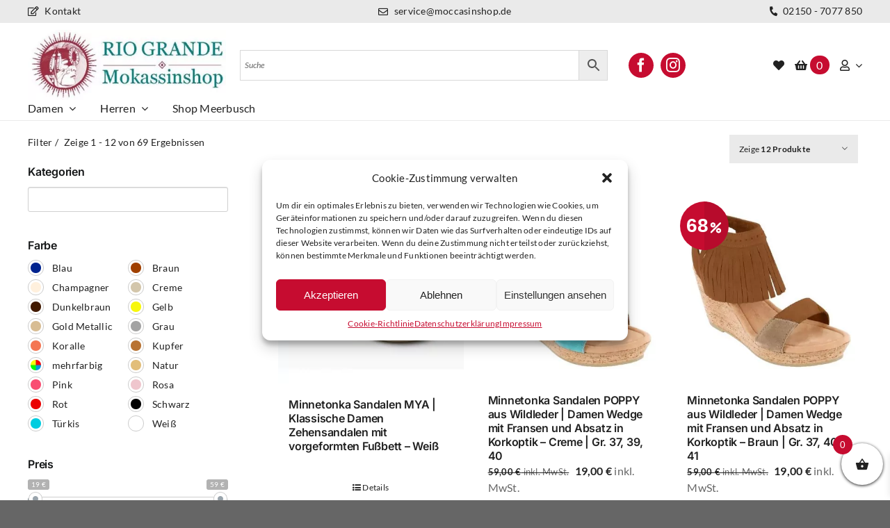

--- FILE ---
content_type: text/html; charset=UTF-8
request_url: https://mokassinshop.de/produkt-attribute/material/wildleder/
body_size: 43401
content:
<!DOCTYPE html>
<html class="avada-html-layout-wide avada-html-header-position-top avada-html-is-archive" lang="de">
<head>
	<meta http-equiv="X-UA-Compatible" content="IE=edge" />
	<meta http-equiv="Content-Type" content="text/html; charset=utf-8"/>
	<meta name="viewport" content="width=device-width, initial-scale=1" />
					<script>document.documentElement.className = document.documentElement.className + ' yes-js js_active js'</script>
			<meta name='robots' content='index, follow, max-image-preview:large, max-snippet:-1, max-video-preview:-1' />
	<style>img:is([sizes="auto" i], [sizes^="auto," i]) { contain-intrinsic-size: 3000px 1500px }</style>
	
	<!-- This site is optimized with the Yoast SEO plugin v25.3.1 - https://yoast.com/wordpress/plugins/seo/ -->
	<title>Wildleder Archive - Minnetonka Mokassins für Damen und Herren</title>
	<link rel="canonical" href="https://mokassinshop.de/produkt-attribute/material/wildleder/" />
	<link rel="next" href="https://mokassinshop.de/produkt-attribute/material/wildleder/page/2/" />
	<meta property="og:locale" content="de_DE" />
	<meta property="og:type" content="article" />
	<meta property="og:title" content="Wildleder Archive - Minnetonka Mokassins für Damen und Herren" />
	<meta property="og:url" content="https://mokassinshop.de/produkt-attribute/material/wildleder/" />
	<meta property="og:site_name" content="Minnetonka Mokassins für Damen und Herren" />
	<meta name="twitter:card" content="summary_large_image" />
	<script type="application/ld+json" class="yoast-schema-graph">{"@context":"https://schema.org","@graph":[{"@type":"CollectionPage","@id":"https://mokassinshop.de/produkt-attribute/material/wildleder/","url":"https://mokassinshop.de/produkt-attribute/material/wildleder/","name":"Wildleder Archive - Minnetonka Mokassins für Damen und Herren","isPartOf":{"@id":"https://mokassinshop.de/#website"},"primaryImageOfPage":{"@id":"https://mokassinshop.de/produkt-attribute/material/wildleder/#primaryimage"},"image":{"@id":"https://mokassinshop.de/produkt-attribute/material/wildleder/#primaryimage"},"thumbnailUrl":"https://mokassinshop.de/wp-content/uploads/520100-Weiss-1.jpg","breadcrumb":{"@id":"https://mokassinshop.de/produkt-attribute/material/wildleder/#breadcrumb"},"inLanguage":"de"},{"@type":"ImageObject","inLanguage":"de","@id":"https://mokassinshop.de/produkt-attribute/material/wildleder/#primaryimage","url":"https://mokassinshop.de/wp-content/uploads/520100-Weiss-1.jpg","contentUrl":"https://mokassinshop.de/wp-content/uploads/520100-Weiss-1.jpg","width":336,"height":336,"caption":"Minnetonka Sandalen Mya"},{"@type":"BreadcrumbList","@id":"https://mokassinshop.de/produkt-attribute/material/wildleder/#breadcrumb","itemListElement":[{"@type":"ListItem","position":1,"name":"Startseite","item":"https://mokassinshop.de/"},{"@type":"ListItem","position":2,"name":"Wildleder"}]},{"@type":"WebSite","@id":"https://mokassinshop.de/#website","url":"https://mokassinshop.de/","name":"Minnetonka Mokassins für Damen und Herren","description":"Mokassins online kaufen","potentialAction":[{"@type":"SearchAction","target":{"@type":"EntryPoint","urlTemplate":"https://mokassinshop.de/?s={search_term_string}"},"query-input":{"@type":"PropertyValueSpecification","valueRequired":true,"valueName":"search_term_string"}}],"inLanguage":"de"}]}</script>
	<!-- / Yoast SEO plugin. -->


<link rel="alternate" type="application/rss+xml" title="Minnetonka Mokassins für Damen und Herren &raquo; Feed" href="https://mokassinshop.de/feed/" />
<link rel="alternate" type="application/rss+xml" title="Minnetonka Mokassins für Damen und Herren &raquo; Kommentar-Feed" href="https://mokassinshop.de/comments/feed/" />
					<link rel="shortcut icon" href="https://mokassinshop.de/wp-content/uploads/2020/07/Logo-Rio_800dpi_rot-e1736873096683.png" type="image/x-icon" />
		
		
		
				<link rel="alternate" type="application/rss+xml" title="Minnetonka Mokassins für Damen und Herren &raquo; Wildleder Material Feed" href="https://mokassinshop.de/produkt-attribute/material/wildleder/feed/" />
<link rel='stylesheet' id='jquery-selectBox-css' href='https://mokassinshop.de/wp-content/plugins/yith-woocommerce-wishlist/assets/css/jquery.selectBox.css?ver=1.2.0' type='text/css' media='all' />
<link rel='stylesheet' id='woocommerce_prettyPhoto_css-css' href='//mokassinshop.de/wp-content/plugins/woocommerce/assets/css/prettyPhoto.css?ver=3.1.6' type='text/css' media='all' />
<link rel='stylesheet' id='yith-wcwl-main-css' href='https://mokassinshop.de/wp-content/plugins/yith-woocommerce-wishlist/assets/css/style.css?ver=4.6.0' type='text/css' media='all' />
<style id='yith-wcwl-main-inline-css' type='text/css'>
 :root { --color-add-to-wishlist-background: #333333; --color-add-to-wishlist-text: #FFFFFF; --color-add-to-wishlist-border: #333333; --color-add-to-wishlist-background-hover: #333333; --color-add-to-wishlist-text-hover: #FFFFFF; --color-add-to-wishlist-border-hover: #333333; --rounded-corners-radius: 16px; --color-add-to-cart-background: #333333; --color-add-to-cart-text: #FFFFFF; --color-add-to-cart-border: #333333; --color-add-to-cart-background-hover: #4F4F4F; --color-add-to-cart-text-hover: #FFFFFF; --color-add-to-cart-border-hover: #4F4F4F; --add-to-cart-rounded-corners-radius: 16px; --color-button-style-1-background: #333333; --color-button-style-1-text: #FFFFFF; --color-button-style-1-border: #333333; --color-button-style-1-background-hover: #4F4F4F; --color-button-style-1-text-hover: #FFFFFF; --color-button-style-1-border-hover: #4F4F4F; --color-button-style-2-background: #333333; --color-button-style-2-text: #FFFFFF; --color-button-style-2-border: #333333; --color-button-style-2-background-hover: #4F4F4F; --color-button-style-2-text-hover: #FFFFFF; --color-button-style-2-border-hover: #4F4F4F; --color-wishlist-table-background: #FFFFFF; --color-wishlist-table-text: #6d6c6c; --color-wishlist-table-border: #FFFFFF; --color-headers-background: #F4F4F4; --color-share-button-color: #FFFFFF; --color-share-button-color-hover: #FFFFFF; --color-fb-button-background: #39599E; --color-fb-button-background-hover: #595A5A; --color-tw-button-background: #45AFE2; --color-tw-button-background-hover: #595A5A; --color-pr-button-background: #AB2E31; --color-pr-button-background-hover: #595A5A; --color-em-button-background: rgb(198,12,48); --color-em-button-background-hover: rgba(198,12,48,0.8); --color-wa-button-background: #00A901; --color-wa-button-background-hover: #595A5A; --feedback-duration: 3s } 
 :root { --color-add-to-wishlist-background: #333333; --color-add-to-wishlist-text: #FFFFFF; --color-add-to-wishlist-border: #333333; --color-add-to-wishlist-background-hover: #333333; --color-add-to-wishlist-text-hover: #FFFFFF; --color-add-to-wishlist-border-hover: #333333; --rounded-corners-radius: 16px; --color-add-to-cart-background: #333333; --color-add-to-cart-text: #FFFFFF; --color-add-to-cart-border: #333333; --color-add-to-cart-background-hover: #4F4F4F; --color-add-to-cart-text-hover: #FFFFFF; --color-add-to-cart-border-hover: #4F4F4F; --add-to-cart-rounded-corners-radius: 16px; --color-button-style-1-background: #333333; --color-button-style-1-text: #FFFFFF; --color-button-style-1-border: #333333; --color-button-style-1-background-hover: #4F4F4F; --color-button-style-1-text-hover: #FFFFFF; --color-button-style-1-border-hover: #4F4F4F; --color-button-style-2-background: #333333; --color-button-style-2-text: #FFFFFF; --color-button-style-2-border: #333333; --color-button-style-2-background-hover: #4F4F4F; --color-button-style-2-text-hover: #FFFFFF; --color-button-style-2-border-hover: #4F4F4F; --color-wishlist-table-background: #FFFFFF; --color-wishlist-table-text: #6d6c6c; --color-wishlist-table-border: #FFFFFF; --color-headers-background: #F4F4F4; --color-share-button-color: #FFFFFF; --color-share-button-color-hover: #FFFFFF; --color-fb-button-background: #39599E; --color-fb-button-background-hover: #595A5A; --color-tw-button-background: #45AFE2; --color-tw-button-background-hover: #595A5A; --color-pr-button-background: #AB2E31; --color-pr-button-background-hover: #595A5A; --color-em-button-background: rgb(198,12,48); --color-em-button-background-hover: rgba(198,12,48,0.8); --color-wa-button-background: #00A901; --color-wa-button-background-hover: #595A5A; --feedback-duration: 3s } 
</style>
<style id='woocommerce-inline-inline-css' type='text/css'>
.woocommerce form .form-row .required { visibility: visible; }
</style>
<link rel='stylesheet' id='aws-style-css' href='https://mokassinshop.de/wp-content/plugins/advanced-woo-search/assets/css/common.min.css?ver=3.36' type='text/css' media='all' />
<link rel='stylesheet' id='cmplz-general-css' href='https://mokassinshop.de/wp-content/plugins/complianz-gdpr/assets/css/cookieblocker.min.css?ver=1750540499' type='text/css' media='all' />
<link rel='stylesheet' id='brands-styles-css' href='https://mokassinshop.de/wp-content/plugins/woocommerce/assets/css/brands.css?ver=9.9.6' type='text/css' media='all' />
<link rel='stylesheet' id='xoo-wsc-fonts-css' href='https://mokassinshop.de/wp-content/plugins/side-cart-woocommerce/assets/css/xoo-wsc-fonts.css?ver=2.6.8' type='text/css' media='all' />
<link rel='stylesheet' id='xoo-wsc-style-css' href='https://mokassinshop.de/wp-content/plugins/side-cart-woocommerce/assets/css/xoo-wsc-style.css?ver=2.6.8' type='text/css' media='all' />
<style id='xoo-wsc-style-inline-css' type='text/css'>




.xoo-wsc-ft-buttons-cont a.xoo-wsc-ft-btn, .xoo-wsc-container .xoo-wsc-btn {
	background-color: #c60c30;
	color: #ffffff;
	border: ;
	padding: 10px 20px;
}

.xoo-wsc-ft-buttons-cont a.xoo-wsc-ft-btn:hover, .xoo-wsc-container .xoo-wsc-btn:hover {
	background-color: #ffffff;
	color: #000000;
	border: 2px solid #000000;
}

 

.xoo-wsc-footer{
	background-color: #ffffff;
	color: #212121;
	padding: 10px 20px;
	box-shadow: 0 -5px 10px #0000001a;
}

.xoo-wsc-footer, .xoo-wsc-footer a, .xoo-wsc-footer .amount{
	font-size: 14px;
}

.xoo-wsc-btn .amount{
	color: #ffffff}

.xoo-wsc-btn:hover .amount{
	color: #000000;
}

.xoo-wsc-ft-buttons-cont{
	grid-template-columns: auto;
}

.xoo-wsc-basket{
	bottom: 12px;
	right: 0px;
	background-color: #ffffff;
	color: #212121;
	box-shadow: 0 1px 4px 0;
	border-radius: 50%;
	display: flex;
	width: 60px;
	height: 60px;
}


.xoo-wsc-bki{
	font-size: 20px}

.xoo-wsc-items-count{
	top: -12px;
	left: -12px;
}

.xoo-wsc-items-count{
	background-color: #c60c30;
	color: #ffffff;
}

.xoo-wsc-container, .xoo-wsc-slider{
	max-width: 320px;
	right: -320px;
	top: 0;bottom: 0;
	bottom: 0;
	font-family: }


.xoo-wsc-cart-active .xoo-wsc-container, .xoo-wsc-slider-active .xoo-wsc-slider{
	right: 0;
}


.xoo-wsc-cart-active .xoo-wsc-basket{
	right: 320px;
}

.xoo-wsc-slider{
	right: -320px;
}

span.xoo-wsch-close {
    font-size: 20px;
    right: 10px;
}

.xoo-wsch-top{
	justify-content: center;
}

.xoo-wsch-text{
	font-size: 16px;
}

.xoo-wsc-header{
	color: #000000;
	background-color: #ffffff;
	border-bottom: 2px solid #eee;
}


.xoo-wsc-body{
	background-color: #ffffff;
}

.xoo-wsc-products:not(.xoo-wsc-pattern-card), .xoo-wsc-products:not(.xoo-wsc-pattern-card) span.amount, .xoo-wsc-products:not(.xoo-wsc-pattern-card) a{
	font-size: 14px;
	color: #666666;
}

.xoo-wsc-products:not(.xoo-wsc-pattern-card) .xoo-wsc-product{
	padding: 20px 15px;
	margin: 0;
	border-radius: 0px;
	box-shadow: 0 0;
	background-color: transparent;
}

.xoo-wsc-sum-col{
	justify-content: center;
}


/** Shortcode **/
.xoo-wsc-sc-count{
	background-color: #000000;
	color: #ffffff;
}

.xoo-wsc-sc-bki{
	font-size: 28px;
	color: #000000;
}
.xoo-wsc-sc-cont{
	color: #000000;
}


.xoo-wsc-product dl.variation {
	display: block;
}


.xoo-wsc-product-cont{
	padding: 10px 10px;
}

.xoo-wsc-products:not(.xoo-wsc-pattern-card) .xoo-wsc-img-col{
	width: 30%;
}

.xoo-wsc-pattern-card .xoo-wsc-img-col img{
	max-width: 100%;
	height: auto;
}

.xoo-wsc-products:not(.xoo-wsc-pattern-card) .xoo-wsc-sum-col{
	width: 70%;
}

.xoo-wsc-pattern-card .xoo-wsc-product-cont{
	width: 50% 
}

@media only screen and (max-width: 600px) {
	.xoo-wsc-pattern-card .xoo-wsc-product-cont  {
		width: 50%;
	}
}


.xoo-wsc-pattern-card .xoo-wsc-product{
	border: 0;
	box-shadow: 0px 10px 15px -12px #0000001a;
}


.xoo-wsc-sm-front{
	background-color: #eee;
}
.xoo-wsc-pattern-card, .xoo-wsc-sm-front{
	border-bottom-left-radius: 5px;
	border-bottom-right-radius: 5px;
}
.xoo-wsc-pattern-card, .xoo-wsc-img-col img, .xoo-wsc-img-col, .xoo-wsc-sm-back-cont{
	border-top-left-radius: 5px;
	border-top-right-radius: 5px;
}
.xoo-wsc-sm-back{
	background-color: #fff;
}
.xoo-wsc-pattern-card, .xoo-wsc-pattern-card a, .xoo-wsc-pattern-card .amount{
	font-size: 14px;
}

.xoo-wsc-sm-front, .xoo-wsc-sm-front a, .xoo-wsc-sm-front .amount{
	color: #000;
}

.xoo-wsc-sm-back, .xoo-wsc-sm-back a, .xoo-wsc-sm-back .amount{
	color: #000;
}


.magictime {
    animation-duration: 0.5s;
}


</style>
<link rel='stylesheet' id='isb-style-css' href='https://mokassinshop.de/wp-content/plugins/xforwoocommerce/x-pack/improved-sale-badges/assets/css/styles.css?ver=4.4.2' type='text/css' media='all' />
<link rel='stylesheet' id='child-style-css' href='https://mokassinshop.de/wp-content/themes/Avada-Child-Theme/style.css?ver=6.8.1' type='text/css' media='all' />
<link rel='stylesheet' id='prdctfltr-css' href='https://mokassinshop.de/wp-content/plugins/xforwoocommerce/x-pack/prdctfltr/includes/css/styles.css?ver=8.3.0' type='text/css' media='all' />
<link rel='stylesheet' id='fusion-dynamic-css-css' href='https://mokassinshop.de/wp-content/uploads/fusion-styles/8b47bb78d64e1163f9c2486d21e3d844.min.css?ver=3.12.1' type='text/css' media='all' />
<link rel='stylesheet' id='avada-fullwidth-md-css' href='https://mokassinshop.de/wp-content/plugins/fusion-builder/assets/css/media/fullwidth-md.min.css?ver=3.12.1' type='text/css' media='only screen and (max-width: 1024px)' />
<link rel='stylesheet' id='avada-fullwidth-sm-css' href='https://mokassinshop.de/wp-content/plugins/fusion-builder/assets/css/media/fullwidth-sm.min.css?ver=3.12.1' type='text/css' media='only screen and (max-width: 767px)' />
<link rel='stylesheet' id='avada-icon-md-css' href='https://mokassinshop.de/wp-content/plugins/fusion-builder/assets/css/media/icon-md.min.css?ver=3.12.1' type='text/css' media='only screen and (max-width: 1024px)' />
<link rel='stylesheet' id='avada-icon-sm-css' href='https://mokassinshop.de/wp-content/plugins/fusion-builder/assets/css/media/icon-sm.min.css?ver=3.12.1' type='text/css' media='only screen and (max-width: 767px)' />
<link rel='stylesheet' id='avada-image-md-css' href='https://mokassinshop.de/wp-content/plugins/fusion-builder/assets/css/media/image-md.min.css?ver=7.12.1' type='text/css' media='only screen and (max-width: 1024px)' />
<link rel='stylesheet' id='avada-image-sm-css' href='https://mokassinshop.de/wp-content/plugins/fusion-builder/assets/css/media/image-sm.min.css?ver=7.12.1' type='text/css' media='only screen and (max-width: 767px)' />
<link rel='stylesheet' id='avada-social-links-md-css' href='https://mokassinshop.de/wp-content/plugins/fusion-builder/assets/css/media/social-links-md.min.css?ver=7.12.1' type='text/css' media='only screen and (max-width: 1024px)' />
<link rel='stylesheet' id='avada-social-links-sm-css' href='https://mokassinshop.de/wp-content/plugins/fusion-builder/assets/css/media/social-links-sm.min.css?ver=7.12.1' type='text/css' media='only screen and (max-width: 767px)' />
<link rel='stylesheet' id='awb-text-md-css' href='https://mokassinshop.de/wp-content/plugins/fusion-builder/assets/css/media/text-md.min.css?ver=3.12.1' type='text/css' media='only screen and (max-width: 1024px)' />
<link rel='stylesheet' id='awb-text-sm-css' href='https://mokassinshop.de/wp-content/plugins/fusion-builder/assets/css/media/text-sm.min.css?ver=3.12.1' type='text/css' media='only screen and (max-width: 767px)' />
<link rel='stylesheet' id='awb-title-md-css' href='https://mokassinshop.de/wp-content/plugins/fusion-builder/assets/css/media/title-md.min.css?ver=3.12.1' type='text/css' media='only screen and (max-width: 1024px)' />
<link rel='stylesheet' id='awb-title-sm-css' href='https://mokassinshop.de/wp-content/plugins/fusion-builder/assets/css/media/title-sm.min.css?ver=3.12.1' type='text/css' media='only screen and (max-width: 767px)' />
<link rel='stylesheet' id='awb-post-card-image-sm-css' href='https://mokassinshop.de/wp-content/plugins/fusion-builder/assets/css/media/post-card-image-sm.min.css?ver=3.12.1' type='text/css' media='only screen and (max-width: 767px)' />
<link rel='stylesheet' id='avada-max-sh-cbp-woo-quick-view-css' href='https://mokassinshop.de/wp-content/themes/Avada/assets/css/media/max-sh-cbp-woo-quick-view.min.css?ver=7.12.1' type='text/css' media='only screen and (max-width: 800px)' />
<link rel='stylesheet' id='avada-min-sh-cbp-woo-quick-view-css' href='https://mokassinshop.de/wp-content/themes/Avada/assets/css/media/min-sh-cbp-woo-quick-view.min.css?ver=7.12.1' type='text/css' media='only screen and (min-width: 800px)' />
<link rel='stylesheet' id='avada-swiper-md-css' href='https://mokassinshop.de/wp-content/plugins/fusion-builder/assets/css/media/swiper-md.min.css?ver=7.12.1' type='text/css' media='only screen and (max-width: 1024px)' />
<link rel='stylesheet' id='avada-swiper-sm-css' href='https://mokassinshop.de/wp-content/plugins/fusion-builder/assets/css/media/swiper-sm.min.css?ver=7.12.1' type='text/css' media='only screen and (max-width: 767px)' />
<link rel='stylesheet' id='avada-post-cards-md-css' href='https://mokassinshop.de/wp-content/plugins/fusion-builder/assets/css/media/post-cards-md.min.css?ver=7.12.1' type='text/css' media='only screen and (max-width: 1024px)' />
<link rel='stylesheet' id='avada-post-cards-sm-css' href='https://mokassinshop.de/wp-content/plugins/fusion-builder/assets/css/media/post-cards-sm.min.css?ver=7.12.1' type='text/css' media='only screen and (max-width: 767px)' />
<link rel='stylesheet' id='avada-grid-md-css' href='https://mokassinshop.de/wp-content/plugins/fusion-builder/assets/css/media/grid-md.min.css?ver=7.12.1' type='text/css' media='only screen and (max-width: 1024px)' />
<link rel='stylesheet' id='avada-grid-sm-css' href='https://mokassinshop.de/wp-content/plugins/fusion-builder/assets/css/media/grid-sm.min.css?ver=7.12.1' type='text/css' media='only screen and (max-width: 767px)' />
<link rel='stylesheet' id='awb-meta-md-css' href='https://mokassinshop.de/wp-content/plugins/fusion-builder/assets/css/media/meta-md.min.css?ver=7.12.1' type='text/css' media='only screen and (max-width: 1024px)' />
<link rel='stylesheet' id='awb-meta-sm-css' href='https://mokassinshop.de/wp-content/plugins/fusion-builder/assets/css/media/meta-sm.min.css?ver=7.12.1' type='text/css' media='only screen and (max-width: 767px)' />
<link rel='stylesheet' id='avada-max-sh-cbp-woo-tabs-css' href='https://mokassinshop.de/wp-content/themes/Avada/assets/css/media/max-sh-cbp-woo-tabs.min.css?ver=7.12.1' type='text/css' media='only screen and (max-width: 800px)' />
<link rel='stylesheet' id='awb-layout-colums-md-css' href='https://mokassinshop.de/wp-content/plugins/fusion-builder/assets/css/media/layout-columns-md.min.css?ver=3.12.1' type='text/css' media='only screen and (max-width: 1024px)' />
<link rel='stylesheet' id='awb-layout-colums-sm-css' href='https://mokassinshop.de/wp-content/plugins/fusion-builder/assets/css/media/layout-columns-sm.min.css?ver=3.12.1' type='text/css' media='only screen and (max-width: 767px)' />
<link rel='stylesheet' id='avada-max-1c-css' href='https://mokassinshop.de/wp-content/themes/Avada/assets/css/media/max-1c.min.css?ver=7.12.1' type='text/css' media='only screen and (max-width: 640px)' />
<link rel='stylesheet' id='avada-max-2c-css' href='https://mokassinshop.de/wp-content/themes/Avada/assets/css/media/max-2c.min.css?ver=7.12.1' type='text/css' media='only screen and (max-width: 712px)' />
<link rel='stylesheet' id='avada-min-2c-max-3c-css' href='https://mokassinshop.de/wp-content/themes/Avada/assets/css/media/min-2c-max-3c.min.css?ver=7.12.1' type='text/css' media='only screen and (min-width: 712px) and (max-width: 784px)' />
<link rel='stylesheet' id='avada-min-3c-max-4c-css' href='https://mokassinshop.de/wp-content/themes/Avada/assets/css/media/min-3c-max-4c.min.css?ver=7.12.1' type='text/css' media='only screen and (min-width: 784px) and (max-width: 856px)' />
<link rel='stylesheet' id='avada-min-4c-max-5c-css' href='https://mokassinshop.de/wp-content/themes/Avada/assets/css/media/min-4c-max-5c.min.css?ver=7.12.1' type='text/css' media='only screen and (min-width: 856px) and (max-width: 928px)' />
<link rel='stylesheet' id='avada-min-5c-max-6c-css' href='https://mokassinshop.de/wp-content/themes/Avada/assets/css/media/min-5c-max-6c.min.css?ver=7.12.1' type='text/css' media='only screen and (min-width: 928px) and (max-width: 1000px)' />
<link rel='stylesheet' id='avada-min-shbp-css' href='https://mokassinshop.de/wp-content/themes/Avada/assets/css/media/min-shbp.min.css?ver=7.12.1' type='text/css' media='only screen and (min-width: 769px)' />
<link rel='stylesheet' id='avada-max-shbp-css' href='https://mokassinshop.de/wp-content/themes/Avada/assets/css/media/max-shbp.min.css?ver=7.12.1' type='text/css' media='only screen and (max-width: 768px)' />
<link rel='stylesheet' id='avada-max-sh-shbp-css' href='https://mokassinshop.de/wp-content/themes/Avada/assets/css/media/max-sh-shbp.min.css?ver=7.12.1' type='text/css' media='only screen and (max-width: 768px)' />
<link rel='stylesheet' id='avada-min-768-max-1024-p-css' href='https://mokassinshop.de/wp-content/themes/Avada/assets/css/media/min-768-max-1024-p.min.css?ver=7.12.1' type='text/css' media='only screen and (min-device-width: 768px) and (max-device-width: 1024px) and (orientation: portrait)' />
<link rel='stylesheet' id='avada-min-768-max-1024-l-css' href='https://mokassinshop.de/wp-content/themes/Avada/assets/css/media/min-768-max-1024-l.min.css?ver=7.12.1' type='text/css' media='only screen and (min-device-width: 768px) and (max-device-width: 1024px) and (orientation: landscape)' />
<link rel='stylesheet' id='avada-max-sh-cbp-css' href='https://mokassinshop.de/wp-content/themes/Avada/assets/css/media/max-sh-cbp.min.css?ver=7.12.1' type='text/css' media='only screen and (max-width: 800px)' />
<link rel='stylesheet' id='avada-max-sh-sbp-css' href='https://mokassinshop.de/wp-content/themes/Avada/assets/css/media/max-sh-sbp.min.css?ver=7.12.1' type='text/css' media='only screen and (max-width: 800px)' />
<link rel='stylesheet' id='avada-max-sh-640-css' href='https://mokassinshop.de/wp-content/themes/Avada/assets/css/media/max-sh-640.min.css?ver=7.12.1' type='text/css' media='only screen and (max-width: 640px)' />
<link rel='stylesheet' id='avada-max-shbp-18-css' href='https://mokassinshop.de/wp-content/themes/Avada/assets/css/media/max-shbp-18.min.css?ver=7.12.1' type='text/css' media='only screen and (max-width: 750px)' />
<link rel='stylesheet' id='avada-max-shbp-32-css' href='https://mokassinshop.de/wp-content/themes/Avada/assets/css/media/max-shbp-32.min.css?ver=7.12.1' type='text/css' media='only screen and (max-width: 736px)' />
<link rel='stylesheet' id='avada-min-sh-cbp-css' href='https://mokassinshop.de/wp-content/themes/Avada/assets/css/media/min-sh-cbp.min.css?ver=7.12.1' type='text/css' media='only screen and (min-width: 800px)' />
<link rel='stylesheet' id='avada-max-640-css' href='https://mokassinshop.de/wp-content/themes/Avada/assets/css/media/max-640.min.css?ver=7.12.1' type='text/css' media='only screen and (max-device-width: 640px)' />
<link rel='stylesheet' id='avada-max-main-css' href='https://mokassinshop.de/wp-content/themes/Avada/assets/css/media/max-main.min.css?ver=7.12.1' type='text/css' media='only screen and (max-width: 1000px)' />
<link rel='stylesheet' id='avada-max-cbp-css' href='https://mokassinshop.de/wp-content/themes/Avada/assets/css/media/max-cbp.min.css?ver=7.12.1' type='text/css' media='only screen and (max-width: 800px)' />
<link rel='stylesheet' id='fb-max-sh-cbp-css' href='https://mokassinshop.de/wp-content/plugins/fusion-builder/assets/css/media/max-sh-cbp.min.css?ver=3.12.1' type='text/css' media='only screen and (max-width: 800px)' />
<link rel='stylesheet' id='fb-min-768-max-1024-p-css' href='https://mokassinshop.de/wp-content/plugins/fusion-builder/assets/css/media/min-768-max-1024-p.min.css?ver=3.12.1' type='text/css' media='only screen and (min-device-width: 768px) and (max-device-width: 1024px) and (orientation: portrait)' />
<link rel='stylesheet' id='fb-max-640-css' href='https://mokassinshop.de/wp-content/plugins/fusion-builder/assets/css/media/max-640.min.css?ver=3.12.1' type='text/css' media='only screen and (max-device-width: 640px)' />
<link rel='stylesheet' id='fb-max-1c-css' href='https://mokassinshop.de/wp-content/plugins/fusion-builder/assets/css/media/max-1c.css?ver=3.12.1' type='text/css' media='only screen and (max-width: 640px)' />
<link rel='stylesheet' id='fb-max-2c-css' href='https://mokassinshop.de/wp-content/plugins/fusion-builder/assets/css/media/max-2c.css?ver=3.12.1' type='text/css' media='only screen and (max-width: 712px)' />
<link rel='stylesheet' id='fb-min-2c-max-3c-css' href='https://mokassinshop.de/wp-content/plugins/fusion-builder/assets/css/media/min-2c-max-3c.css?ver=3.12.1' type='text/css' media='only screen and (min-width: 712px) and (max-width: 784px)' />
<link rel='stylesheet' id='fb-min-3c-max-4c-css' href='https://mokassinshop.de/wp-content/plugins/fusion-builder/assets/css/media/min-3c-max-4c.css?ver=3.12.1' type='text/css' media='only screen and (min-width: 784px) and (max-width: 856px)' />
<link rel='stylesheet' id='fb-min-4c-max-5c-css' href='https://mokassinshop.de/wp-content/plugins/fusion-builder/assets/css/media/min-4c-max-5c.css?ver=3.12.1' type='text/css' media='only screen and (min-width: 856px) and (max-width: 928px)' />
<link rel='stylesheet' id='fb-min-5c-max-6c-css' href='https://mokassinshop.de/wp-content/plugins/fusion-builder/assets/css/media/min-5c-max-6c.css?ver=3.12.1' type='text/css' media='only screen and (min-width: 928px) and (max-width: 1000px)' />
<link rel='stylesheet' id='avada-min-768-max-1024-woo-css' href='https://mokassinshop.de/wp-content/themes/Avada/assets/css/media/min-768-max-1024-woo.min.css?ver=7.12.1' type='text/css' media='only screen and (min-device-width: 768px) and (max-device-width: 1024px)' />
<link rel='stylesheet' id='avada-max-sh-640-woo-css' href='https://mokassinshop.de/wp-content/themes/Avada/assets/css/media/max-sh-640-woo.min.css?ver=7.12.1' type='text/css' media='only screen and (max-width: 640px)' />
<link rel='stylesheet' id='avada-max-sh-cbp-woo-css' href='https://mokassinshop.de/wp-content/themes/Avada/assets/css/media/max-sh-cbp-woo.min.css?ver=7.12.1' type='text/css' media='only screen and (max-width: 800px)' />
<link rel='stylesheet' id='avada-min-sh-cbp-woo-css' href='https://mokassinshop.de/wp-content/themes/Avada/assets/css/media/min-sh-cbp-woo.min.css?ver=7.12.1' type='text/css' media='only screen and (min-width: 800px)' />
<link rel='stylesheet' id='avada-off-canvas-md-css' href='https://mokassinshop.de/wp-content/plugins/fusion-builder/assets/css/media/off-canvas-md.min.css?ver=7.12.1' type='text/css' media='only screen and (max-width: 1024px)' />
<link rel='stylesheet' id='avada-off-canvas-sm-css' href='https://mokassinshop.de/wp-content/plugins/fusion-builder/assets/css/media/off-canvas-sm.min.css?ver=7.12.1' type='text/css' media='only screen and (max-width: 767px)' />
<script type="text/javascript" src="https://mokassinshop.de/wp-includes/js/jquery/jquery.min.js?ver=3.7.1" id="jquery-core-js"></script>
<script type="text/javascript" src="https://mokassinshop.de/wp-content/plugins/woocommerce/assets/js/jquery-blockui/jquery.blockUI.min.js?ver=2.7.0-wc.9.9.6" id="jquery-blockui-js" defer="defer" data-wp-strategy="defer"></script>
<script type="text/javascript" id="wc-add-to-cart-js-extra">
/* <![CDATA[ */
var wc_add_to_cart_params = {"ajax_url":"\/wp-admin\/admin-ajax.php","wc_ajax_url":"\/?wc-ajax=%%endpoint%%","i18n_view_cart":"Warenkorb anzeigen","cart_url":"https:\/\/mokassinshop.de\/warenkorb\/","is_cart":"","cart_redirect_after_add":"no"};
/* ]]> */
</script>
<script type="text/javascript" src="https://mokassinshop.de/wp-content/plugins/woocommerce/assets/js/frontend/add-to-cart.min.js?ver=9.9.6" id="wc-add-to-cart-js" defer="defer" data-wp-strategy="defer"></script>
<script type="text/javascript" src="https://mokassinshop.de/wp-content/plugins/woocommerce/assets/js/js-cookie/js.cookie.min.js?ver=2.1.4-wc.9.9.6" id="js-cookie-js" defer="defer" data-wp-strategy="defer"></script>
<script type="text/javascript" id="woocommerce-js-extra">
/* <![CDATA[ */
var woocommerce_params = {"ajax_url":"\/wp-admin\/admin-ajax.php","wc_ajax_url":"\/?wc-ajax=%%endpoint%%","i18n_password_show":"Passwort anzeigen","i18n_password_hide":"Passwort verbergen"};
/* ]]> */
</script>
<script type="text/javascript" src="https://mokassinshop.de/wp-content/plugins/woocommerce/assets/js/frontend/woocommerce.min.js?ver=9.9.6" id="woocommerce-js" defer="defer" data-wp-strategy="defer"></script>
<link rel="https://api.w.org/" href="https://mokassinshop.de/wp-json/" /><link rel="EditURI" type="application/rsd+xml" title="RSD" href="https://mokassinshop.de/xmlrpc.php?rsd" />
<meta name="generator" content="WordPress 6.8.1" />
<meta name="generator" content="WooCommerce 9.9.6" />
			<style>.cmplz-hidden {
					display: none !important;
				}</style><link rel="preload" href="https://mokassinshop.de/wp-content/themes/Avada/includes/lib/assets/fonts/icomoon/awb-icons.woff" as="font" type="font/woff" crossorigin><link rel="preload" href="//mokassinshop.de/wp-content/themes/Avada/includes/lib/assets/fonts/fontawesome/webfonts/fa-brands-400.woff2" as="font" type="font/woff2" crossorigin><link rel="preload" href="//mokassinshop.de/wp-content/themes/Avada/includes/lib/assets/fonts/fontawesome/webfonts/fa-regular-400.woff2" as="font" type="font/woff2" crossorigin><link rel="preload" href="//mokassinshop.de/wp-content/themes/Avada/includes/lib/assets/fonts/fontawesome/webfonts/fa-solid-900.woff2" as="font" type="font/woff2" crossorigin><link rel="preload" href="https://mokassinshop.de/wp-content/uploads/fusion-gfonts/EYq0maZfwr9S9-ETZc3fKXt8XLOS.woff2" as="font" type="font/woff2" crossorigin><link rel="preload" href="https://mokassinshop.de/wp-content/uploads/fusion-gfonts/S6uyw4BMUTPHjx4wXg.woff2" as="font" type="font/woff2" crossorigin><style type="text/css" id="css-fb-visibility">@media screen and (max-width: 767px){.fusion-no-small-visibility{display:none !important;}body .sm-text-align-center{text-align:center !important;}body .sm-text-align-left{text-align:left !important;}body .sm-text-align-right{text-align:right !important;}body .sm-flex-align-center{justify-content:center !important;}body .sm-flex-align-flex-start{justify-content:flex-start !important;}body .sm-flex-align-flex-end{justify-content:flex-end !important;}body .sm-mx-auto{margin-left:auto !important;margin-right:auto !important;}body .sm-ml-auto{margin-left:auto !important;}body .sm-mr-auto{margin-right:auto !important;}body .fusion-absolute-position-small{position:absolute;top:auto;width:100%;}.awb-sticky.awb-sticky-small{ position: sticky; top: var(--awb-sticky-offset,0); }}@media screen and (min-width: 768px) and (max-width: 1024px){.fusion-no-medium-visibility{display:none !important;}body .md-text-align-center{text-align:center !important;}body .md-text-align-left{text-align:left !important;}body .md-text-align-right{text-align:right !important;}body .md-flex-align-center{justify-content:center !important;}body .md-flex-align-flex-start{justify-content:flex-start !important;}body .md-flex-align-flex-end{justify-content:flex-end !important;}body .md-mx-auto{margin-left:auto !important;margin-right:auto !important;}body .md-ml-auto{margin-left:auto !important;}body .md-mr-auto{margin-right:auto !important;}body .fusion-absolute-position-medium{position:absolute;top:auto;width:100%;}.awb-sticky.awb-sticky-medium{ position: sticky; top: var(--awb-sticky-offset,0); }}@media screen and (min-width: 1025px){.fusion-no-large-visibility{display:none !important;}body .lg-text-align-center{text-align:center !important;}body .lg-text-align-left{text-align:left !important;}body .lg-text-align-right{text-align:right !important;}body .lg-flex-align-center{justify-content:center !important;}body .lg-flex-align-flex-start{justify-content:flex-start !important;}body .lg-flex-align-flex-end{justify-content:flex-end !important;}body .lg-mx-auto{margin-left:auto !important;margin-right:auto !important;}body .lg-ml-auto{margin-left:auto !important;}body .lg-mr-auto{margin-right:auto !important;}body .fusion-absolute-position-large{position:absolute;top:auto;width:100%;}.awb-sticky.awb-sticky-large{ position: sticky; top: var(--awb-sticky-offset,0); }}</style>	<noscript><style>.woocommerce-product-gallery{ opacity: 1 !important; }</style></noscript>
	
            <style>

                .fusion-flyout-search .aws-container {
                    margin: 0 auto;
                    padding: 0;
                    width: 100%;
                    width: calc(100% - 40px);
                    max-width: 600px;
                    position: absolute;
                    top: 40%;
                    left: 20px;
                    right: 20px;
                }

                .fusion-overlay-search .aws-container {
                    width: 100%;
                }

                .fusion-secondary-menu-search .aws-container {
                    margin-left: 10px;
                }

            </style>

        <style type="text/css" id="custom-background-css">
body.custom-background { background-color: #ffffff; }
</style>
	<meta name="generator" content="XforWooCommerce.com - Product Filter for WooCommerce - Improved Badges for WooCommerce"/>		<script type="text/javascript">
			var doc = document.documentElement;
			doc.setAttribute( 'data-useragent', navigator.userAgent );
		</script>
		<style type="text/css" id="fusion-builder-template-header-css">.topheader:hover {color:red!important}
@media only screen and (min-width:768px){
.rightondesktop .fusion-column-wrapper.fusion-flex-justify-content-flex-start.fusion-content-layout-row.fusion-flex-align-items-center {display: inline!important;    padding-top: 10%!important;}
}
@media only screen and (max-width:767px){

.fusion-footer .fusion-column-wrapper.fusion-flex-justify-content-flex-start.fusion-content-layout-column {
    border: 0px!important;
}
ul.sub-menu.avada-custom-menu-item-contents {
    margin-left: 100px!important;
}}</style>
	<!--Zeigt die oberen Boxen in den Hauptkategorien, 
wenn die URl um den Parameter ?showheader ergänzt ist-->


 <script type="text/javascript">
jQuery(document).ready(function($) {

$(document).ready(function() {
   var url = location.href; // or location.href;
     if ( url.indexOf( '?showheader') !== -1 ) { 
        $("#boxenheader").addClass("display");
       
    } else {
    $("#boxenheader").removeClass("display");
        }

}); 

})
</script>


<!--Zeigt anderen Filter im Mobile an pf_sidebar_css-->
 <script type="text/javascript">
jQuery(document).ready(function($) {

function resize() {
    if ( $(window).width() > 767) {     
    $("#prdctfltr-2 div").removeClass('pf_sidebar');
    $("#prdctfltr-2 div").addClass('pf_default')
    }
    else {
    $("#prdctfltr-2 div").removeClass('pf_default');
    $("#prdctfltr-2 div").addClass('pf_sidebar');
    }
}
$(window).on("resize", resize);
resize(); // call once initially
})
</script></head>

<body data-cmplz=1 class="archive tax-pa_material term-wildleder term-225 custom-background wp-theme-Avada wp-child-theme-Avada-Child-Theme theme-Avada woocommerce woocommerce-page woocommerce-no-js rtwpvg has-sidebar fusion-image-hovers fusion-pagination-sizing fusion-button_type-flat fusion-button_span-no fusion-button_gradient-linear avada-image-rollover-circle-yes avada-image-rollover-yes avada-image-rollover-direction-left prdctfltr-shop fusion-body ltr fusion-sticky-header no-tablet-sticky-header no-mobile-sticky-header no-mobile-slidingbar fusion-disable-outline fusion-sub-menu-fade mobile-logo-pos-left layout-wide-mode avada-has-boxed-modal-shadow- layout-scroll-offset-full avada-has-zero-margin-offset-top fusion-top-header menu-text-align-center fusion-woo-product-design-classic fusion-woo-shop-page-columns-3 fusion-woo-related-columns-3 fusion-woo-archive-page-columns-3 fusion-woocommerce-equal-heights avada-has-woo-gallery-disabled woo-sale-badge-circle woo-outofstock-badge-top_bar mobile-menu-design-classic fusion-show-pagination-text fusion-header-layout-v3 avada-responsive avada-footer-fx-none avada-menu-highlight-style-bar fusion-search-form-clean fusion-main-menu-search-overlay fusion-avatar-circle avada-dropdown-styles avada-blog-layout-large avada-blog-archive-layout-large avada-header-shadow-no avada-menu-icon-position-left avada-has-megamenu-shadow avada-has-mobile-menu-search avada-has-main-nav-search-icon avada-has-megamenu-item-divider avada-has-breadcrumb-mobile-hidden avada-has-titlebar-hide avada-header-border-color-full-transparent avada-has-pagination-width_height avada-flyout-menu-direction-fade avada-ec-views-v1" data-awb-post-id="23559">
		<a class="skip-link screen-reader-text" href="#content">Zum Inhalt springen</a>

	<div id="boxed-wrapper">
		
		<div id="wrapper" class="fusion-wrapper">
			<div id="home" style="position:relative;top:-1px;"></div>
												<div class="fusion-tb-header"><div class="fusion-fullwidth fullwidth-box fusion-builder-row-1 fusion-flex-container smallfont black topheader nonhundred-percent-fullwidth non-hundred-percent-height-scrolling" style="--awb-border-radius-top-left:0px;--awb-border-radius-top-right:0px;--awb-border-radius-bottom-right:0px;--awb-border-radius-bottom-left:0px;--awb-padding-top:5px;--awb-padding-bottom:7px;--awb-margin-bottom:0px;--awb-background-color:var(--awb-color2);--awb-flex-wrap:wrap;" ><div class="fusion-builder-row fusion-row fusion-flex-align-items-flex-start fusion-flex-justify-content-space-between fusion-flex-content-wrap" style="max-width:calc( 1200px + 20px );margin-left: calc(-20px / 2 );margin-right: calc(-20px / 2 );"><div class="fusion-layout-column fusion_builder_column fusion-builder-column-0 fusion_builder_column_1_3 1_3 fusion-flex-column" style="--awb-bg-size:cover;--awb-width-large:33.333333333333%;--awb-margin-top-large:0px;--awb-spacing-right-large:10px;--awb-margin-bottom-large:0px;--awb-spacing-left-large:10px;--awb-width-medium:33.333333333333%;--awb-order-medium:0;--awb-spacing-right-medium:10px;--awb-spacing-left-medium:10px;--awb-width-small:100%;--awb-order-small:0;--awb-spacing-right-small:10px;--awb-spacing-left-small:10px;"><div class="fusion-column-wrapper fusion-column-has-shadow fusion-flex-justify-content-flex-start fusion-content-layout-column"><a href="#kontaktformular" class="kontaktformular"><i class="fa fa-pencil-square-o" style="padding-right:5px"></i> Kontakt</a></div></div><div class="fusion-layout-column fusion_builder_column fusion-builder-column-1 fusion_builder_column_1_3 1_3 fusion-flex-column" style="--awb-bg-size:cover;--awb-width-large:33.333333333333%;--awb-margin-top-large:0px;--awb-spacing-right-large:10px;--awb-margin-bottom-large:0px;--awb-spacing-left-large:10px;--awb-width-medium:33.333333333333%;--awb-order-medium:0;--awb-spacing-right-medium:10px;--awb-spacing-left-medium:10px;--awb-width-small:100%;--awb-order-small:0;--awb-spacing-right-small:10px;--awb-spacing-left-small:10px;"><div class="fusion-column-wrapper fusion-column-has-shadow fusion-flex-justify-content-center fusion-content-layout-row"><a href="mailto:service@moccasinshop.de"><i class="fa fa-envelope-o" aria-hidden="true" style="padding-right:5px"></i> service@moccasinshop.de</a>
  </div></div><div class="fusion-layout-column fusion_builder_column fusion-builder-column-2 fusion_builder_column_1_3 1_3 fusion-flex-column" style="--awb-bg-size:cover;--awb-width-large:33.333333333333%;--awb-margin-top-large:0px;--awb-spacing-right-large:10px;--awb-margin-bottom-large:0px;--awb-spacing-left-large:10px;--awb-width-medium:33.333333333333%;--awb-order-medium:0;--awb-spacing-right-medium:10px;--awb-spacing-left-medium:10px;--awb-width-small:100%;--awb-order-small:0;--awb-spacing-right-small:10px;--awb-spacing-left-small:10px;"><div class="fusion-column-wrapper fusion-column-has-shadow fusion-flex-justify-content-flex-end fusion-content-layout-row"><a href="tel:021507077850"><i style="padding-right:10px" class="fa fa-phone" aria-hidden="true"></i>
 02150 - 7077 850</a>
  </div></div></div></div><div class="fusion-fullwidth fullwidth-box fusion-builder-row-2 fusion-flex-container nonhundred-percent-fullwidth non-hundred-percent-height-scrolling fusion-sticky-container" style="--awb-border-sizes-bottom:1px;--awb-border-color:var(--awb-color2);--awb-border-radius-top-left:0px;--awb-border-radius-top-right:0px;--awb-border-radius-bottom-right:0px;--awb-border-radius-bottom-left:0px;--awb-padding-top:10px;--awb-padding-bottom:0px;--awb-padding-top-medium:10px;--awb-margin-bottom:0px;--awb-background-color:var(--awb-color1);--awb-flex-wrap:wrap;" data-transition-offset="0" data-scroll-offset="0" data-sticky-small-visibility="1" data-sticky-medium-visibility="1" data-sticky-large-visibility="1" ><div class="fusion-builder-row fusion-row fusion-flex-align-items-stretch fusion-flex-justify-content-space-between fusion-flex-content-wrap" style="max-width:calc( 1200px + 20px );margin-left: calc(-20px / 2 );margin-right: calc(-20px / 2 );"><div class="fusion-layout-column fusion_builder_column fusion-builder-column-3 fusion_builder_column_1_4 1_4 fusion-flex-column fusion-flex-align-self-center fusion-column-inner-bg-wrapper" style="--awb-inner-bg-size:cover;--awb-width-large:25%;--awb-margin-top-large:0px;--awb-spacing-right-large:10px;--awb-margin-bottom-large:0px;--awb-spacing-left-large:10px;--awb-width-medium:20%;--awb-order-medium:0;--awb-spacing-right-medium:10px;--awb-spacing-left-medium:10px;--awb-width-small:66.666666666667%;--awb-order-small:0;--awb-spacing-right-small:0px;--awb-spacing-left-small:10px;"><span class="fusion-column-inner-bg hover-type-zoomin"><a class="fusion-column-anchor" href="https://mokassinshop.de"><span class="fusion-column-inner-bg-image"></span></a></span><div class="fusion-column-wrapper fusion-column-has-shadow fusion-flex-justify-content-center fusion-content-layout-column"><div class="fusion-image-element " style="--awb-caption-title-font-family:var(--h2_typography-font-family);--awb-caption-title-font-weight:var(--h2_typography-font-weight);--awb-caption-title-font-style:var(--h2_typography-font-style);--awb-caption-title-size:var(--h2_typography-font-size);--awb-caption-title-transform:var(--h2_typography-text-transform);--awb-caption-title-line-height:var(--h2_typography-line-height);--awb-caption-title-letter-spacing:var(--h2_typography-letter-spacing);"><span class=" fusion-imageframe imageframe-none imageframe-1 hover-type-none"><img fetchpriority="high" decoding="async" width="653" height="231" alt="Mokassins für Damen und Herren" title="Logo Webshop Rio Grande_07-22" src="https://mokassinshop.de/wp-content/uploads/Logo-Webshop-Rio-Grande_07-22.jpg" data-orig-src="https://mokassinshop.de/wp-content/uploads/Logo-Webshop-Rio-Grande_07-22.jpg" class="lazyload img-responsive wp-image-17166" srcset="data:image/svg+xml,%3Csvg%20xmlns%3D%27http%3A%2F%2Fwww.w3.org%2F2000%2Fsvg%27%20width%3D%27653%27%20height%3D%27231%27%20viewBox%3D%270%200%20653%20231%27%3E%3Crect%20width%3D%27653%27%20height%3D%27231%27%20fill-opacity%3D%220%22%2F%3E%3C%2Fsvg%3E" data-srcset="https://mokassinshop.de/wp-content/uploads/Logo-Webshop-Rio-Grande_07-22-200x71.jpg 200w, https://mokassinshop.de/wp-content/uploads/Logo-Webshop-Rio-Grande_07-22-400x142.jpg 400w, https://mokassinshop.de/wp-content/uploads/Logo-Webshop-Rio-Grande_07-22-600x212.jpg 600w, https://mokassinshop.de/wp-content/uploads/Logo-Webshop-Rio-Grande_07-22.jpg 653w" data-sizes="auto" data-orig-sizes="(max-width: 767px) 100vw, 400px" /></span></div></div></div><div class="fusion-layout-column fusion_builder_column fusion-builder-column-4 fusion-flex-column" style="--awb-padding-bottom-small:0px;--awb-bg-size:cover;--awb-width-large:45%;--awb-margin-top-large:0px;--awb-spacing-right-large:10px;--awb-margin-bottom-large:0px;--awb-spacing-left-large:10px;--awb-width-medium:30%;--awb-order-medium:1;--awb-spacing-right-medium:10px;--awb-spacing-left-medium:10px;--awb-width-small:100%;--awb-order-small:2;--awb-spacing-right-small:10px;--awb-margin-bottom-small:0px;--awb-spacing-left-small:10px;"><div class="fusion-column-wrapper fusion-column-has-shadow fusion-flex-justify-content-center fusion-content-layout-column"><div class="fusion-search-element fusion-search-element-1 fusion-search-form-classic" style="--awb-margin-right:0px;--awb-border-radius:50px;--awb-border-size-top:0px;--awb-border-size-right:0px;--awb-border-size-bottom:0px;--awb-border-size-left:0px;--awb-text-color:var(--awb-color3);--awb-border-color:var(--awb-color2);--awb-focus-border-color:var(--awb-color2);--awb-bg-color:var(--awb-color2);"><div class="aws-container" data-url="/?wc-ajax=aws_action" data-siteurl="https://mokassinshop.de" data-lang="" data-show-loader="true" data-show-more="true" data-show-page="true" data-ajax-search="true" data-show-clear="true" data-mobile-screen="true" data-use-analytics="false" data-min-chars="1" data-buttons-order="2" data-timeout="300" data-is-mobile="false" data-page-id="225" data-tax="pa_material" ><form class="aws-search-form" action="https://mokassinshop.de/" method="get" role="search" ><div class="aws-wrapper"><label class="aws-search-label" for="6976b8a994671">Suche</label><input type="search" name="s" id="6976b8a994671" value="" class="aws-search-field" placeholder="Suche" autocomplete="off" /><input type="hidden" name="post_type" value="product"><input type="hidden" name="type_aws" value="true"><div class="aws-search-clear"><span>×</span></div><div class="aws-loader"></div></div><div class="aws-search-btn aws-form-btn"><span class="aws-search-btn_icon"><svg focusable="false" xmlns="http://www.w3.org/2000/svg" viewBox="0 0 24 24" width="24px"><path d="M15.5 14h-.79l-.28-.27C15.41 12.59 16 11.11 16 9.5 16 5.91 13.09 3 9.5 3S3 5.91 3 9.5 5.91 16 9.5 16c1.61 0 3.09-.59 4.23-1.57l.27.28v.79l5 4.99L20.49 19l-4.99-5zm-6 0C7.01 14 5 11.99 5 9.5S7.01 5 9.5 5 14 7.01 14 9.5 11.99 14 9.5 14z"></path></svg></span></div></form></div></div></div></div><div class="fusion-layout-column fusion_builder_column fusion-builder-column-5 fusion-flex-column fusion-flex-align-self-center zindex" style="--awb-padding-top-small:0px;--awb-padding-right-small:10px;--awb-bg-size:cover;--awb-width-large:10%;--awb-margin-top-large:0px;--awb-spacing-right-large:10px;--awb-margin-bottom-large:0px;--awb-spacing-left-large:10px;--awb-width-medium:15%;--awb-order-medium:2;--awb-spacing-right-medium:10px;--awb-spacing-left-medium:10px;--awb-width-small:16.666666666667%;--awb-order-small:1;--awb-margin-top-small:0px;--awb-spacing-right-small:10px;--awb-spacing-left-small:10px;"><div class="fusion-column-wrapper fusion-column-has-shadow fusion-flex-justify-content-center fusion-content-layout-column"><div class="fusion-builder-row fusion-builder-row-inner fusion-row fusion-flex-align-items-stretch fusion-flex-justify-content-space-between fusion-flex-content-wrap" style="width:calc( 100% + 20px ) !important;max-width:calc( 100% + 20px ) !important;margin-left: calc(-20px / 2 );margin-right: calc(-20px / 2 );"><div class="fusion-layout-column fusion_builder_column_inner fusion-builder-nested-column-0 fusion_builder_column_inner_1_1 1_1 fusion-flex-column fusion-flex-align-self-center" style="--awb-bg-size:cover;--awb-width-large:100%;--awb-margin-top-large:0px;--awb-spacing-right-large:10px;--awb-margin-bottom-large:0px;--awb-spacing-left-large:10px;--awb-width-medium:100%;--awb-order-medium:0;--awb-spacing-right-medium:10px;--awb-spacing-left-medium:10px;--awb-width-small:auto;--awb-order-small:0;--awb-spacing-right-small:10px;--awb-spacing-left-small:10px;"><div class="fusion-column-wrapper fusion-column-has-shadow fusion-flex-justify-content-center fusion-content-layout-column"><div class="fusion-social-links fusion-social-links-1" style="--awb-margin-top:0px;--awb-margin-right:0px;--awb-margin-bottom:0px;--awb-margin-left:0px;--awb-alignment:center;--awb-box-border-top:0px;--awb-box-border-right:0px;--awb-box-border-bottom:0px;--awb-box-border-left:0px;--awb-icon-colors-hover:var(--awb-color1);--awb-box-colors-hover:rgba(198,12,48,0.81);--awb-box-border-color:var(--awb-color3);--awb-box-border-color-hover:var(--awb-color4);"><div class="fusion-social-networks boxed-icons color-type-custom"><div class="fusion-social-networks-wrapper"><a class="fusion-social-network-icon fusion-tooltip fusion-facebook awb-icon-facebook" style="color:var(--awb-color1);font-size:20px;width:20px;background-color:var(--awb-color5);border-color:var(--awb-color5);border-radius:99px;" title="Facebook" aria-label="facebook" target="_blank" rel="noopener noreferrer" href="https://de-de.facebook.com/pages/category/Arts---Crafts-Store/Rio-Grande-Moccasinshop-D%C3%BCsseldorf-1637420629878185/"></a><a class="fusion-social-network-icon fusion-tooltip fusion-instagram awb-icon-instagram" style="color:var(--awb-color1);font-size:20px;width:20px;background-color:var(--awb-color5);border-color:var(--awb-color5);border-radius:99px;" title="Instagram" aria-label="instagram" target="_blank" rel="noopener noreferrer" href="https://www.instagram.com/riograndemoccasinshop.de/"></a></div></div></div></div></div></div></div></div><div class="fusion-layout-column fusion_builder_column fusion-builder-column-6 fusion-flex-column fusion-flex-align-self-center zindex rightondesktop" style="--awb-padding-top-medium:7px;--awb-padding-right-medium:-10px;--awb-padding-top-small:10px;--awb-bg-size:cover;--awb-width-large:20%;--awb-margin-top-large:0px;--awb-spacing-right-large:10px;--awb-margin-bottom-large:0px;--awb-spacing-left-large:10px;--awb-width-medium:25%;--awb-order-medium:3;--awb-spacing-right-medium:10px;--awb-spacing-left-medium:10px;--awb-width-small:60%;--awb-order-small:3;--awb-spacing-right-small:10px;--awb-spacing-left-small:10px;"><div class="fusion-column-wrapper fusion-column-has-shadow fusion-flex-justify-content-center fusion-content-layout-column"><nav class="awb-menu awb-menu_row awb-menu_em-hover mobile-mode-collapse-to-button awb-menu_icons-right awb-menu_dc-yes mobile-trigger-fullwidth-off awb-menu_mobile-toggle awb-menu_indent-left mobile-size-full-absolute loading mega-menu-loading awb-menu_desktop awb-menu_dropdown awb-menu_expand-right awb-menu_transition-fade" style="--awb-min-height:20px;--awb-gap:15px;--awb-justify-content:flex-end;--awb-color:var(--awb-color4);--awb-active-color:var(--awb-color5);--awb-submenu-active-color:var(--awb-color5);--awb-icons-color:var(--awb-color4);--awb-icons-hover-color:var(--awb-color5);--awb-main-justify-content:flex-start;--awb-justify-title:flex-start;--awb-mobile-justify:flex-start;--awb-mobile-caret-left:auto;--awb-mobile-caret-right:0;--awb-fusion-font-family-typography:inherit;--awb-fusion-font-style-typography:normal;--awb-fusion-font-weight-typography:400;--awb-fusion-font-family-submenu-typography:inherit;--awb-fusion-font-style-submenu-typography:normal;--awb-fusion-font-weight-submenu-typography:400;--awb-fusion-font-family-mobile-typography:inherit;--awb-fusion-font-style-mobile-typography:normal;--awb-fusion-font-weight-mobile-typography:400;" aria-label="Shop Menü" data-breakpoint="0" data-count="0" data-transition-type="fade" data-transition-time="300" data-expand="right"><ul id="menu-shop-menue" class="fusion-menu awb-menu__main-ul awb-menu__main-ul_row"><li  id="menu-item-11696"  class="menu-item menu-item-type-post_type menu-item-object-page menu-item-11696 awb-menu__li awb-menu__main-li awb-menu__main-li_regular"  data-item-id="11696"><span class="awb-menu__main-background-default awb-menu__main-background-default_fade"></span><span class="awb-menu__main-background-active awb-menu__main-background-active_fade"></span><a  href="https://mokassinshop.de/wishlist/" class="awb-menu__main-a awb-menu__main-a_regular awb-menu__main-a_icon-only fusion-flex-link"><span class="menu-text"><span class="menu-title menu-title_no-desktop">Wishlist [yith_wcwl_items_count]</span></span><span class="awb-menu__i awb-menu__i_main fusion-megamenu-icon"><i class="glyphicon fa-heart fas" aria-hidden="true"></i></span></a></li><li  id="menu-item-11392"  class="menu-item menu-item-type-custom menu-item-object-custom empty-cart fusion-widget-cart fusion-menu-cart avada-main-menu-cart menu-item-11392 awb-menu__li awb-menu__main-li awb-menu__main-li_regular"  data-item-id="11392"><span class="awb-menu__main-background-default awb-menu__main-background-default_fade"></span><span class="awb-menu__main-background-active awb-menu__main-background-active_fade"></span><a href="https://mokassinshop.de/warenkorb/" class="awb-menu__main-a awb-menu__main-a_regular awb-menu__main-a_icon-only fusion-flex-link"><span class="menu-text menu-text_no-desktop">WooCommerce Warenkorb</span><span class="awb-menu__i awb-menu__i_main"><i class="glyphicon fa-shopping-basket fas" aria-hidden="true"></i></span><span class="fusion-widget-cart-number" style="background-color:var(--awb-color5);color:var(--awb-color1);" data-digits="1" data-cart-count="0">0</span><span class="awb-menu__open-nav-submenu-hover"></span></a><ul class="awb-menu__sub-ul awb-menu__sub-ul_main sub-menu avada-custom-menu-item-contents fusion-menu-cart-items avada-custom-menu-item-contents-empty"></ul></li><li  id="menu-item-11752"  class="menu-item menu-item-type-custom menu-item-object-custom menu-item-has-children menu-item-11752 awb-menu__li awb-menu__main-li awb-menu__main-li_regular"  data-item-id="11752"><span class="awb-menu__main-background-default awb-menu__main-background-default_fade"></span><span class="awb-menu__main-background-active awb-menu__main-background-active_fade"></span><a  href="https://mokassinshop.de/mein-konto/" class="awb-menu__main-a awb-menu__main-a_regular awb-menu__main-a_icon-only fusion-flex-link"><span class="menu-text"><span class="menu-title menu-title_no-desktop">Mein Konto</span></span><span class="awb-menu__i awb-menu__i_main fusion-megamenu-icon"><i class="glyphicon fa-user far" aria-hidden="true"></i></span><span class="awb-menu__open-nav-submenu-hover"></span></a><button type="button" aria-label="Open submenu of Mein Konto" aria-expanded="false" class="awb-menu__open-nav-submenu_mobile awb-menu__open-nav-submenu_main"></button><ul class="awb-menu__sub-ul awb-menu__sub-ul_main"><li  id="menu-item-11747"  class="menu-item menu-item-type-custom menu-item-object-custom menu-item-11747 awb-menu__li awb-menu__sub-li" ><a  href="https://mokassinshop.de/mein-konto/orders/" class="awb-menu__sub-a"><span>Bestellungen</span></a></li><li  id="menu-item-11748"  class="menu-item menu-item-type-custom menu-item-object-custom menu-item-11748 awb-menu__li awb-menu__sub-li" ><a  href="https://mokassinshop.de/mein-konto/edit-address/" class="awb-menu__sub-a"><span>Adresse</span></a></li><li  id="menu-item-11749"  class="menu-item menu-item-type-custom menu-item-object-custom menu-item-11749 awb-menu__li awb-menu__sub-li" ><a  href="https://mokassinshop.de/mein-konto/edit-account/" class="awb-menu__sub-a"><span>Konto-Details</span></a></li><li  id="menu-item-11751"  class="menu-item menu-item-type-custom menu-item-object-custom menu-item-11751 awb-menu__li awb-menu__sub-li" ><a  href="https://mokassinshop.de/mein-konto/lost-password/" class="awb-menu__sub-a"><span>Passwort vergessen</span></a></li></ul></li></ul></nav></div></div><div class="fusion-layout-column fusion_builder_column fusion-builder-column-7 fusion_builder_column_1_1 1_1 fusion-flex-column" style="--awb-padding-bottom:5px;--awb-bg-size:cover;--awb-width-large:100%;--awb-margin-top-large:0px;--awb-spacing-right-large:10px;--awb-margin-bottom-large:0px;--awb-spacing-left-large:10px;--awb-width-medium:10%;--awb-order-medium:4;--awb-spacing-right-medium:10px;--awb-spacing-left-medium:10px;--awb-width-small:40%;--awb-order-small:4;--awb-spacing-right-small:10px;--awb-spacing-left-small:10px;"><div class="fusion-column-wrapper fusion-column-has-shadow fusion-flex-justify-content-flex-start fusion-content-layout-column"><nav class="awb-menu awb-menu_row awb-menu_em-hover mobile-mode-collapse-to-button awb-menu_icons-left awb-menu_dc-yes mobile-trigger-fullwidth-off awb-menu_mobile-toggle awb-menu_indent-right mobile-size-full-absolute loading mega-menu-loading awb-menu_desktop awb-menu_dropdown awb-menu_expand-right awb-menu_transition-fade fusion-no-small-visibility fusion-no-medium-visibility" style="--awb-min-height:16px;--awb-gap:35px;--awb-color:var(--awb-color4);--awb-active-color:var(--awb-color5);--awb-icons-hover-color:var(--awb-color1);--awb-main-justify-content:flex-start;--awb-mobile-nav-button-align-hor:flex-end;--awb-mobile-color:var(--awb-color4);--awb-mobile-active-color:var(--awb-color5);--awb-mobile-trigger-font-size:16px;--awb-mobile-trigger-color:var(--awb-color4);--awb-mobile-justify:flex-end;--awb-mobile-caret-left:0;--awb-mobile-caret-right:auto;--awb-box-shadow:4px 4px 8px 0px rgba(0,0,0,0.3);;--awb-fusion-font-family-typography:inherit;--awb-fusion-font-style-typography:normal;--awb-fusion-font-weight-typography:400;--awb-fusion-font-family-submenu-typography:inherit;--awb-fusion-font-style-submenu-typography:normal;--awb-fusion-font-weight-submenu-typography:400;--awb-fusion-font-family-mobile-typography:inherit;--awb-fusion-font-style-mobile-typography:normal;--awb-fusion-font-weight-mobile-typography:400;" aria-label="Hauptmenü" data-breakpoint="0" data-count="1" data-transition-type="fade" data-transition-time="300" data-expand="right"><ul id="menu-hauptmenue" class="fusion-menu awb-menu__main-ul awb-menu__main-ul_row"><li  id="menu-item-9003"  class="menu-item menu-item-type-custom menu-item-object-custom menu-item-has-children menu-item-9003 awb-menu__li awb-menu__main-li awb-menu__main-li_regular fusion-megamenu-menu fusion-has-all-widgets"  data-item-id="9003"><span class="awb-menu__main-background-default awb-menu__main-background-default_fade"></span><span class="awb-menu__main-background-active awb-menu__main-background-active_fade"></span><a  title="Damen Mokassins von Minnetonka" href="https://mokassinshop.de/damen-mokassins/?showheader" class="awb-menu__main-a awb-menu__main-a_regular"><span class="menu-text">Damen</span><span class="awb-menu__open-nav-submenu-hover"></span></a><button type="button" aria-label="Open submenu of Damen" aria-expanded="false" class="awb-menu__open-nav-submenu_mobile awb-menu__open-nav-submenu_main"></button><div class="fusion-megamenu-wrapper fusion-columns-5 columns-per-row-5 columns-5 col-span-12 fusion-megamenu-fullwidth fusion-megamenu-width-site-width"><div class="row"><div class="fusion-megamenu-holder lazyload" style="width:1200px;" data-width="1200px"><ul class="fusion-megamenu"><li  id="menu-item-11341"  class="menu-item menu-item-type-custom menu-item-object-custom menu-item-11341 awb-menu__li fusion-megamenu-submenu fusion-megamenu-submenu-notitle fusion-megamenu-columns-5 col-lg-2 col-md-2 col-sm-2" ><div class="fusion-megamenu-widgets-container second-level-widget"><div id="media_image-2" class="widget widget_media_image" style="border-style: solid;border-color:transparent;border-width:0px;"><a href="https://mokassinshop.de/flache-damen-mokassins/"><img decoding="async" width="280" height="280" src="https://mokassinshop.de/wp-content/uploads/407T-3-280x280.jpg" class="image wp-image-11276  attachment-thumbnail size-thumbnail lazyload" alt="Minnetonka Damen Mokassins mit Fransen" style="max-width: 100%; height: auto;" title="Flache Mokassins" srcset="data:image/svg+xml,%3Csvg%20xmlns%3D%27http%3A%2F%2Fwww.w3.org%2F2000%2Fsvg%27%20width%3D%271288%27%20height%3D%27800%27%20viewBox%3D%270%200%201288%20800%27%3E%3Crect%20width%3D%271288%27%20height%3D%27800%27%20fill-opacity%3D%220%22%2F%3E%3C%2Fsvg%3E" data-orig-src="https://mokassinshop.de/wp-content/uploads/407T-3-280x280.jpg" data-srcset="https://mokassinshop.de/wp-content/uploads/407T-3-scaled-e1645868051968-200x200.jpg 200w, https://mokassinshop.de/wp-content/uploads/407T-3-280x280.jpg 280w, https://mokassinshop.de/wp-content/uploads/407T-3-scaled-e1645868051968-500x500.jpg 500w" data-sizes="auto" /></a></div><div id="text-6" class="widget widget_text" style="border-style: solid;border-color:transparent;border-width:0px;">			<div class="textwidget"><p><a href="https://mokassinshop.de/flache-damen-mokassins/">Flache Mokassins</a></p>
</div>
		</div></div></li><li  id="menu-item-11342"  class="menu-item menu-item-type-custom menu-item-object-custom menu-item-11342 awb-menu__li fusion-megamenu-submenu fusion-megamenu-submenu-notitle fusion-megamenu-columns-5 col-lg-2 col-md-2 col-sm-2" ><div class="fusion-megamenu-widgets-container second-level-widget"><div id="media_image-3" class="widget widget_media_image" style="border-style: solid;border-color:transparent;border-width:0px;"><a href="https://mokassinshop.de/damen-booties/"><img decoding="async" width="280" height="280" src="https://mokassinshop.de/wp-content/uploads/Backzip-1_CMYK-1-1-280x280.jpg" class="image wp-image-11280  attachment-thumbnail size-thumbnail lazyload" alt="Minnetonka Damen Bootie mit Fransen" style="max-width: 100%; height: auto;" title="Booties / Boots" srcset="data:image/svg+xml,%3Csvg%20xmlns%3D%27http%3A%2F%2Fwww.w3.org%2F2000%2Fsvg%27%20width%3D%27800%27%20height%3D%27626%27%20viewBox%3D%270%200%20800%20626%27%3E%3Crect%20width%3D%27800%27%20height%3D%27626%27%20fill-opacity%3D%220%22%2F%3E%3C%2Fsvg%3E" data-orig-src="https://mokassinshop.de/wp-content/uploads/Backzip-1_CMYK-1-1-280x280.jpg" data-srcset="https://mokassinshop.de/wp-content/uploads/Backzip-1_CMYK-1-1-200x200.jpg 200w, https://mokassinshop.de/wp-content/uploads/Backzip-1_CMYK-1-1-280x280.jpg 280w, https://mokassinshop.de/wp-content/uploads/Backzip-1_CMYK-1-1-500x500.jpg 500w" data-sizes="auto" /></a></div><div id="text-7" class="widget widget_text" style="border-style: solid;border-color:transparent;border-width:0px;">			<div class="textwidget"><p><a href="https://mokassinshop.de/damen-booties/">Booties / Boots</a></p>
</div>
		</div></div></li><li  id="menu-item-11346"  class="menu-item menu-item-type-custom menu-item-object-custom menu-item-11346 awb-menu__li fusion-megamenu-submenu fusion-megamenu-submenu-notitle fusion-megamenu-columns-5 col-lg-2 col-md-2 col-sm-2" ><div class="fusion-megamenu-widgets-container second-level-widget"><div id="media_image-4" class="widget widget_media_image" style="border-style: solid;border-color:transparent;border-width:0px;"><a href="https://mokassinshop.de/damen-stiefel/"><img decoding="async" width="280" height="280" src="https://mokassinshop.de/wp-content/uploads/1632-4-1-280x280.jpg" class="image wp-image-11283  attachment-thumbnail size-thumbnail lazyload" alt="Minnetonka Fransen Stiefel" style="max-width: 100%; height: auto;" srcset="data:image/svg+xml,%3Csvg%20xmlns%3D%27http%3A%2F%2Fwww.w3.org%2F2000%2Fsvg%27%20width%3D%271279%27%20height%3D%27619%27%20viewBox%3D%270%200%201279%20619%27%3E%3Crect%20width%3D%271279%27%20height%3D%27619%27%20fill-opacity%3D%220%22%2F%3E%3C%2Fsvg%3E" data-orig-src="https://mokassinshop.de/wp-content/uploads/1632-4-1-280x280.jpg" data-srcset="https://mokassinshop.de/wp-content/uploads/1632-4-1-200x200.jpg 200w, https://mokassinshop.de/wp-content/uploads/1632-4-1-280x280.jpg 280w, https://mokassinshop.de/wp-content/uploads/1632-4-1-500x500.jpg 500w" data-sizes="auto" /></a></div><div id="text-5" class="widget widget_text" style="border-style: solid;border-color:transparent;border-width:0px;">			<div class="textwidget"><p><a href="https://mokassinshop.de/damen-stiefel/">Stiefel</a></p>
</div>
		</div></div></li><li  id="menu-item-11452"  class="menu-item menu-item-type-custom menu-item-object-custom menu-item-11452 awb-menu__li fusion-megamenu-submenu fusion-megamenu-submenu-notitle fusion-megamenu-columns-5 col-lg-2 col-md-2 col-sm-2" ><div class="fusion-megamenu-widgets-container second-level-widget"><div id="media_image-5" class="widget widget_media_image" style="border-style: solid;border-color:transparent;border-width:0px;"><a href="https://mokassinshop.de/damen-hausschuhe/"><img decoding="async" width="280" height="280" src="https://mokassinshop.de/wp-content/uploads/216-1-280x280.jpg" class="image wp-image-11304  attachment-thumbnail size-thumbnail lazyload" alt="Hirschleder Damen Hausschuh" style="max-width: 100%; height: auto;" srcset="data:image/svg+xml,%3Csvg%20xmlns%3D%27http%3A%2F%2Fwww.w3.org%2F2000%2Fsvg%27%20width%3D%271107%27%20height%3D%271129%27%20viewBox%3D%270%200%201107%201129%27%3E%3Crect%20width%3D%271107%27%20height%3D%271129%27%20fill-opacity%3D%220%22%2F%3E%3C%2Fsvg%3E" data-orig-src="https://mokassinshop.de/wp-content/uploads/216-1-280x280.jpg" data-srcset="https://mokassinshop.de/wp-content/uploads/216-1-200x200.jpg 200w, https://mokassinshop.de/wp-content/uploads/216-1-280x280.jpg 280w, https://mokassinshop.de/wp-content/uploads/216-1-500x500.jpg 500w" data-sizes="auto" /></a></div><div id="text-4" class="widget widget_text" style="border-style: solid;border-color:transparent;border-width:0px;">			<div class="textwidget"><p><a href="https://mokassinshop.de/damen-hausschuhe/">Hausschuhe</a></p>
</div>
		</div></div></li><li  id="menu-item-11453"  class="menu-item menu-item-type-custom menu-item-object-custom menu-item-11453 awb-menu__li fusion-megamenu-submenu fusion-megamenu-submenu-notitle fusion-megamenu-columns-5 col-lg-2 col-md-2 col-sm-2" ><div class="fusion-megamenu-widgets-container second-level-widget"><div id="media_image-6" class="widget widget_media_image" style="border-style: solid;border-color:transparent;border-width:0px;"><a href="https://mokassinshop.de/damen-sandalen/"><img decoding="async" width="280" height="280" src="https://mokassinshop.de/wp-content/uploads/damen-mokassins-sandalen-minnetonka-280x280.jpg" class="image wp-image-9136  attachment-thumbnail size-thumbnail lazyload" alt="Damen Mokassins Sandalen Minnetonka" style="max-width: 100%; height: auto;" srcset="data:image/svg+xml,%3Csvg%20xmlns%3D%27http%3A%2F%2Fwww.w3.org%2F2000%2Fsvg%27%20width%3D%27500%27%20height%3D%27364%27%20viewBox%3D%270%200%20500%20364%27%3E%3Crect%20width%3D%27500%27%20height%3D%27364%27%20fill-opacity%3D%220%22%2F%3E%3C%2Fsvg%3E" data-orig-src="https://mokassinshop.de/wp-content/uploads/damen-mokassins-sandalen-minnetonka-280x280.jpg" data-srcset="https://mokassinshop.de/wp-content/uploads/damen-mokassins-sandalen-minnetonka-200x200.jpg 200w, https://mokassinshop.de/wp-content/uploads/damen-mokassins-sandalen-minnetonka-260x260.jpg 260w, https://mokassinshop.de/wp-content/uploads/damen-mokassins-sandalen-minnetonka-280x280.jpg 280w" data-sizes="auto" /></a></div><div id="text-3" class="widget widget_text" style="border-style: solid;border-color:transparent;border-width:0px;">			<div class="textwidget"><p><a href="https://mokassinshop.de/damen-sandalen/">Sandalen</a></p>
</div>
		</div></div></li></ul></div><div style="clear:both;"></div></div></div></li><li  id="menu-item-9004"  class="menu-item menu-item-type-custom menu-item-object-custom menu-item-has-children menu-item-9004 awb-menu__li awb-menu__main-li awb-menu__main-li_regular fusion-megamenu-menu fusion-has-all-widgets"  data-item-id="9004"><span class="awb-menu__main-background-default awb-menu__main-background-default_fade"></span><span class="awb-menu__main-background-active awb-menu__main-background-active_fade"></span><a  title="Herren Mokassins von Minnetonka" href="https://mokassinshop.de/herren-Mokassins/?showheader" class="awb-menu__main-a awb-menu__main-a_regular"><span class="menu-text">Herren</span><span class="awb-menu__open-nav-submenu-hover"></span></a><button type="button" aria-label="Open submenu of Herren" aria-expanded="false" class="awb-menu__open-nav-submenu_mobile awb-menu__open-nav-submenu_main"></button><div class="fusion-megamenu-wrapper fusion-columns-3 columns-per-row-3 columns-3 col-span-12 fusion-megamenu-fullwidth fusion-megamenu-width-site-width"><div class="row"><div class="fusion-megamenu-holder lazyload" style="width:1200px;" data-width="1200px"><ul class="fusion-megamenu"><li  id="menu-item-11457"  class="menu-item menu-item-type-custom menu-item-object-custom menu-item-11457 awb-menu__li fusion-megamenu-submenu fusion-megamenu-submenu-notitle fusion-megamenu-columns-3 col-lg-4 col-md-4 col-sm-4" ><div class="fusion-megamenu-widgets-container second-level-widget"><div id="media_image-7" class="widget widget_media_image" style="border-style: solid;border-color:transparent;border-width:0px;"><a href="https://mokassinshop.de/flache-herren-mokassins/"><img decoding="async" width="280" height="280" src="https://mokassinshop.de/wp-content/uploads/herren-seite-1-280x280.jpg" class="image wp-image-10202  attachment-thumbnail size-thumbnail lazyload" alt="Minnetonka Herren Mokassins aus Wildleder" style="max-width: 100%; height: auto;" srcset="data:image/svg+xml,%3Csvg%20xmlns%3D%27http%3A%2F%2Fwww.w3.org%2F2000%2Fsvg%27%20width%3D%27969%27%20height%3D%27400%27%20viewBox%3D%270%200%20969%20400%27%3E%3Crect%20width%3D%27969%27%20height%3D%27400%27%20fill-opacity%3D%220%22%2F%3E%3C%2Fsvg%3E" data-orig-src="https://mokassinshop.de/wp-content/uploads/herren-seite-1-280x280.jpg" data-srcset="https://mokassinshop.de/wp-content/uploads/herren-seite-1-200x200.jpg 200w, https://mokassinshop.de/wp-content/uploads/herren-seite-1-280x280.jpg 280w" data-sizes="auto" /></a></div><div id="text-8" class="widget widget_text" style="border-style: solid;border-color:transparent;border-width:0px;">			<div class="textwidget"><p><a href="https://mokassinshop.de/flache-herren-mokassins/">Flache Mokassins</a></p>
</div>
		</div></div></li><li  id="menu-item-11459"  class="menu-item menu-item-type-custom menu-item-object-custom menu-item-11459 awb-menu__li fusion-megamenu-submenu fusion-megamenu-submenu-notitle fusion-megamenu-columns-3 col-lg-4 col-md-4 col-sm-4" ><div class="fusion-megamenu-widgets-container second-level-widget"><div id="media_image-8" class="widget widget_media_image" style="border-style: solid;border-color:transparent;border-width:0px;"><a href="https://mokassinshop.de/herren-mokassins/hausschuhe-herren/"><img decoding="async" width="280" height="280" src="https://mokassinshop.de/wp-content/uploads/818-1-280x280.jpg" class="image wp-image-18741  attachment-thumbnail size-thumbnail lazyload" alt="" style="max-width: 100%; height: auto;" srcset="data:image/svg+xml,%3Csvg%20xmlns%3D%27http%3A%2F%2Fwww.w3.org%2F2000%2Fsvg%27%20width%3D%27750%27%20height%3D%27750%27%20viewBox%3D%270%200%20750%20750%27%3E%3Crect%20width%3D%27750%27%20height%3D%27750%27%20fill-opacity%3D%220%22%2F%3E%3C%2Fsvg%3E" data-orig-src="https://mokassinshop.de/wp-content/uploads/818-1-280x280.jpg" data-srcset="https://mokassinshop.de/wp-content/uploads/818-1-66x66.jpg 66w, https://mokassinshop.de/wp-content/uploads/818-1-200x200.jpg 200w, https://mokassinshop.de/wp-content/uploads/818-1-280x280.jpg 280w, https://mokassinshop.de/wp-content/uploads/818-1-400x400.jpg 400w, https://mokassinshop.de/wp-content/uploads/818-1-500x500.jpg 500w, https://mokassinshop.de/wp-content/uploads/818-1-600x600.jpg 600w, https://mokassinshop.de/wp-content/uploads/818-1-700x700.jpg 700w, https://mokassinshop.de/wp-content/uploads/818-1.jpg 750w" data-sizes="auto" /></a></div><div id="text-9" class="widget widget_text" style="border-style: solid;border-color:transparent;border-width:0px;">			<div class="textwidget"><p><a href="https://mokassinshop.de/herren-mokassins/hausschuhe-herren/">Hausschuhe</a></p>
</div>
		</div></div></li><li  id="menu-item-11458"  class="menu-item menu-item-type-custom menu-item-object-custom menu-item-11458 awb-menu__li fusion-megamenu-submenu fusion-megamenu-submenu-notitle fusion-megamenu-columns-3 col-lg-4 col-md-4 col-sm-4" ><div class="fusion-megamenu-widgets-container second-level-widget"><div id="media_image-9" class="widget widget_media_image" style="border-style: solid;border-color:transparent;border-width:0px;"><a href="https://mokassinshop.de/herren-mokassins/?pa_material=elchleder"><img decoding="async" width="280" height="280" src="https://mokassinshop.de/wp-content/uploads/Rio_Gr_Burg_Linn-1_08-511-280x280.jpg" class="image wp-image-20234  attachment-thumbnail size-thumbnail lazyload" alt="Herren Elchleder Mokassins" style="max-width: 100%; height: auto;" srcset="data:image/svg+xml,%3Csvg%20xmlns%3D%27http%3A%2F%2Fwww.w3.org%2F2000%2Fsvg%27%20width%3D%27750%27%20height%3D%27750%27%20viewBox%3D%270%200%20750%20750%27%3E%3Crect%20width%3D%27750%27%20height%3D%27750%27%20fill-opacity%3D%220%22%2F%3E%3C%2Fsvg%3E" data-orig-src="https://mokassinshop.de/wp-content/uploads/Rio_Gr_Burg_Linn-1_08-511-280x280.jpg" data-srcset="https://mokassinshop.de/wp-content/uploads/Rio_Gr_Burg_Linn-1_08-511-66x66.jpg 66w, https://mokassinshop.de/wp-content/uploads/Rio_Gr_Burg_Linn-1_08-511-200x200.jpg 200w, https://mokassinshop.de/wp-content/uploads/Rio_Gr_Burg_Linn-1_08-511-280x280.jpg 280w, https://mokassinshop.de/wp-content/uploads/Rio_Gr_Burg_Linn-1_08-511-400x400.jpg 400w, https://mokassinshop.de/wp-content/uploads/Rio_Gr_Burg_Linn-1_08-511-500x500.jpg 500w, https://mokassinshop.de/wp-content/uploads/Rio_Gr_Burg_Linn-1_08-511-600x600.jpg 600w, https://mokassinshop.de/wp-content/uploads/Rio_Gr_Burg_Linn-1_08-511-700x700.jpg 700w, https://mokassinshop.de/wp-content/uploads/Rio_Gr_Burg_Linn-1_08-511.jpg 750w" data-sizes="auto" /></a></div><div id="text-10" class="widget widget_text" style="border-style: solid;border-color:transparent;border-width:0px;">			<div class="textwidget"><p><a href="https://mokassinshop.de/produkt/minnetonka-moosehide-plus-herren-elchleder-mokassins-mit-farbiger-noppensohle/?attribute_pa_farbe=mittelbraun&amp;attribute_pa_groesse-herren=40-7-us">Elchleder Klassiker</a></p>
</div>
		</div></div></li></ul></div><div style="clear:both;"></div></div></div></li><li  id="menu-item-6690"  class="menu-item menu-item-type-post_type menu-item-object-page menu-item-6690 awb-menu__li awb-menu__main-li awb-menu__main-li_regular"  data-item-id="6690"><span class="awb-menu__main-background-default awb-menu__main-background-default_fade"></span><span class="awb-menu__main-background-active awb-menu__main-background-active_fade"></span><a  href="https://mokassinshop.de/shop-meerbusch/" class="awb-menu__main-a awb-menu__main-a_regular"><span class="menu-text">Shop Meerbusch</span></a></li></ul></nav><nav class="awb-menu awb-menu_row awb-menu_em-hover mobile-mode-collapse-to-button awb-menu_icons-left awb-menu_dc-yes mobile-trigger-fullwidth-off awb-menu_mobile-toggle awb-menu_indent-left mobile-size-full-absolute loading mega-menu-loading awb-menu_desktop awb-menu_dropdown awb-menu_expand-right awb-menu_transition-fade fusion-no-large-visibility" style="--awb-margin-top:13px;--awb-min-height:16px;--awb-gap:35px;--awb-color:var(--awb-color4);--awb-active-color:var(--awb-color5);--awb-icons-hover-color:var(--awb-color1);--awb-main-justify-content:flex-start;--awb-mobile-nav-button-align-hor:flex-end;--awb-mobile-color:var(--awb-color4);--awb-mobile-active-color:var(--awb-color5);--awb-mobile-trigger-font-size:16px;--awb-trigger-padding-bottom:10px;--awb-mobile-trigger-color:var(--awb-color4);--awb-mobile-justify:flex-start;--awb-mobile-caret-left:auto;--awb-mobile-caret-right:0;--awb-box-shadow:4px 4px 8px 0px rgba(0,0,0,0.3);;--awb-fusion-font-family-typography:inherit;--awb-fusion-font-style-typography:normal;--awb-fusion-font-weight-typography:400;--awb-fusion-font-family-submenu-typography:inherit;--awb-fusion-font-style-submenu-typography:normal;--awb-fusion-font-weight-submenu-typography:400;--awb-fusion-font-family-mobile-typography:inherit;--awb-fusion-font-style-mobile-typography:normal;--awb-fusion-font-weight-mobile-typography:400;" aria-label="Mobile Menu" data-breakpoint="10000" data-count="2" data-transition-type="fade" data-transition-time="300" data-expand="right"><button type="button" class="awb-menu__m-toggle awb-menu__m-toggle_no-text" aria-expanded="false" aria-controls="menu-mobile-menu"><span class="awb-menu__m-toggle-inner"><span class="collapsed-nav-text"><span class="screen-reader-text">Toggle Navigation</span></span><span class="awb-menu__m-collapse-icon awb-menu__m-collapse-icon_no-text"><span class="awb-menu__m-collapse-icon-open awb-menu__m-collapse-icon-open_no-text fa-bars fas"></span><span class="awb-menu__m-collapse-icon-close awb-menu__m-collapse-icon-close_no-text fa-times fas"></span></span></span></button><ul id="menu-mobile-menu" class="fusion-menu awb-menu__main-ul awb-menu__main-ul_row"><li  id="menu-item-11461"  class="menu-item menu-item-type-custom menu-item-object-custom menu-item-has-children menu-item-11461 awb-menu__li awb-menu__main-li awb-menu__main-li_regular"  data-item-id="11461"><span class="awb-menu__main-background-default awb-menu__main-background-default_fade"></span><span class="awb-menu__main-background-active awb-menu__main-background-active_fade"></span><a  title="Damen Mokassins von Minnetonka" href="https://mokassinshop.de/damen-mokassins/?showheader" class="awb-menu__main-a awb-menu__main-a_regular"><span class="menu-text">Damen</span><span class="awb-menu__open-nav-submenu-hover"></span></a><button type="button" aria-label="Open submenu of Damen" aria-expanded="false" class="awb-menu__open-nav-submenu_mobile awb-menu__open-nav-submenu_main"></button><ul class="awb-menu__sub-ul awb-menu__sub-ul_main"><li  id="menu-item-11462"  class="menu-item menu-item-type-custom menu-item-object-custom menu-item-11462 awb-menu__li awb-menu__sub-li" ><a  href="https://mokassinshop.de/flache-damen-mokassins/" class="awb-menu__sub-a"><span>Flache Mokassins</span></a></li><li  id="menu-item-11463"  class="menu-item menu-item-type-custom menu-item-object-custom menu-item-11463 awb-menu__li awb-menu__sub-li" ><a  href="https://mokassinshop.de/damen-booties/" class="awb-menu__sub-a"><span>Booties / Boots</span></a></li><li  id="menu-item-11464"  class="menu-item menu-item-type-custom menu-item-object-custom menu-item-11464 awb-menu__li awb-menu__sub-li" ><a  href="https://mokassinshop.de/damen-stiefel/" class="awb-menu__sub-a"><span>Stiefel</span></a></li><li  id="menu-item-11465"  class="menu-item menu-item-type-custom menu-item-object-custom menu-item-11465 awb-menu__li awb-menu__sub-li" ><a  href="https://mokassinshop.de/damen-hausschuhe/" class="awb-menu__sub-a"><span>Hausschuhe</span></a></li><li  id="menu-item-11466"  class="menu-item menu-item-type-custom menu-item-object-custom menu-item-11466 awb-menu__li awb-menu__sub-li" ><a  href="https://mokassinshop.de/damen-sandalen/" class="awb-menu__sub-a"><span>Sandalen</span></a></li></ul></li><li  id="menu-item-11468"  class="menu-item menu-item-type-custom menu-item-object-custom menu-item-has-children menu-item-11468 awb-menu__li awb-menu__main-li awb-menu__main-li_regular"  data-item-id="11468"><span class="awb-menu__main-background-default awb-menu__main-background-default_fade"></span><span class="awb-menu__main-background-active awb-menu__main-background-active_fade"></span><a  title="Herren Mokassins von Minnetonka" href="https://mokassinshop.de/herren-Mokassins/?showheader" class="awb-menu__main-a awb-menu__main-a_regular"><span class="menu-text">Herren</span><span class="awb-menu__open-nav-submenu-hover"></span></a><button type="button" aria-label="Open submenu of Herren" aria-expanded="false" class="awb-menu__open-nav-submenu_mobile awb-menu__open-nav-submenu_main"></button><ul class="awb-menu__sub-ul awb-menu__sub-ul_main"><li  id="menu-item-11469"  class="menu-item menu-item-type-custom menu-item-object-custom menu-item-11469 awb-menu__li awb-menu__sub-li" ><a  href="https://mokassinshop.de/flache-herren-mokassins/" class="awb-menu__sub-a"><span>Flache Mokassins</span></a></li><li  id="menu-item-11470"  class="menu-item menu-item-type-custom menu-item-object-custom menu-item-11470 awb-menu__li awb-menu__sub-li" ><a  href="https://mokassinshop.de/herren-mokassins/hausschuhe-herren/" class="awb-menu__sub-a"><span>Hausschuhe</span></a></li><li  id="menu-item-11471"  class="menu-item menu-item-type-custom menu-item-object-custom menu-item-11471 awb-menu__li awb-menu__sub-li" ><a  href="https://mokassinshop.de/produkt/minnetonka-moosehide-plus-herren-elchleder-mokassins-mit-farbiger-noppensohle/?attribute_pa_farbe=mittelbraun&#038;attribute_pa_groesse-herren=40-7-us" class="awb-menu__sub-a"><span>Elchleder Mokassins</span></a></li></ul></li><li  id="menu-item-11474"  class="menu-item menu-item-type-post_type menu-item-object-page menu-item-11474 awb-menu__li awb-menu__main-li awb-menu__main-li_regular"  data-item-id="11474"><span class="awb-menu__main-background-default awb-menu__main-background-default_fade"></span><span class="awb-menu__main-background-active awb-menu__main-background-active_fade"></span><a  href="https://mokassinshop.de/shop-meerbusch/" class="awb-menu__main-a awb-menu__main-a_regular"><span class="menu-text">Shop Meerbusch</span></a></li></ul></nav></div></div></div></div>
</div>		<div id="sliders-container" class="fusion-slider-visibility">
					</div>
											
			
						<main id="main" class="clearfix ">
				<div class="fusion-row" style="">
		<div class="woocommerce-container">
			<section id="content" class="" style="float: right;">
		<header class="woocommerce-products-header">
	
	</header>
<div class="woocommerce-notices-wrapper"></div><div id="mobilefilter">




<div class="prdctfltr_wc prdctfltr_woocommerce woocommerce prdctfltr_wc_regular pf_sidebar prdctfltr_slide prdctfltr_click  prdctfltr_round prdctfltr_search_fields prdctfltr_hierarchy_arrow  prdctfltr_adoptive_reorder   pf_mod_multirow prdctfltr_scroll_default prdctfltr_custom_scroll" data-loader="none" data-id="prdctfltr-6976b8a99e085">

				<div class="prdctfltr_add_inputs">
						</div>
					<span class="prdctfltr_filter_title">
							<a class="prdctfltr_woocommerce_filter pf_ajax_none" href="#"><i class="prdctfltr-bars"></i></a>
				<span class="prdctfltr_woocommerce_filter_title">
			Filter				</span>
						<span class="prdctfltr_showing">
		Zeige 1 - 12 von 69 Ergebnissen			</span>
					</span>
		
	<form  action="https://mokassinshop.de/shop/" class="prdctfltr_woocommerce_ordering" method="get">

		
		<div class="prdctfltr_filter_wrapper prdctfltr_columns_1" data-columns="1">

			<div class="prdctfltr_filter_inner">

							<div class="prdctfltr_filter prdctfltr_product_cat prdctfltr_attributes prdctfltr_multi prdctfltr_expand_parents prdctfltr_hierarchy prdctfltr_subonlyback pf_style_6976b8a99e899 prdctfltr_terms_customized prdctfltr_terms_customized_selectize" data-filter="product_cat">
						<input name="product_cat" type="hidden" />
		<span class="prdctfltr_regular_title">Kategorien			<i class="prdctfltr-down"></i>
		</span>			<div class="prdctfltr_add_scroll">
				<div class="prdctfltr_checkboxes">
			<label class=" prdctfltr_ft_damen-outlet"><input type="checkbox" value="damen-outlet" /><span>Damen Outlet</span></label><div class="prdctfltr_sub"><label class=" prdctfltr_ft_damen-booties-outlet"><input type="checkbox" value="damen-booties-outlet" /><span>Damen Booties Outlet</span></label><label class=" prdctfltr_ft_damen-hausschuhe-outlet"><input type="checkbox" value="damen-hausschuhe-outlet" /><span>Damen Hausschuhe Outlet</span></label><label class=" prdctfltr_ft_damen-sandalen-outlet"><input type="checkbox" value="damen-sandalen-outlet" /><span>Damen Sandalen Outlet</span></label><label class=" prdctfltr_ft_damen-stiefel-outlet"><input type="checkbox" value="damen-stiefel-outlet" /><span>Damen Stiefel Outlet</span></label><label class=" prdctfltr_ft_flache-damen-mokassins-outlet"><input type="checkbox" value="flache-damen-mokassins-outlet" /><span>Klassische Damen Mokassins Outlet</span></label></div><label class=" prdctfltr_ft_herren-mokassins"><input type="checkbox" value="herren-mokassins" /><span>Alle Herren Mokassins</span></label><div class="prdctfltr_sub"><label class=" prdctfltr_ft_flache-herren-mokassins"><input type="checkbox" value="flache-herren-mokassins" /><span>Klassische Herren Mokassins</span></label><div class="prdctfltr_sub"><label class=" prdctfltr_ft_herren-mokassins-gefuettert"><input type="checkbox" value="herren-mokassins-gefuettert" /><span>Gefütterte Herren Mokassins</span></label></div><label class=" prdctfltr_ft_hausschuhe-herren"><input type="checkbox" value="hausschuhe-herren" /><span>Herren Hausschuhe</span></label></div><label class=" prdctfltr_ft_herren-mokassins-outlet"><input type="checkbox" value="herren-mokassins-outlet" /><span>Herren Mokassins Outlet</span></label><div class="prdctfltr_sub"><label class=" prdctfltr_ft_herren-hausschuhe-outlet"><input type="checkbox" value="herren-hausschuhe-outlet" /><span>Herren Hausschuhe Outlet</span></label></div><label class=" prdctfltr_ft_damen-mokassins"><input type="checkbox" value="damen-mokassins" /><span>Alle Damen Mokassins</span></label><div class="prdctfltr_sub"><label class=" prdctfltr_ft_flache-damen-mokassins"><input type="checkbox" value="flache-damen-mokassins" /><span>Klassische Damen Mokassins</span></label><div class="prdctfltr_sub"><label class=" prdctfltr_ft_damen-mokassins-gefuettert"><input type="checkbox" value="damen-mokassins-gefuettert" /><span>Gefütterte Damen Mokassins</span></label></div><label class=" prdctfltr_ft_damen-booties"><input type="checkbox" value="damen-booties" /><span>Damen Booties/Boots</span></label><div class="prdctfltr_sub"><label class=" prdctfltr_ft_gefuettert-damen-booties"><input type="checkbox" value="gefuettert-damen-booties" /><span>Gefütterte Damen Booties/Boots</span></label></div><label class=" prdctfltr_ft_damen-stiefel"><input type="checkbox" value="damen-stiefel" /><span>Damen Stiefel</span></label><div class="prdctfltr_sub"><label class=" prdctfltr_ft_damen-stiefel-gefuettert"><input type="checkbox" value="damen-stiefel-gefuettert" /><span>Gefütterte Damen Stiefel</span></label></div><label class=" prdctfltr_ft_damen-hausschuhe"><input type="checkbox" value="damen-hausschuhe" /><span>Damen Hausschuhe</span></label><label class=" prdctfltr_ft_damen-sandalen"><input type="checkbox" value="damen-sandalen" /><span>Damen Sandalen</span></label></div>						</div>
					</div>
							</div>
							<div class="prdctfltr_filter prdctfltr_pa_farbe prdctfltr_attributes prdctfltr_multi pf_adptv_default prdctfltr_adoptive prdctfltr_side_lables prdctfltr_round_swatches prdctfltr_2_columns pf_style_6976b8a99f1c9 prdctfltr_terms_customized prdctfltr_terms_customized_color" data-filter="pa_farbe">
						<input name="pa_farbe" type="hidden" />
		<span class="prdctfltr_regular_title">Farbe			<i class="prdctfltr-down"></i>
		</span>			<div class="prdctfltr_add_scroll">
				<div class="prdctfltr_checkboxes">
			<label class=" prdctfltr_ft_blau"><input type="checkbox" value="blau" /><span class="prdctfltr_customize_block prdctfltr_customize" style="line-height:15px"><span class="prdctfltr_customize_color_text"><span style="background-color:#00238e;width:15px;height:15px"></span></span><span class="prdctfltr_customization_search">Blau</span><span class="prdctfltr_customize_color_text_tip">Blau</span></span></label><label class=" prdctfltr_ft_braun"><input type="checkbox" value="braun" /><span class="prdctfltr_customize_block prdctfltr_customize" style="line-height:15px"><span class="prdctfltr_customize_color_text"><span style="background-color:#a04000;width:15px;height:15px"></span></span><span class="prdctfltr_customization_search">Braun</span><span class="prdctfltr_customize_color_text_tip">Braun</span></span></label><label class=" prdctfltr_ft_champagner"><input type="checkbox" value="champagner" /><span class="prdctfltr_customize_block prdctfltr_customize" style="line-height:15px"><span class="prdctfltr_customize_color_text"><span style="background-color:#fff0dd;width:15px;height:15px"></span></span><span class="prdctfltr_customization_search">Champagner</span><span class="prdctfltr_customize_color_text_tip">Champagner</span></span></label><label class=" prdctfltr_ft_creme"><input type="checkbox" value="creme" /><span class="prdctfltr_customize_block prdctfltr_customize" style="line-height:15px"><span class="prdctfltr_customize_color_text"><span style="background-color:#d3c6ab;width:15px;height:15px"></span></span><span class="prdctfltr_customization_search">Creme</span><span class="prdctfltr_customize_color_text_tip">Creme</span></span></label><label class=" prdctfltr_ft_dunkelbraun"><input type="checkbox" value="dunkelbraun" /><span class="prdctfltr_customize_block prdctfltr_customize" style="line-height:15px"><span class="prdctfltr_customize_color_text"><span style="background-color:#421a00;width:15px;height:15px"></span></span><span class="prdctfltr_customization_search">Dunkelbraun</span><span class="prdctfltr_customize_color_text_tip">Dunkelbraun</span></span></label><label class=" prdctfltr_ft_gelb"><input type="checkbox" value="gelb" /><span class="prdctfltr_customize_block prdctfltr_customize" style="line-height:15px"><span class="prdctfltr_customize_color_text"><span style="background-color:#f7f70c;width:15px;height:15px"></span></span><span class="prdctfltr_customization_search">Gelb</span><span class="prdctfltr_customize_color_text_tip">Gelb</span></span></label><label class=" prdctfltr_ft_gold-metallic"><input type="checkbox" value="gold-metallic" /><span class="prdctfltr_customize_block prdctfltr_customize" style="line-height:15px"><span class="prdctfltr_customize_color_text"><span style="background-color:#d8bd93;width:15px;height:15px"></span></span><span class="prdctfltr_customization_search">Gold Metallic</span><span class="prdctfltr_customize_color_text_tip">Gold Metallic</span></span></label><label class=" prdctfltr_ft_grau"><input type="checkbox" value="grau" /><span class="prdctfltr_customize_block prdctfltr_customize" style="line-height:15px"><span class="prdctfltr_customize_color_text"><span style="background-color:#a3a3a3;width:15px;height:15px"></span></span><span class="prdctfltr_customization_search">Grau</span><span class="prdctfltr_customize_color_text_tip">Grau</span></span></label><label class=" prdctfltr_ft_koralle"><input type="checkbox" value="koralle" /><span class="prdctfltr_customize_block prdctfltr_customize" style="line-height:15px"><span class="prdctfltr_customize_color_text"><span style="background-color:#f47653;width:15px;height:15px"></span></span><span class="prdctfltr_customization_search">Koralle</span><span class="prdctfltr_customize_color_text_tip">Koralle</span></span></label><label class=" prdctfltr_ft_kupfer"><input type="checkbox" value="kupfer" /><span class="prdctfltr_customize_block prdctfltr_customize" style="line-height:15px"><span class="prdctfltr_customize_color_text"><span style="background-color:#b87333;width:15px;height:15px"></span></span><span class="prdctfltr_customization_search">Kupfer</span><span class="prdctfltr_customize_color_text_tip">Kupfer</span></span></label><label class=" prdctfltr_ft_mehrfarbig"><input type="checkbox" value="mehrfarbig" /><span class="prdctfltr_customize_block prdctfltr_customize" style="line-height:15px"><span class="prdctfltr_customize_color_text"><span style="width:15px;height:15px"></span></span><span class="prdctfltr_customization_search">mehrfarbig</span><span class="prdctfltr_customize_color_text_tip">mehrfarbig</span></span></label><label class=" prdctfltr_ft_natur"><input type="checkbox" value="natur" /><span class="prdctfltr_customize_block prdctfltr_customize" style="line-height:15px"><span class="prdctfltr_customize_color_text"><span style="background-color:#e2be7a;width:15px;height:15px"></span></span><span class="prdctfltr_customization_search">Natur</span><span class="prdctfltr_customize_color_text_tip">Natur</span></span></label><label class=" prdctfltr_ft_pink"><input type="checkbox" value="pink" /><span class="prdctfltr_customize_block prdctfltr_customize" style="line-height:15px"><span class="prdctfltr_customize_color_text"><span style="background-color:#f94d72;width:15px;height:15px"></span></span><span class="prdctfltr_customization_search">Pink</span><span class="prdctfltr_customize_color_text_tip">Pink</span></span></label><label class=" prdctfltr_ft_rosa"><input type="checkbox" value="rosa" /><span class="prdctfltr_customize_block prdctfltr_customize" style="line-height:15px"><span class="prdctfltr_customize_color_text"><span style="background-color:#efc6cd;width:15px;height:15px"></span></span><span class="prdctfltr_customization_search">Rosa</span><span class="prdctfltr_customize_color_text_tip">Rosa</span></span></label><label class=" prdctfltr_ft_rot"><input type="checkbox" value="rot" /><span class="prdctfltr_customize_block prdctfltr_customize" style="line-height:15px"><span class="prdctfltr_customize_color_text"><span style="background-color:#ea0000;width:15px;height:15px"></span></span><span class="prdctfltr_customization_search">Rot</span><span class="prdctfltr_customize_color_text_tip">Rot</span></span></label><label class=" prdctfltr_ft_schwarz"><input type="checkbox" value="schwarz" /><span class="prdctfltr_customize_block prdctfltr_customize" style="line-height:15px"><span class="prdctfltr_customize_color_text"><span style="background-color:#000000;width:15px;height:15px"></span></span><span class="prdctfltr_customization_search">Schwarz</span><span class="prdctfltr_customize_color_text_tip">Schwarz</span></span></label><label class=" prdctfltr_ft_tuerkis"><input type="checkbox" value="tuerkis" /><span class="prdctfltr_customize_block prdctfltr_customize" style="line-height:15px"><span class="prdctfltr_customize_color_text"><span style="background-color:#00cde0;width:15px;height:15px"></span></span><span class="prdctfltr_customization_search">Türkis</span><span class="prdctfltr_customize_color_text_tip">Türkis</span></span></label><label class=" prdctfltr_ft_weiss"><input type="checkbox" value="weiss" /><span class="prdctfltr_customize_block prdctfltr_customize" style="line-height:15px"><span class="prdctfltr_customize_color_text"><span style="background-color:#ffffff;width:15px;height:15px"></span></span><span class="prdctfltr_customization_search">Weiß</span><span class="prdctfltr_customize_color_text_tip">Weiß</span></span></label>						</div>
					</div>
							</div>
							<div class="prdctfltr_filter prdctfltr_rng_price prdctfltr_range pf_rngstyle_white" data-filter="rng_price">
							<input name="rng_min_price" type="hidden">
				<input name="rng_max_price" type="hidden">
			<span class="prdctfltr_regular_title">Preis			<i class="prdctfltr-down"></i>
		</span>			<div class="prdctfltr_add_scroll">
				<div class="prdctfltr_checkboxes">
			<input id="prdctfltr_rng_0" class="pf_rng_price" data-filter="price" />						</div>
					</div>
							</div>
							<div class="prdctfltr_filter prdctfltr_pa_material prdctfltr_attributes prdctfltr_multi prdctfltr_2_columns prdctfltr_text" data-filter="pa_material">
						<input name="pa_material" type="hidden" value="wildleder" />
		<span class="prdctfltr_regular_title">Material			<i class="prdctfltr-down"></i>
		</span>			<div class="prdctfltr_add_scroll">
				<div class="prdctfltr_checkboxes">
			<label class=" prdctfltr_ft_elchleder"><input type="checkbox" value="elchleder" /><span>Elchleder</span></label><label class=" prdctfltr_ft_geformtes-eva"><input type="checkbox" value="geformtes-eva" /><span>Geformtes EVA</span></label><label class=" prdctfltr_ft_glattleder-rind"><input type="checkbox" value="glattleder-rind" /><span>Glattleder (Rind)</span></label><label class=" prdctfltr_ft_hirschleder"><input type="checkbox" value="hirschleder" /><span>Hirschleder</span></label><label class=" prdctfltr_ft_lammfell"><input type="checkbox" value="lammfell" /><span>Lammfell</span></label><label class=" prdctfltr_ft_rauhleder-rind"><input type="checkbox" value="rauhleder-rind" /><span>Rauhleder (Rind)</span></label><label class=" prdctfltr_ft_textil-baumwolle"><input type="checkbox" value="textil-baumwolle" /><span>Textil (Baumwolle)</span></label><label class=" prdctfltr_active prdctfltr_ft_wildleder"><input type="checkbox" value="wildleder" checked /><span>Wildleder</span></label>						</div>
					</div>
							</div>
			
			</div>

		</div>

					<div class="prdctfltr_add_inputs">
						</div>
					<div class="prdctfltr_buttons">
							<a class="button prdctfltr_woocommerce_filter_submit" href="#">
					Auswahl ansehen				</a>
						</div>
		
	</form>

	
</div>

</div>
<div class="catalog-ordering fusion-clearfix">
			<div class="orderby-order-container">
			<ul class="orderby order-dropdown">
				<li>
					<span class="current-li">
						<span class="current-li-content">
														<a aria-haspopup="true">Sortieren nach <strong>Datum</strong></a>
						</span>
					</span>
					<ul>
																		<li class="">
														<a href="?product_orderby=name">Sortieren nach <strong>Name</strong></a>
						</li>
						<li class="">
														<a href="?product_orderby=price">Sortieren nach <strong>Preis</strong></a>
						</li>
						<li class="current">
														<a href="?product_orderby=date">Sortieren nach <strong>Datum</strong></a>
						</li>
						<li class="">
														<a href="?product_orderby=popularity">Sortieren nach <strong>Beliebtheit</strong></a>
						</li>

													<li class="">
																<a href="?product_orderby=rating">Sortieren nach <strong>Bewertung</strong></a>
							</li>
											</ul>
				</li>
			</ul>

			<ul class="order">
															<li class="desc"><a aria-label="Aufsteigend sortieren" aria-haspopup="true" href="?product_order=asc"><i class="awb-icon-arrow-down2 icomoon-up" aria-hidden="true"></i></a></li>
												</ul>
		</div>

		<ul class="sort-count order-dropdown">
			<li>
				<span class="current-li">
					<a aria-haspopup="true">
						Zeige <strong>12 Produkte</strong>						</a>
					</span>
				<ul>
					<li class="current">
						<a href="?product_count=12">
							Zeige <strong>12 Produkte</strong>						</a>
					</li>
					<li class="">
						<a href="?product_count=24">
							Zeige <strong>24 Produkte</strong>						</a>
					</li>
					<li class="">
						<a href="?product_count=36">
							Zeige <strong>36 Produkte</strong>						</a>
					</li>
				</ul>
			</li>
		</ul>
	
											<ul class="fusion-grid-list-view">
			<li class="fusion-grid-view-li active-view">
				<a class="fusion-grid-view" aria-label="Kachelansicht" aria-haspopup="true" href="?product_view=grid"><i class="awb-icon-grid icomoon-grid" aria-hidden="true"></i></a>
			</li>
			<li class="fusion-list-view-li">
				<a class="fusion-list-view" aria-haspopup="true" aria-label="Listenansicht" href="?product_view=list"><i class="awb-icon-list icomoon-list" aria-hidden="true"></i></a>
			</li>
		</ul>
	</div>
<ul class="products clearfix products-3">
<li class="add-to-wishlist-after_add_to_cart rtwpvg-product product type-product post-23559 status-publish first outofstock product_cat-damen-mokassins product_cat-damen-sandalen has-post-thumbnail taxable shipping-taxable product-type-variable has-default-attributes woocommerce-single-variations-attribute-pa_farbe woocommerce-single-variations-attribute-pa_groesse-damen woocommerce-single-variations-attribute-pa_brand woocommerce-single-variations-attribute-pa_material product-grid-view">
	<div class="fusion-product-wrapper">
<a href="https://mokassinshop.de/produkt/minnetonka-sandalen-mya-klassische-damen-zehensandalen-mit-vorgeformten-fussbett-weiss/" class="product-images" aria-label="Minnetonka Sandalen MYA | Klassische Damen Zehensandalen mit vorgeformten Fußbett &#8211; Weiß">
<div class="fusion-woo-badges-wrapper">
	<div class="fusion-out-of-stock">
		<div class="fusion-position-text">
			Nicht auf Lager		</div>
	</div>
</div><div class="featured-image">
		<img width="336" height="336" src="https://mokassinshop.de/wp-content/uploads/520100-Weiss-1.jpg" class="attachment-woocommerce_thumbnail size-woocommerce_thumbnail lazyload wp-post-image" alt="Minnetonka Sandalen Mya" decoding="async" srcset="data:image/svg+xml,%3Csvg%20xmlns%3D%27http%3A%2F%2Fwww.w3.org%2F2000%2Fsvg%27%20width%3D%27336%27%20height%3D%27336%27%20viewBox%3D%270%200%20336%20336%27%3E%3Crect%20width%3D%27336%27%20height%3D%27336%27%20fill-opacity%3D%220%22%2F%3E%3C%2Fsvg%3E" data-orig-src="https://mokassinshop.de/wp-content/uploads/520100-Weiss-1.jpg" data-srcset="https://mokassinshop.de/wp-content/uploads/520100-Weiss-1-200x200.jpg 200w, https://mokassinshop.de/wp-content/uploads/520100-Weiss-1-260x260.jpg 260w, https://mokassinshop.de/wp-content/uploads/520100-Weiss-1-280x280.jpg 280w, https://mokassinshop.de/wp-content/uploads/520100-Weiss-1.jpg 336w" data-sizes="auto" />
						<div class="cart-loading"><i class="awb-icon-spinner" aria-hidden="true"></i></div>
			</div>
</a>
<div class="fusion-product-content">
	<div class="product-details">
		<div class="product-details-container">
<h3 class="product-title">
	<a href="https://mokassinshop.de/produkt/minnetonka-sandalen-mya-klassische-damen-zehensandalen-mit-vorgeformten-fussbett-weiss/">
		Minnetonka Sandalen MYA | Klassische Damen Zehensandalen mit vorgeformten Fußbett &#8211; Weiß	</a>
</h3>
<div class="fusion-price-rating">

		</div>
	</div>
</div>


	<div class="product-buttons">
		<div class="fusion-content-sep sep-double sep-solid"></div>
		<div class="product-buttons-container clearfix">

<a href="https://mokassinshop.de/produkt/minnetonka-sandalen-mya-klassische-damen-zehensandalen-mit-vorgeformten-fussbett-weiss/" class="show_details_button" style="float:none;max-width:none;text-align:center;">
	Details</a>


<div
	class="yith-wcwl-add-to-wishlist add-to-wishlist-23559 yith-wcwl-add-to-wishlist--button_default-style wishlist-fragment on-first-load"
	data-fragment-ref="23559"
	data-fragment-options="{&quot;base_url&quot;:&quot;&quot;,&quot;product_id&quot;:23559,&quot;parent_product_id&quot;:0,&quot;product_type&quot;:&quot;variable&quot;,&quot;is_single&quot;:false,&quot;in_default_wishlist&quot;:false,&quot;show_view&quot;:false,&quot;browse_wishlist_text&quot;:&quot;Wunschliste jetzt ansehen&quot;,&quot;already_in_wishslist_text&quot;:&quot;Artikel hinzugef\u00fcgt!&quot;,&quot;product_added_text&quot;:&quot;Artikel hinzugef\u00fcgt!&quot;,&quot;available_multi_wishlist&quot;:false,&quot;disable_wishlist&quot;:false,&quot;show_count&quot;:false,&quot;ajax_loading&quot;:false,&quot;loop_position&quot;:&quot;after_add_to_cart&quot;,&quot;item&quot;:&quot;add_to_wishlist&quot;}"
>
	</div>

	</div>
	</div>

	</div> </div>
</li>
<li class="add-to-wishlist-after_add_to_cart product type-product post-23436 status-publish instock has-post-thumbnail sale taxable shipping-taxable purchasable product-type-variation woocommerce-single-variations-attribute-pa_farbe woocommerce-single-variations-attribute-pa_groesse-damen product-grid-view">
	<div class="fusion-product-wrapper">
<a href="https://mokassinshop.de/produkt/minnetonka-sandalen-poppy-aus-wildleder-damen-wedge-mit-fransen-und-absatz-in-korkoptik-creme-gr-37-39-40/?attribute_pa_farbe=creme&#038;attribute_pa_groesse-damen=40" class="product-images" aria-label="Minnetonka Sandalen POPPY aus Wildleder | Damen Wedge mit Fransen und Absatz in Korkoptik &#8211; Creme | Gr. 37, 39, 40">
<div class="fusion-woo-badges-wrapper">
<div class="isb_sale_badge isb_group_responsive isb_style_responsive_8 isb_red isb_left" data-id="23436">
	<svg xmlns="http://www.w3.org/2000/svg" xml:space="preserve" width="200" height="200" style="shape-rendering:geometricPrecision; text-rendering:geometricPrecision; image-rendering:optimizeQuality; fill-rule:evenodd; clip-rule:evenodd" viewBox="0 0 200 200" xmlns:xlink="http://www.w3.org/1999/xlink">
		<g>
			<circle class="isb_red" cx="100" cy="100" r="100"/>
			<path fill="#000000" fill-opacity=".075" d="M100 0c55,0 100,45 100,100 0,55 -45,100 -100,100l0 -200z"/>
		</g>
		<g>
			<path fill="#ffffff" d="M131 129c-1,1 -3,1 -5,0 -1,-1 -1,-4 0,-5l37 -37c1,-1 4,-1 5,0 1,2 1,4 0,5l-37 37z"/>
			<path fill="#ffffff" d="M136 86c2,0 5,1 7,3 2,2 3,5 3,8 0,2 -1,5 -3,7 -2,2 -5,3 -7,3 -3,0 -6,-1 -8,-3 -2,-2 -3,-5 -3,-7 0,-3 1,-6 3,-8 2,-2 5,-3 8,-3zm2 8c-1,0 -2,-1 -2,-1 -1,0 -2,1 -3,1 0,1 -1,2 -1,3 0,0 1,1 1,2 1,0 2,1 3,1 0,0 1,-1 2,-1 0,-1 1,-2 1,-2 0,-1 -1,-2 -1,-3z"/>
			<path fill="#ffffff" d="M159 109c3,0 5,2 7,4 2,1 3,4 3,7 0,3 -1,5 -3,7 -2,2 -4,3 -7,3 -3,0 -6,-1 -8,-3 -1,-2 -3,-4 -3,-7 0,-3 2,-6 3,-7 2,-2 5,-4 8,-4zm2 8c-1,0 -1,0 -2,0 -1,0 -2,0 -3,0 0,1 -1,2 -1,3 0,1 1,1 1,2 1,1 2,1 3,1 1,0 1,0 2,-1 1,-1 1,-1 1,-2 0,-1 0,-2 -1,-3z"/>
		</g>
	</svg>
	<div class="isb_sale_percentage">
		68	</div>
</div></div><div class="featured-image">
		<img width="785" height="768" src="https://mokassinshop.de/wp-content/uploads/71327TPE.jpg" class="attachment-full size-full lazyload wp-post-image" alt="Minnetonka Sandale Poppy" decoding="async" srcset="data:image/svg+xml,%3Csvg%20xmlns%3D%27http%3A%2F%2Fwww.w3.org%2F2000%2Fsvg%27%20width%3D%27785%27%20height%3D%27768%27%20viewBox%3D%270%200%20785%20768%27%3E%3Crect%20width%3D%27785%27%20height%3D%27768%27%20fill-opacity%3D%220%22%2F%3E%3C%2Fsvg%3E" data-orig-src="https://mokassinshop.de/wp-content/uploads/71327TPE.jpg" data-srcset="https://mokassinshop.de/wp-content/uploads/71327TPE-66x66.jpg 66w, https://mokassinshop.de/wp-content/uploads/71327TPE-200x196.jpg 200w, https://mokassinshop.de/wp-content/uploads/71327TPE-400x391.jpg 400w, https://mokassinshop.de/wp-content/uploads/71327TPE-409x400.jpg 409w, https://mokassinshop.de/wp-content/uploads/71327TPE-600x587.jpg 600w, https://mokassinshop.de/wp-content/uploads/71327TPE-700x685.jpg 700w, https://mokassinshop.de/wp-content/uploads/71327TPE-768x751.jpg 768w, https://mokassinshop.de/wp-content/uploads/71327TPE.jpg 785w" data-sizes="auto" />
	</div>
</a>
<div class="fusion-product-content">
	<div class="product-details">
		<div class="product-details-container">
<h3 class="product-title">
	<a href="https://mokassinshop.de/produkt/minnetonka-sandalen-poppy-aus-wildleder-damen-wedge-mit-fransen-und-absatz-in-korkoptik-creme-gr-37-39-40/?attribute_pa_farbe=creme&attribute_pa_groesse-damen=40">
		Minnetonka Sandalen POPPY aus Wildleder | Damen Wedge mit Fransen und Absatz in Korkoptik &#8211; Creme | Gr. 37, 39, 40	</a>
</h3>
<div class="fusion-price-rating">

	<span class="price"><del aria-hidden="true"><span class="woocommerce-Price-amount amount"><bdi>59,00&nbsp;<span class="woocommerce-Price-currencySymbol">&euro;</span></bdi></span></del> <span class="screen-reader-text">Ursprünglicher Preis war: 59,00&nbsp;&euro;</span><ins aria-hidden="true"><span class="woocommerce-Price-amount amount"><bdi>19,00&nbsp;<span class="woocommerce-Price-currencySymbol">&euro;</span></bdi></span></ins><span class="screen-reader-text">Aktueller Preis ist: 19,00&nbsp;&euro;.</span></span>
		</div>
	</div>
</div>


	<div class="product-buttons">
		<div class="fusion-content-sep sep-double sep-solid"></div>
		<div class="product-buttons-container clearfix">
<a href="https://mokassinshop.de/produkt/minnetonka-sandalen-poppy-aus-wildleder-damen-wedge-mit-fransen-und-absatz-in-korkoptik-creme-gr-37-39-40/?attribute_pa_farbe=creme&#038;attribute_pa_groesse-damen=40&#038;variation_id=23436&#038;add-to-cart=23433" aria-describedby="woocommerce_loop_add_to_cart_link_describedby_23436" data-quantity="1" class="button product_type_variation add_to_cart_button ajax_add_to_cart" data-product_id="23436" data-product_sku="71327TPE-0900" aria-label="In den Warenkorb legen: „Minnetonka Sandalen POPPY aus Wildleder | Damen Wedge mit Fransen und Absatz in Korkoptik - Creme | Gr. 37, 39, 40“" rel="nofollow">In den Warenkorb</a>	<span id="woocommerce_loop_add_to_cart_link_describedby_23436" class="screen-reader-text">
			</span>

<a href="https://mokassinshop.de/produkt/minnetonka-sandalen-poppy-aus-wildleder-damen-wedge-mit-fransen-und-absatz-in-korkoptik-creme-gr-37-39-40/?attribute_pa_farbe=creme&attribute_pa_groesse-damen=40" class="show_details_button">
	Details</a>


	</div>
	</div>

	</div> </div>
</li>
<li class="add-to-wishlist-after_add_to_cart product type-product post-23430 status-publish last instock has-post-thumbnail sale taxable shipping-taxable purchasable product-type-variation woocommerce-single-variations-attribute-pa_farbe woocommerce-single-variations-attribute-pa_groesse-damen product-grid-view">
	<div class="fusion-product-wrapper">
<a href="https://mokassinshop.de/produkt/minnetonka-sandalen-poppy-aus-wildleder-damen-wedge-mit-fransen-und-absatz-in-korkoptik-braun-gr-37-40-41/?attribute_pa_farbe=braun&#038;attribute_pa_groesse-damen=40" class="product-images" aria-label="Minnetonka Sandalen POPPY aus Wildleder | Damen Wedge mit Fransen und Absatz in Korkoptik &#8211; Braun | Gr. 37, 40, 41">
<div class="fusion-woo-badges-wrapper">
<div class="isb_sale_badge isb_group_responsive isb_style_responsive_8 isb_red isb_left" data-id="23430">
	<svg xmlns="http://www.w3.org/2000/svg" xml:space="preserve" width="200" height="200" style="shape-rendering:geometricPrecision; text-rendering:geometricPrecision; image-rendering:optimizeQuality; fill-rule:evenodd; clip-rule:evenodd" viewBox="0 0 200 200" xmlns:xlink="http://www.w3.org/1999/xlink">
		<g>
			<circle class="isb_red" cx="100" cy="100" r="100"/>
			<path fill="#000000" fill-opacity=".075" d="M100 0c55,0 100,45 100,100 0,55 -45,100 -100,100l0 -200z"/>
		</g>
		<g>
			<path fill="#ffffff" d="M131 129c-1,1 -3,1 -5,0 -1,-1 -1,-4 0,-5l37 -37c1,-1 4,-1 5,0 1,2 1,4 0,5l-37 37z"/>
			<path fill="#ffffff" d="M136 86c2,0 5,1 7,3 2,2 3,5 3,8 0,2 -1,5 -3,7 -2,2 -5,3 -7,3 -3,0 -6,-1 -8,-3 -2,-2 -3,-5 -3,-7 0,-3 1,-6 3,-8 2,-2 5,-3 8,-3zm2 8c-1,0 -2,-1 -2,-1 -1,0 -2,1 -3,1 0,1 -1,2 -1,3 0,0 1,1 1,2 1,0 2,1 3,1 0,0 1,-1 2,-1 0,-1 1,-2 1,-2 0,-1 -1,-2 -1,-3z"/>
			<path fill="#ffffff" d="M159 109c3,0 5,2 7,4 2,1 3,4 3,7 0,3 -1,5 -3,7 -2,2 -4,3 -7,3 -3,0 -6,-1 -8,-3 -1,-2 -3,-4 -3,-7 0,-3 2,-6 3,-7 2,-2 5,-4 8,-4zm2 8c-1,0 -1,0 -2,0 -1,0 -2,0 -3,0 0,1 -1,2 -1,3 0,1 1,1 1,2 1,1 2,1 3,1 1,0 1,0 2,-1 1,-1 1,-1 1,-2 0,-1 0,-2 -1,-3z"/>
		</g>
	</svg>
	<div class="isb_sale_percentage">
		68	</div>
</div></div><div class="featured-image">
		<img width="785" height="768" src="https://mokassinshop.de/wp-content/uploads/71327DST.jpg" class="attachment-full size-full lazyload wp-post-image" alt="Minnetonka Sandale Poppy" decoding="async" srcset="data:image/svg+xml,%3Csvg%20xmlns%3D%27http%3A%2F%2Fwww.w3.org%2F2000%2Fsvg%27%20width%3D%27785%27%20height%3D%27768%27%20viewBox%3D%270%200%20785%20768%27%3E%3Crect%20width%3D%27785%27%20height%3D%27768%27%20fill-opacity%3D%220%22%2F%3E%3C%2Fsvg%3E" data-orig-src="https://mokassinshop.de/wp-content/uploads/71327DST.jpg" data-srcset="https://mokassinshop.de/wp-content/uploads/71327DST-66x66.jpg 66w, https://mokassinshop.de/wp-content/uploads/71327DST-200x196.jpg 200w, https://mokassinshop.de/wp-content/uploads/71327DST-400x391.jpg 400w, https://mokassinshop.de/wp-content/uploads/71327DST-409x400.jpg 409w, https://mokassinshop.de/wp-content/uploads/71327DST-600x587.jpg 600w, https://mokassinshop.de/wp-content/uploads/71327DST-700x685.jpg 700w, https://mokassinshop.de/wp-content/uploads/71327DST-768x751.jpg 768w, https://mokassinshop.de/wp-content/uploads/71327DST.jpg 785w" data-sizes="auto" />
	</div>
</a>
<div class="fusion-product-content">
	<div class="product-details">
		<div class="product-details-container">
<h3 class="product-title">
	<a href="https://mokassinshop.de/produkt/minnetonka-sandalen-poppy-aus-wildleder-damen-wedge-mit-fransen-und-absatz-in-korkoptik-braun-gr-37-40-41/?attribute_pa_farbe=braun&attribute_pa_groesse-damen=40">
		Minnetonka Sandalen POPPY aus Wildleder | Damen Wedge mit Fransen und Absatz in Korkoptik &#8211; Braun | Gr. 37, 40, 41	</a>
</h3>
<div class="fusion-price-rating">

	<span class="price"><del aria-hidden="true"><span class="woocommerce-Price-amount amount"><bdi>59,00&nbsp;<span class="woocommerce-Price-currencySymbol">&euro;</span></bdi></span></del> <span class="screen-reader-text">Ursprünglicher Preis war: 59,00&nbsp;&euro;</span><ins aria-hidden="true"><span class="woocommerce-Price-amount amount"><bdi>19,00&nbsp;<span class="woocommerce-Price-currencySymbol">&euro;</span></bdi></span></ins><span class="screen-reader-text">Aktueller Preis ist: 19,00&nbsp;&euro;.</span></span>
		</div>
	</div>
</div>


	<div class="product-buttons">
		<div class="fusion-content-sep sep-double sep-solid"></div>
		<div class="product-buttons-container clearfix">
<a href="https://mokassinshop.de/produkt/minnetonka-sandalen-poppy-aus-wildleder-damen-wedge-mit-fransen-und-absatz-in-korkoptik-braun-gr-37-40-41/?attribute_pa_farbe=braun&#038;attribute_pa_groesse-damen=40&#038;variation_id=23430&#038;add-to-cart=23426" aria-describedby="woocommerce_loop_add_to_cart_link_describedby_23430" data-quantity="1" class="button product_type_variation add_to_cart_button ajax_add_to_cart" data-product_id="23430" data-product_sku="71327DST-0900" aria-label="In den Warenkorb legen: „Minnetonka Sandalen POPPY aus Wildleder | Damen Wedge mit Fransen und Absatz in Korkoptik - Braun | Gr. 37, 40, 41“" rel="nofollow">In den Warenkorb</a>	<span id="woocommerce_loop_add_to_cart_link_describedby_23430" class="screen-reader-text">
			</span>

<a href="https://mokassinshop.de/produkt/minnetonka-sandalen-poppy-aus-wildleder-damen-wedge-mit-fransen-und-absatz-in-korkoptik-braun-gr-37-40-41/?attribute_pa_farbe=braun&attribute_pa_groesse-damen=40" class="show_details_button">
	Details</a>


	</div>
	</div>

	</div> </div>
</li>
<li class="add-to-wishlist-after_add_to_cart product type-product post-23425 status-publish first instock has-post-thumbnail sale taxable shipping-taxable purchasable product-type-variation woocommerce-single-variations-attribute-pa_farbe woocommerce-single-variations-attribute-pa_groesse-damen product-grid-view">
	<div class="fusion-product-wrapper">
<a href="https://mokassinshop.de/produkt/minnetonka-sandalen-poppy-aus-wildleder-damen-wedge-mit-fransen-und-absatz-in-korkoptik-schwarz-gr-37-40/?attribute_pa_farbe=schwarz&#038;attribute_pa_groesse-damen=40" class="product-images" aria-label="Minnetonka Sandalen POPPY aus Wildleder | Damen Wedge mit Fransen und Absatz in Korkoptik &#8211; Schwarz | Gr. 37-40">
<div class="fusion-woo-badges-wrapper">
<div class="isb_sale_badge isb_group_responsive isb_style_responsive_8 isb_red isb_left" data-id="23425">
	<svg xmlns="http://www.w3.org/2000/svg" xml:space="preserve" width="200" height="200" style="shape-rendering:geometricPrecision; text-rendering:geometricPrecision; image-rendering:optimizeQuality; fill-rule:evenodd; clip-rule:evenodd" viewBox="0 0 200 200" xmlns:xlink="http://www.w3.org/1999/xlink">
		<g>
			<circle class="isb_red" cx="100" cy="100" r="100"/>
			<path fill="#000000" fill-opacity=".075" d="M100 0c55,0 100,45 100,100 0,55 -45,100 -100,100l0 -200z"/>
		</g>
		<g>
			<path fill="#ffffff" d="M131 129c-1,1 -3,1 -5,0 -1,-1 -1,-4 0,-5l37 -37c1,-1 4,-1 5,0 1,2 1,4 0,5l-37 37z"/>
			<path fill="#ffffff" d="M136 86c2,0 5,1 7,3 2,2 3,5 3,8 0,2 -1,5 -3,7 -2,2 -5,3 -7,3 -3,0 -6,-1 -8,-3 -2,-2 -3,-5 -3,-7 0,-3 1,-6 3,-8 2,-2 5,-3 8,-3zm2 8c-1,0 -2,-1 -2,-1 -1,0 -2,1 -3,1 0,1 -1,2 -1,3 0,0 1,1 1,2 1,0 2,1 3,1 0,0 1,-1 2,-1 0,-1 1,-2 1,-2 0,-1 -1,-2 -1,-3z"/>
			<path fill="#ffffff" d="M159 109c3,0 5,2 7,4 2,1 3,4 3,7 0,3 -1,5 -3,7 -2,2 -4,3 -7,3 -3,0 -6,-1 -8,-3 -1,-2 -3,-4 -3,-7 0,-3 2,-6 3,-7 2,-2 5,-4 8,-4zm2 8c-1,0 -1,0 -2,0 -1,0 -2,0 -3,0 0,1 -1,2 -1,3 0,1 1,1 1,2 1,1 2,1 3,1 1,0 1,0 2,-1 1,-1 1,-1 1,-2 0,-1 0,-2 -1,-3z"/>
		</g>
	</svg>
	<div class="isb_sale_percentage">
		68	</div>
</div></div><div class="featured-image">
		<img width="1923" height="1882" src="https://mokassinshop.de/wp-content/uploads/71327BLK.jpg" class="attachment-full size-full lazyload wp-post-image" alt="" decoding="async" srcset="data:image/svg+xml,%3Csvg%20xmlns%3D%27http%3A%2F%2Fwww.w3.org%2F2000%2Fsvg%27%20width%3D%271923%27%20height%3D%271882%27%20viewBox%3D%270%200%201923%201882%27%3E%3Crect%20width%3D%271923%27%20height%3D%271882%27%20fill-opacity%3D%220%22%2F%3E%3C%2Fsvg%3E" data-orig-src="https://mokassinshop.de/wp-content/uploads/71327BLK.jpg" data-srcset="https://mokassinshop.de/wp-content/uploads/71327BLK-66x65.jpg 66w, https://mokassinshop.de/wp-content/uploads/71327BLK-200x196.jpg 200w, https://mokassinshop.de/wp-content/uploads/71327BLK-320x313.jpg 320w, https://mokassinshop.de/wp-content/uploads/71327BLK-400x391.jpg 400w, https://mokassinshop.de/wp-content/uploads/71327BLK-409x400.jpg 409w, https://mokassinshop.de/wp-content/uploads/71327BLK-600x587.jpg 600w, https://mokassinshop.de/wp-content/uploads/71327BLK-669x655.jpg 669w, https://mokassinshop.de/wp-content/uploads/71327BLK-700x685.jpg 700w, https://mokassinshop.de/wp-content/uploads/71327BLK-768x752.jpg 768w, https://mokassinshop.de/wp-content/uploads/71327BLK-800x783.jpg 800w, https://mokassinshop.de/wp-content/uploads/71327BLK-817x800.jpg 817w, https://mokassinshop.de/wp-content/uploads/71327BLK-1200x1174.jpg 1200w, https://mokassinshop.de/wp-content/uploads/71327BLK-1536x1503.jpg 1536w, https://mokassinshop.de/wp-content/uploads/71327BLK.jpg 1923w" data-sizes="auto" />
	</div>
</a>
<div class="fusion-product-content">
	<div class="product-details">
		<div class="product-details-container">
<h3 class="product-title">
	<a href="https://mokassinshop.de/produkt/minnetonka-sandalen-poppy-aus-wildleder-damen-wedge-mit-fransen-und-absatz-in-korkoptik-schwarz-gr-37-40/?attribute_pa_farbe=schwarz&attribute_pa_groesse-damen=40">
		Minnetonka Sandalen POPPY aus Wildleder | Damen Wedge mit Fransen und Absatz in Korkoptik &#8211; Schwarz | Gr. 37-40	</a>
</h3>
<div class="fusion-price-rating">

	<span class="price"><del aria-hidden="true"><span class="woocommerce-Price-amount amount"><bdi>59,00&nbsp;<span class="woocommerce-Price-currencySymbol">&euro;</span></bdi></span></del> <span class="screen-reader-text">Ursprünglicher Preis war: 59,00&nbsp;&euro;</span><ins aria-hidden="true"><span class="woocommerce-Price-amount amount"><bdi>19,00&nbsp;<span class="woocommerce-Price-currencySymbol">&euro;</span></bdi></span></ins><span class="screen-reader-text">Aktueller Preis ist: 19,00&nbsp;&euro;.</span></span>
		</div>
	</div>
</div>


	<div class="product-buttons">
		<div class="fusion-content-sep sep-double sep-solid"></div>
		<div class="product-buttons-container clearfix">
<a href="https://mokassinshop.de/produkt/minnetonka-sandalen-poppy-aus-wildleder-damen-wedge-mit-fransen-und-absatz-in-korkoptik-schwarz-gr-37-40/?attribute_pa_farbe=schwarz&#038;attribute_pa_groesse-damen=40&#038;variation_id=23425&#038;add-to-cart=23421" aria-describedby="woocommerce_loop_add_to_cart_link_describedby_23425" data-quantity="1" class="button product_type_variation add_to_cart_button ajax_add_to_cart" data-product_id="23425" data-product_sku="71327BLK-0900" aria-label="In den Warenkorb legen: „Minnetonka Sandalen POPPY aus Wildleder | Damen Wedge mit Fransen und Absatz in Korkoptik - Schwarz | Gr. 37-40“" rel="nofollow">In den Warenkorb</a>	<span id="woocommerce_loop_add_to_cart_link_describedby_23425" class="screen-reader-text">
			</span>

<a href="https://mokassinshop.de/produkt/minnetonka-sandalen-poppy-aus-wildleder-damen-wedge-mit-fransen-und-absatz-in-korkoptik-schwarz-gr-37-40/?attribute_pa_farbe=schwarz&attribute_pa_groesse-damen=40" class="show_details_button">
	Details</a>


	</div>
	</div>

	</div> </div>
</li>
<li class="add-to-wishlist-after_add_to_cart product type-product post-24188 status-publish instock has-post-thumbnail sale taxable shipping-taxable purchasable product-type-variation woocommerce-single-variations-attribute-pa_farbe woocommerce-single-variations-attribute-pa_groesse-damen product-grid-view">
	<div class="fusion-product-wrapper">
<a href="https://mokassinshop.de/produkt/minnetonka-damen-stiefel-hyland-aus-wildleder-mit-fransen-und-lammfell-wollgemisch-futter-schwarz/?attribute_pa_farbe=schwarz&#038;attribute_pa_groesse-damen=38" class="product-images" aria-label="Minnetonka Damen Stiefel HYLAND aus Wildleder mit Fransen und Lammfell-Wollgemisch-Futter &#8211; Schwarz | Gr. 38">
<div class="fusion-woo-badges-wrapper">
<div class="isb_sale_badge isb_group_responsive isb_style_responsive_8 isb_red isb_left" data-id="24188">
	<svg xmlns="http://www.w3.org/2000/svg" xml:space="preserve" width="200" height="200" style="shape-rendering:geometricPrecision; text-rendering:geometricPrecision; image-rendering:optimizeQuality; fill-rule:evenodd; clip-rule:evenodd" viewBox="0 0 200 200" xmlns:xlink="http://www.w3.org/1999/xlink">
		<g>
			<circle class="isb_red" cx="100" cy="100" r="100"/>
			<path fill="#000000" fill-opacity=".075" d="M100 0c55,0 100,45 100,100 0,55 -45,100 -100,100l0 -200z"/>
		</g>
		<g>
			<path fill="#ffffff" d="M131 129c-1,1 -3,1 -5,0 -1,-1 -1,-4 0,-5l37 -37c1,-1 4,-1 5,0 1,2 1,4 0,5l-37 37z"/>
			<path fill="#ffffff" d="M136 86c2,0 5,1 7,3 2,2 3,5 3,8 0,2 -1,5 -3,7 -2,2 -5,3 -7,3 -3,0 -6,-1 -8,-3 -2,-2 -3,-5 -3,-7 0,-3 1,-6 3,-8 2,-2 5,-3 8,-3zm2 8c-1,0 -2,-1 -2,-1 -1,0 -2,1 -3,1 0,1 -1,2 -1,3 0,0 1,1 1,2 1,0 2,1 3,1 0,0 1,-1 2,-1 0,-1 1,-2 1,-2 0,-1 -1,-2 -1,-3z"/>
			<path fill="#ffffff" d="M159 109c3,0 5,2 7,4 2,1 3,4 3,7 0,3 -1,5 -3,7 -2,2 -4,3 -7,3 -3,0 -6,-1 -8,-3 -1,-2 -3,-4 -3,-7 0,-3 2,-6 3,-7 2,-2 5,-4 8,-4zm2 8c-1,0 -1,0 -2,0 -1,0 -2,0 -3,0 0,1 -1,2 -1,3 0,1 1,1 1,2 1,1 2,1 3,1 1,0 1,0 2,-1 1,-1 1,-1 1,-2 0,-1 0,-2 -1,-3z"/>
		</g>
	</svg>
	<div class="isb_sale_percentage">
		67	</div>
</div></div><div class="featured-image">
		<img width="600" height="600" src="https://mokassinshop.de/wp-content/uploads/85520-1.jpg" class="attachment-full size-full lazyload wp-post-image" alt="Minnetonka Damen Stiefel Hyland" decoding="async" srcset="data:image/svg+xml,%3Csvg%20xmlns%3D%27http%3A%2F%2Fwww.w3.org%2F2000%2Fsvg%27%20width%3D%27600%27%20height%3D%27600%27%20viewBox%3D%270%200%20600%20600%27%3E%3Crect%20width%3D%27600%27%20height%3D%27600%27%20fill-opacity%3D%220%22%2F%3E%3C%2Fsvg%3E" data-orig-src="https://mokassinshop.de/wp-content/uploads/85520-1.jpg" data-srcset="https://mokassinshop.de/wp-content/uploads/85520-1-200x200.jpg 200w, https://mokassinshop.de/wp-content/uploads/85520-1-280x280.jpg 280w, https://mokassinshop.de/wp-content/uploads/85520-1-400x400.jpg 400w, https://mokassinshop.de/wp-content/uploads/85520-1-500x500.jpg 500w, https://mokassinshop.de/wp-content/uploads/85520-1-550x550.jpg 550w, https://mokassinshop.de/wp-content/uploads/85520-1.jpg 600w" data-sizes="auto" />
	</div>
</a>
<div class="fusion-product-content">
	<div class="product-details">
		<div class="product-details-container">
<h3 class="product-title">
	<a href="https://mokassinshop.de/produkt/minnetonka-damen-stiefel-hyland-aus-wildleder-mit-fransen-und-lammfell-wollgemisch-futter-schwarz/?attribute_pa_farbe=schwarz&attribute_pa_groesse-damen=38">
		Minnetonka Damen Stiefel HYLAND aus Wildleder mit Fransen und Lammfell-Wollgemisch-Futter &#8211; Schwarz | Gr. 38	</a>
</h3>
<div class="fusion-price-rating">

	<span class="price"><del aria-hidden="true"><span class="woocommerce-Price-amount amount"><bdi>179,00&nbsp;<span class="woocommerce-Price-currencySymbol">&euro;</span></bdi></span></del> <span class="screen-reader-text">Ursprünglicher Preis war: 179,00&nbsp;&euro;</span><ins aria-hidden="true"><span class="woocommerce-Price-amount amount"><bdi>59,00&nbsp;<span class="woocommerce-Price-currencySymbol">&euro;</span></bdi></span></ins><span class="screen-reader-text">Aktueller Preis ist: 59,00&nbsp;&euro;.</span></span>
		</div>
	</div>
</div>


	<div class="product-buttons">
		<div class="fusion-content-sep sep-double sep-solid"></div>
		<div class="product-buttons-container clearfix">
<a href="https://mokassinshop.de/produkt/minnetonka-damen-stiefel-hyland-aus-wildleder-mit-fransen-und-lammfell-wollgemisch-futter-schwarz/?attribute_pa_farbe=schwarz&#038;attribute_pa_groesse-damen=38&#038;variation_id=24188&#038;add-to-cart=23351" aria-describedby="woocommerce_loop_add_to_cart_link_describedby_24188" data-quantity="1" class="button product_type_variation add_to_cart_button ajax_add_to_cart" data-product_id="24188" data-product_sku="85520-0700" aria-label="In den Warenkorb legen: „Minnetonka Damen Stiefel HYLAND aus Wildleder mit Fransen und Lammfell-Wollgemisch-Futter - Schwarz | Gr. 38“" rel="nofollow">In den Warenkorb</a>	<span id="woocommerce_loop_add_to_cart_link_describedby_24188" class="screen-reader-text">
			</span>

<a href="https://mokassinshop.de/produkt/minnetonka-damen-stiefel-hyland-aus-wildleder-mit-fransen-und-lammfell-wollgemisch-futter-schwarz/?attribute_pa_farbe=schwarz&attribute_pa_groesse-damen=38" class="show_details_button">
	Details</a>


	</div>
	</div>

	</div> </div>
</li>
<li class="add-to-wishlist-after_add_to_cart product type-product post-23344 status-publish last instock has-post-thumbnail sale taxable shipping-taxable purchasable product-type-variation woocommerce-single-variations-attribute-pa_farbe woocommerce-single-variations-attribute-pa_groesse-damen product-grid-view">
	<div class="fusion-product-wrapper">
<a href="https://mokassinshop.de/produkt/minnetonka-damen-stiefel-hyland-aus-wildleder-mit-fransen-und-lammfell-wollgemisch-futter-natur-gr-37-38/?attribute_pa_farbe=natur&#038;attribute_pa_groesse-damen=38" class="product-images" aria-label="Minnetonka Damen Stiefel HYLAND aus Wildleder mit Fransen und Lammfell-Wollgemisch-Futter &#8211; Natur | Gr. 37-38">
<div class="fusion-woo-badges-wrapper">
<div class="isb_sale_badge isb_group_responsive isb_style_responsive_8 isb_red isb_left" data-id="23344">
	<svg xmlns="http://www.w3.org/2000/svg" xml:space="preserve" width="200" height="200" style="shape-rendering:geometricPrecision; text-rendering:geometricPrecision; image-rendering:optimizeQuality; fill-rule:evenodd; clip-rule:evenodd" viewBox="0 0 200 200" xmlns:xlink="http://www.w3.org/1999/xlink">
		<g>
			<circle class="isb_red" cx="100" cy="100" r="100"/>
			<path fill="#000000" fill-opacity=".075" d="M100 0c55,0 100,45 100,100 0,55 -45,100 -100,100l0 -200z"/>
		</g>
		<g>
			<path fill="#ffffff" d="M131 129c-1,1 -3,1 -5,0 -1,-1 -1,-4 0,-5l37 -37c1,-1 4,-1 5,0 1,2 1,4 0,5l-37 37z"/>
			<path fill="#ffffff" d="M136 86c2,0 5,1 7,3 2,2 3,5 3,8 0,2 -1,5 -3,7 -2,2 -5,3 -7,3 -3,0 -6,-1 -8,-3 -2,-2 -3,-5 -3,-7 0,-3 1,-6 3,-8 2,-2 5,-3 8,-3zm2 8c-1,0 -2,-1 -2,-1 -1,0 -2,1 -3,1 0,1 -1,2 -1,3 0,0 1,1 1,2 1,0 2,1 3,1 0,0 1,-1 2,-1 0,-1 1,-2 1,-2 0,-1 -1,-2 -1,-3z"/>
			<path fill="#ffffff" d="M159 109c3,0 5,2 7,4 2,1 3,4 3,7 0,3 -1,5 -3,7 -2,2 -4,3 -7,3 -3,0 -6,-1 -8,-3 -1,-2 -3,-4 -3,-7 0,-3 2,-6 3,-7 2,-2 5,-4 8,-4zm2 8c-1,0 -1,0 -2,0 -1,0 -2,0 -3,0 0,1 -1,2 -1,3 0,1 1,1 1,2 1,1 2,1 3,1 1,0 1,0 2,-1 1,-1 1,-1 1,-2 0,-1 0,-2 -1,-3z"/>
		</g>
	</svg>
	<div class="isb_sale_percentage">
		67	</div>
</div></div><div class="featured-image">
		<img width="700" height="700" src="https://mokassinshop.de/wp-content/uploads/85521-1.jpg" class="attachment-full size-full lazyload wp-post-image" alt="Minnetonka Damen Stiefel Hyland" decoding="async" srcset="data:image/svg+xml,%3Csvg%20xmlns%3D%27http%3A%2F%2Fwww.w3.org%2F2000%2Fsvg%27%20width%3D%27700%27%20height%3D%27700%27%20viewBox%3D%270%200%20700%20700%27%3E%3Crect%20width%3D%27700%27%20height%3D%27700%27%20fill-opacity%3D%220%22%2F%3E%3C%2Fsvg%3E" data-orig-src="https://mokassinshop.de/wp-content/uploads/85521-1.jpg" data-srcset="https://mokassinshop.de/wp-content/uploads/85521-1-200x200.jpg 200w, https://mokassinshop.de/wp-content/uploads/85521-1-280x280.jpg 280w, https://mokassinshop.de/wp-content/uploads/85521-1-400x400.jpg 400w, https://mokassinshop.de/wp-content/uploads/85521-1-500x500.jpg 500w, https://mokassinshop.de/wp-content/uploads/85521-1-550x550.jpg 550w, https://mokassinshop.de/wp-content/uploads/85521-1.jpg 700w" data-sizes="auto" />
	</div>
</a>
<div class="fusion-product-content">
	<div class="product-details">
		<div class="product-details-container">
<h3 class="product-title">
	<a href="https://mokassinshop.de/produkt/minnetonka-damen-stiefel-hyland-aus-wildleder-mit-fransen-und-lammfell-wollgemisch-futter-natur-gr-37-38/?attribute_pa_farbe=natur&attribute_pa_groesse-damen=38">
		Minnetonka Damen Stiefel HYLAND aus Wildleder mit Fransen und Lammfell-Wollgemisch-Futter &#8211; Natur | Gr. 37-38	</a>
</h3>
<div class="fusion-price-rating">

	<span class="price"><del aria-hidden="true"><span class="woocommerce-Price-amount amount"><bdi>179,00&nbsp;<span class="woocommerce-Price-currencySymbol">&euro;</span></bdi></span></del> <span class="screen-reader-text">Ursprünglicher Preis war: 179,00&nbsp;&euro;</span><ins aria-hidden="true"><span class="woocommerce-Price-amount amount"><bdi>59,00&nbsp;<span class="woocommerce-Price-currencySymbol">&euro;</span></bdi></span></ins><span class="screen-reader-text">Aktueller Preis ist: 59,00&nbsp;&euro;.</span></span>
		</div>
	</div>
</div>


	<div class="product-buttons">
		<div class="fusion-content-sep sep-double sep-solid"></div>
		<div class="product-buttons-container clearfix">
<a href="https://mokassinshop.de/produkt/minnetonka-damen-stiefel-hyland-aus-wildleder-mit-fransen-und-lammfell-wollgemisch-futter-natur-gr-37-38/?attribute_pa_farbe=natur&#038;attribute_pa_groesse-damen=38&#038;variation_id=23344&#038;add-to-cart=23342" aria-describedby="woocommerce_loop_add_to_cart_link_describedby_23344" data-quantity="1" class="button product_type_variation add_to_cart_button ajax_add_to_cart" data-product_id="23344" data-product_sku="85521-0700" aria-label="In den Warenkorb legen: „Minnetonka Damen Stiefel HYLAND aus Wildleder mit Fransen und Lammfell-Wollgemisch-Futter - Natur | Gr. 37-38“" rel="nofollow">In den Warenkorb</a>	<span id="woocommerce_loop_add_to_cart_link_describedby_23344" class="screen-reader-text">
			</span>

<a href="https://mokassinshop.de/produkt/minnetonka-damen-stiefel-hyland-aus-wildleder-mit-fransen-und-lammfell-wollgemisch-futter-natur-gr-37-38/?attribute_pa_farbe=natur&attribute_pa_groesse-damen=38" class="show_details_button">
	Details</a>


	</div>
	</div>

	</div> </div>
</li>
<li class="add-to-wishlist-after_add_to_cart rtwpvg-product product type-product post-23286 status-publish first outofstock product_cat-herren-mokassins product_cat-hausschuhe-herren has-post-thumbnail taxable shipping-taxable product-type-variable has-default-attributes woocommerce-single-variations-attribute-pa_farbe woocommerce-single-variations-attribute-pa_groesse-herren woocommerce-single-variations-attribute-pa_brand woocommerce-single-variations-attribute-pa_material product-grid-view">
	<div class="fusion-product-wrapper">
<a href="https://mokassinshop.de/produkt/minnetonka-mokassins-casey-aus-wildleder-herren-hausschuhe-mit-plueschstoff-futter-natur/" class="product-images" aria-label="Minnetonka Mokassins CASEY aus Wildleder | Herren Hausschuhe mit Plüschstoff-Futter &#8211; Natur">
<div class="fusion-woo-badges-wrapper">
	<div class="fusion-out-of-stock">
		<div class="fusion-position-text">
			Nicht auf Lager		</div>
	</div>
</div><div class="featured-image">
		<img width="500" height="500" src="https://mokassinshop.de/wp-content/uploads/4154-Natur-1-e1614941409662-500x500.jpg" class="attachment-woocommerce_thumbnail size-woocommerce_thumbnail lazyload wp-post-image" alt="Minnetonka Herren Mokassins CASEY" decoding="async" srcset="data:image/svg+xml,%3Csvg%20xmlns%3D%27http%3A%2F%2Fwww.w3.org%2F2000%2Fsvg%27%20width%3D%27700%27%20height%3D%27700%27%20viewBox%3D%270%200%20700%20700%27%3E%3Crect%20width%3D%27700%27%20height%3D%27700%27%20fill-opacity%3D%220%22%2F%3E%3C%2Fsvg%3E" data-orig-src="https://mokassinshop.de/wp-content/uploads/4154-Natur-1-e1614941409662-500x500.jpg" data-srcset="https://mokassinshop.de/wp-content/uploads/4154-Natur-1-e1614941409662-200x200.jpg 200w, https://mokassinshop.de/wp-content/uploads/4154-Natur-1-e1614941409662-500x500.jpg 500w, https://mokassinshop.de/wp-content/uploads/4154-Natur-1-e1614941409662.jpg 700w" data-sizes="auto" />
						<div class="cart-loading"><i class="awb-icon-spinner" aria-hidden="true"></i></div>
			</div>
</a>
<div class="fusion-product-content">
	<div class="product-details">
		<div class="product-details-container">
<h3 class="product-title">
	<a href="https://mokassinshop.de/produkt/minnetonka-mokassins-casey-aus-wildleder-herren-hausschuhe-mit-plueschstoff-futter-natur/">
		Minnetonka Mokassins CASEY aus Wildleder | Herren Hausschuhe mit Plüschstoff-Futter &#8211; Natur	</a>
</h3>
<div class="fusion-price-rating">

		</div>
	</div>
</div>


	<div class="product-buttons">
		<div class="fusion-content-sep sep-double sep-solid"></div>
		<div class="product-buttons-container clearfix">

<a href="https://mokassinshop.de/produkt/minnetonka-mokassins-casey-aus-wildleder-herren-hausschuhe-mit-plueschstoff-futter-natur/" class="show_details_button" style="float:none;max-width:none;text-align:center;">
	Details</a>


<div
	class="yith-wcwl-add-to-wishlist add-to-wishlist-23286 yith-wcwl-add-to-wishlist--button_default-style wishlist-fragment on-first-load"
	data-fragment-ref="23286"
	data-fragment-options="{&quot;base_url&quot;:&quot;&quot;,&quot;product_id&quot;:23286,&quot;parent_product_id&quot;:0,&quot;product_type&quot;:&quot;variable&quot;,&quot;is_single&quot;:false,&quot;in_default_wishlist&quot;:false,&quot;show_view&quot;:false,&quot;browse_wishlist_text&quot;:&quot;Wunschliste jetzt ansehen&quot;,&quot;already_in_wishslist_text&quot;:&quot;Artikel hinzugef\u00fcgt!&quot;,&quot;product_added_text&quot;:&quot;Artikel hinzugef\u00fcgt!&quot;,&quot;available_multi_wishlist&quot;:false,&quot;disable_wishlist&quot;:false,&quot;show_count&quot;:false,&quot;ajax_loading&quot;:false,&quot;loop_position&quot;:&quot;after_add_to_cart&quot;,&quot;item&quot;:&quot;add_to_wishlist&quot;}"
>
	</div>

	</div>
	</div>

	</div> </div>
</li>
<li class="add-to-wishlist-after_add_to_cart product type-product post-23278 status-publish instock has-post-thumbnail sale taxable shipping-taxable purchasable product-type-variation woocommerce-single-variations-attribute-pa_farbe woocommerce-single-variations-attribute-pa_groesse-damen product-grid-view">
	<div class="fusion-product-wrapper">
<a href="https://mokassinshop.de/produkt/minnetonka-double-fringe-side-zip-boot-wildleder-fransen-stiefeletten-mit-reissverschluss-schwarz-gr-36-375/?attribute_pa_farbe=schwarz&#038;attribute_pa_groesse-damen=37-5" class="product-images" aria-label="Minnetonka DOUBLE FRINGE SIDE ZIP BOOT | Wildleder Fransen Stiefeletten mit Reißverschluss &#8211; Schwarz | Gr. 36-37,5">
<div class="fusion-woo-badges-wrapper">
<div class="isb_sale_badge isb_group_responsive isb_style_responsive_8 isb_red isb_left" data-id="23278">
	<svg xmlns="http://www.w3.org/2000/svg" xml:space="preserve" width="200" height="200" style="shape-rendering:geometricPrecision; text-rendering:geometricPrecision; image-rendering:optimizeQuality; fill-rule:evenodd; clip-rule:evenodd" viewBox="0 0 200 200" xmlns:xlink="http://www.w3.org/1999/xlink">
		<g>
			<circle class="isb_red" cx="100" cy="100" r="100"/>
			<path fill="#000000" fill-opacity=".075" d="M100 0c55,0 100,45 100,100 0,55 -45,100 -100,100l0 -200z"/>
		</g>
		<g>
			<path fill="#ffffff" d="M131 129c-1,1 -3,1 -5,0 -1,-1 -1,-4 0,-5l37 -37c1,-1 4,-1 5,0 1,2 1,4 0,5l-37 37z"/>
			<path fill="#ffffff" d="M136 86c2,0 5,1 7,3 2,2 3,5 3,8 0,2 -1,5 -3,7 -2,2 -5,3 -7,3 -3,0 -6,-1 -8,-3 -2,-2 -3,-5 -3,-7 0,-3 1,-6 3,-8 2,-2 5,-3 8,-3zm2 8c-1,0 -2,-1 -2,-1 -1,0 -2,1 -3,1 0,1 -1,2 -1,3 0,0 1,1 1,2 1,0 2,1 3,1 0,0 1,-1 2,-1 0,-1 1,-2 1,-2 0,-1 -1,-2 -1,-3z"/>
			<path fill="#ffffff" d="M159 109c3,0 5,2 7,4 2,1 3,4 3,7 0,3 -1,5 -3,7 -2,2 -4,3 -7,3 -3,0 -6,-1 -8,-3 -1,-2 -3,-4 -3,-7 0,-3 2,-6 3,-7 2,-2 5,-4 8,-4zm2 8c-1,0 -1,0 -2,0 -1,0 -2,0 -3,0 0,1 -1,2 -1,3 0,1 1,1 1,2 1,1 2,1 3,1 1,0 1,0 2,-1 1,-1 1,-1 1,-2 0,-1 0,-2 -1,-3z"/>
		</g>
	</svg>
	<div class="isb_sale_percentage">
		66	</div>
</div></div><div class="featured-image">
		<img width="700" height="700" src="https://mokassinshop.de/wp-content/uploads/2020/07/699-Schwarz-1-e1615969888722.jpg" class="attachment-full size-full lazyload wp-post-image" alt="Minnetonka Damen Booties mit Fransen" decoding="async" srcset="data:image/svg+xml,%3Csvg%20xmlns%3D%27http%3A%2F%2Fwww.w3.org%2F2000%2Fsvg%27%20width%3D%27700%27%20height%3D%27700%27%20viewBox%3D%270%200%20700%20700%27%3E%3Crect%20width%3D%27700%27%20height%3D%27700%27%20fill-opacity%3D%220%22%2F%3E%3C%2Fsvg%3E" data-orig-src="https://mokassinshop.de/wp-content/uploads/2020/07/699-Schwarz-1-e1615969888722.jpg" data-srcset="https://mokassinshop.de/wp-content/uploads/2020/07/699-Schwarz-1-e1615969888722-200x200.jpg 200w, https://mokassinshop.de/wp-content/uploads/2020/07/699-Schwarz-1-e1615969888722-500x500.jpg 500w, https://mokassinshop.de/wp-content/uploads/2020/07/699-Schwarz-1-e1615969888722.jpg 700w" data-sizes="auto" />
	</div>
</a>
<div class="fusion-product-content">
	<div class="product-details">
		<div class="product-details-container">
<h3 class="product-title">
	<a href="https://mokassinshop.de/produkt/minnetonka-double-fringe-side-zip-boot-wildleder-fransen-stiefeletten-mit-reissverschluss-schwarz-gr-36-375/?attribute_pa_farbe=schwarz&attribute_pa_groesse-damen=37-5">
		Minnetonka DOUBLE FRINGE SIDE ZIP BOOT | Wildleder Fransen Stiefeletten mit Reißverschluss &#8211; Schwarz | Gr. 36-37,5	</a>
</h3>
<div class="fusion-price-rating">

	<span class="price"><del aria-hidden="true"><span class="woocommerce-Price-amount amount"><bdi>115,00&nbsp;<span class="woocommerce-Price-currencySymbol">&euro;</span></bdi></span></del> <span class="screen-reader-text">Ursprünglicher Preis war: 115,00&nbsp;&euro;</span><ins aria-hidden="true"><span class="woocommerce-Price-amount amount"><bdi>39,00&nbsp;<span class="woocommerce-Price-currencySymbol">&euro;</span></bdi></span></ins><span class="screen-reader-text">Aktueller Preis ist: 39,00&nbsp;&euro;.</span></span>
		</div>
	</div>
</div>


	<div class="product-buttons">
		<div class="fusion-content-sep sep-double sep-solid"></div>
		<div class="product-buttons-container clearfix">
<a href="https://mokassinshop.de/produkt/minnetonka-double-fringe-side-zip-boot-wildleder-fransen-stiefeletten-mit-reissverschluss-schwarz-gr-36-375/?attribute_pa_farbe=schwarz&#038;attribute_pa_groesse-damen=37-5&#038;variation_id=23278&#038;add-to-cart=23271" aria-describedby="woocommerce_loop_add_to_cart_link_describedby_23278" data-quantity="1" class="button product_type_variation add_to_cart_button ajax_add_to_cart" data-product_id="23278" data-product_sku="699-0650" aria-label="In den Warenkorb legen: „Minnetonka DOUBLE FRINGE SIDE ZIP BOOT | Wildleder Fransen Stiefeletten mit Reißverschluss - Schwarz | Gr. 36-37,5“" rel="nofollow">In den Warenkorb</a>	<span id="woocommerce_loop_add_to_cart_link_describedby_23278" class="screen-reader-text">
			</span>

<a href="https://mokassinshop.de/produkt/minnetonka-double-fringe-side-zip-boot-wildleder-fransen-stiefeletten-mit-reissverschluss-schwarz-gr-36-375/?attribute_pa_farbe=schwarz&attribute_pa_groesse-damen=37-5" class="show_details_button">
	Details</a>


	</div>
	</div>

	</div> </div>
</li>
<li class="add-to-wishlist-after_add_to_cart product type-product post-23268 status-publish last instock has-post-thumbnail sale taxable shipping-taxable purchasable product-type-variation woocommerce-single-variations-attribute-pa_farbe woocommerce-single-variations-attribute-pa_groesse-damen product-grid-view">
	<div class="fusion-product-wrapper">
<a href="https://mokassinshop.de/produkt/minnetonka-damen-mokassin-sophia-aus-weichem-wildleder-natur-gr-375-39-40-405/?attribute_pa_farbe=natur&#038;attribute_pa_groesse-damen=40" class="product-images" aria-label="Minnetonka Damen Mokassin SOPHIA aus weichem Wildleder &#8211; Natur | Gr. 37,5, 39, 40, 40,5">
<div class="fusion-woo-badges-wrapper">
<div class="isb_sale_badge isb_group_responsive isb_style_responsive_8 isb_red isb_left" data-id="23268">
	<svg xmlns="http://www.w3.org/2000/svg" xml:space="preserve" width="200" height="200" style="shape-rendering:geometricPrecision; text-rendering:geometricPrecision; image-rendering:optimizeQuality; fill-rule:evenodd; clip-rule:evenodd" viewBox="0 0 200 200" xmlns:xlink="http://www.w3.org/1999/xlink">
		<g>
			<circle class="isb_red" cx="100" cy="100" r="100"/>
			<path fill="#000000" fill-opacity=".075" d="M100 0c55,0 100,45 100,100 0,55 -45,100 -100,100l0 -200z"/>
		</g>
		<g>
			<path fill="#ffffff" d="M131 129c-1,1 -3,1 -5,0 -1,-1 -1,-4 0,-5l37 -37c1,-1 4,-1 5,0 1,2 1,4 0,5l-37 37z"/>
			<path fill="#ffffff" d="M136 86c2,0 5,1 7,3 2,2 3,5 3,8 0,2 -1,5 -3,7 -2,2 -5,3 -7,3 -3,0 -6,-1 -8,-3 -2,-2 -3,-5 -3,-7 0,-3 1,-6 3,-8 2,-2 5,-3 8,-3zm2 8c-1,0 -2,-1 -2,-1 -1,0 -2,1 -3,1 0,1 -1,2 -1,3 0,0 1,1 1,2 1,0 2,1 3,1 0,0 1,-1 2,-1 0,-1 1,-2 1,-2 0,-1 -1,-2 -1,-3z"/>
			<path fill="#ffffff" d="M159 109c3,0 5,2 7,4 2,1 3,4 3,7 0,3 -1,5 -3,7 -2,2 -4,3 -7,3 -3,0 -6,-1 -8,-3 -1,-2 -3,-4 -3,-7 0,-3 2,-6 3,-7 2,-2 5,-4 8,-4zm2 8c-1,0 -1,0 -2,0 -1,0 -2,0 -3,0 0,1 -1,2 -1,3 0,1 1,1 1,2 1,1 2,1 3,1 1,0 1,0 2,-1 1,-1 1,-1 1,-2 0,-1 0,-2 -1,-3z"/>
		</g>
	</svg>
	<div class="isb_sale_percentage">
		61	</div>
</div></div><div class="featured-image">
		<img width="1000" height="1000" src="https://mokassinshop.de/wp-content/uploads/69327-03.jpg" class="attachment-full size-full lazyload wp-post-image" alt="" decoding="async" srcset="data:image/svg+xml,%3Csvg%20xmlns%3D%27http%3A%2F%2Fwww.w3.org%2F2000%2Fsvg%27%20width%3D%271000%27%20height%3D%271000%27%20viewBox%3D%270%200%201000%201000%27%3E%3Crect%20width%3D%271000%27%20height%3D%271000%27%20fill-opacity%3D%220%22%2F%3E%3C%2Fsvg%3E" data-orig-src="https://mokassinshop.de/wp-content/uploads/69327-03.jpg" data-srcset="https://mokassinshop.de/wp-content/uploads/69327-03-66x66.jpg 66w, https://mokassinshop.de/wp-content/uploads/69327-03-200x200.jpg 200w, https://mokassinshop.de/wp-content/uploads/69327-03-280x280.jpg 280w, https://mokassinshop.de/wp-content/uploads/69327-03-400x400.jpg 400w, https://mokassinshop.de/wp-content/uploads/69327-03-500x500.jpg 500w, https://mokassinshop.de/wp-content/uploads/69327-03-600x600.jpg 600w, https://mokassinshop.de/wp-content/uploads/69327-03-700x700.jpg 700w, https://mokassinshop.de/wp-content/uploads/69327-03-768x768.jpg 768w, https://mokassinshop.de/wp-content/uploads/69327-03-800x800.jpg 800w, https://mokassinshop.de/wp-content/uploads/69327-03.jpg 1000w" data-sizes="auto" />
	</div>
</a>
<div class="fusion-product-content">
	<div class="product-details">
		<div class="product-details-container">
<h3 class="product-title">
	<a href="https://mokassinshop.de/produkt/minnetonka-damen-mokassin-sophia-aus-weichem-wildleder-natur-gr-375-39-40-405/?attribute_pa_farbe=natur&attribute_pa_groesse-damen=40">
		Minnetonka Damen Mokassin SOPHIA aus weichem Wildleder &#8211; Natur | Gr. 37,5, 39, 40, 40,5	</a>
</h3>
<div class="fusion-price-rating">

	<span class="price"><del aria-hidden="true"><span class="woocommerce-Price-amount amount"><bdi>89,00&nbsp;<span class="woocommerce-Price-currencySymbol">&euro;</span></bdi></span></del> <span class="screen-reader-text">Ursprünglicher Preis war: 89,00&nbsp;&euro;</span><ins aria-hidden="true"><span class="woocommerce-Price-amount amount"><bdi>35,00&nbsp;<span class="woocommerce-Price-currencySymbol">&euro;</span></bdi></span></ins><span class="screen-reader-text">Aktueller Preis ist: 35,00&nbsp;&euro;.</span></span>
		</div>
	</div>
</div>


	<div class="product-buttons">
		<div class="fusion-content-sep sep-double sep-solid"></div>
		<div class="product-buttons-container clearfix">
<a href="https://mokassinshop.de/produkt/minnetonka-damen-mokassin-sophia-aus-weichem-wildleder-natur-gr-375-39-40-405/?attribute_pa_farbe=natur&#038;attribute_pa_groesse-damen=40&#038;variation_id=23268&#038;add-to-cart=23263" aria-describedby="woocommerce_loop_add_to_cart_link_describedby_23268" data-quantity="1" class="button product_type_variation add_to_cart_button ajax_add_to_cart" data-product_id="23268" data-product_sku="69327-0900" aria-label="In den Warenkorb legen: „Minnetonka Damen Mokassin SOPHIA aus weichem Wildleder - Natur | Gr. 37,5, 39, 40, 40,5“" rel="nofollow">In den Warenkorb</a>	<span id="woocommerce_loop_add_to_cart_link_describedby_23268" class="screen-reader-text">
			</span>

<a href="https://mokassinshop.de/produkt/minnetonka-damen-mokassin-sophia-aus-weichem-wildleder-natur-gr-375-39-40-405/?attribute_pa_farbe=natur&attribute_pa_groesse-damen=40" class="show_details_button">
	Details</a>


	</div>
	</div>

	</div> </div>
</li>
<li class="add-to-wishlist-after_add_to_cart product type-product post-23255 status-publish first instock has-post-thumbnail sale taxable shipping-taxable purchasable product-type-variation woocommerce-single-variations-attribute-pa_farbe woocommerce-single-variations-attribute-pa_groesse-damen product-grid-view">
	<div class="fusion-product-wrapper">
<a href="https://mokassinshop.de/produkt/minnetonka-damen-mokassin-sophia-aus-weichem-wildleder-braun-gr-375/?attribute_pa_farbe=braun&#038;attribute_pa_groesse-damen=37-5" class="product-images" aria-label="Minnetonka Damen Mokassin SOPHIA aus weichem Wildleder &#8211; Braun | Gr. 37,5">
<div class="fusion-woo-badges-wrapper">
<div class="isb_sale_badge isb_group_responsive isb_style_responsive_8 isb_red isb_left" data-id="23255">
	<svg xmlns="http://www.w3.org/2000/svg" xml:space="preserve" width="200" height="200" style="shape-rendering:geometricPrecision; text-rendering:geometricPrecision; image-rendering:optimizeQuality; fill-rule:evenodd; clip-rule:evenodd" viewBox="0 0 200 200" xmlns:xlink="http://www.w3.org/1999/xlink">
		<g>
			<circle class="isb_red" cx="100" cy="100" r="100"/>
			<path fill="#000000" fill-opacity=".075" d="M100 0c55,0 100,45 100,100 0,55 -45,100 -100,100l0 -200z"/>
		</g>
		<g>
			<path fill="#ffffff" d="M131 129c-1,1 -3,1 -5,0 -1,-1 -1,-4 0,-5l37 -37c1,-1 4,-1 5,0 1,2 1,4 0,5l-37 37z"/>
			<path fill="#ffffff" d="M136 86c2,0 5,1 7,3 2,2 3,5 3,8 0,2 -1,5 -3,7 -2,2 -5,3 -7,3 -3,0 -6,-1 -8,-3 -2,-2 -3,-5 -3,-7 0,-3 1,-6 3,-8 2,-2 5,-3 8,-3zm2 8c-1,0 -2,-1 -2,-1 -1,0 -2,1 -3,1 0,1 -1,2 -1,3 0,0 1,1 1,2 1,0 2,1 3,1 0,0 1,-1 2,-1 0,-1 1,-2 1,-2 0,-1 -1,-2 -1,-3z"/>
			<path fill="#ffffff" d="M159 109c3,0 5,2 7,4 2,1 3,4 3,7 0,3 -1,5 -3,7 -2,2 -4,3 -7,3 -3,0 -6,-1 -8,-3 -1,-2 -3,-4 -3,-7 0,-3 2,-6 3,-7 2,-2 5,-4 8,-4zm2 8c-1,0 -1,0 -2,0 -1,0 -2,0 -3,0 0,1 -1,2 -1,3 0,1 1,1 1,2 1,1 2,1 3,1 1,0 1,0 2,-1 1,-1 1,-1 1,-2 0,-1 0,-2 -1,-3z"/>
		</g>
	</svg>
	<div class="isb_sale_percentage">
		61	</div>
</div></div><div class="featured-image">
		<img width="1000" height="1000" src="https://mokassinshop.de/wp-content/uploads/69312-BRN-03.jpg" class="attachment-full size-full lazyload wp-post-image" alt="" decoding="async" srcset="data:image/svg+xml,%3Csvg%20xmlns%3D%27http%3A%2F%2Fwww.w3.org%2F2000%2Fsvg%27%20width%3D%271000%27%20height%3D%271000%27%20viewBox%3D%270%200%201000%201000%27%3E%3Crect%20width%3D%271000%27%20height%3D%271000%27%20fill-opacity%3D%220%22%2F%3E%3C%2Fsvg%3E" data-orig-src="https://mokassinshop.de/wp-content/uploads/69312-BRN-03.jpg" data-srcset="https://mokassinshop.de/wp-content/uploads/69312-BRN-03-66x66.jpg 66w, https://mokassinshop.de/wp-content/uploads/69312-BRN-03-200x200.jpg 200w, https://mokassinshop.de/wp-content/uploads/69312-BRN-03-280x280.jpg 280w, https://mokassinshop.de/wp-content/uploads/69312-BRN-03-400x400.jpg 400w, https://mokassinshop.de/wp-content/uploads/69312-BRN-03-500x500.jpg 500w, https://mokassinshop.de/wp-content/uploads/69312-BRN-03-600x600.jpg 600w, https://mokassinshop.de/wp-content/uploads/69312-BRN-03-700x700.jpg 700w, https://mokassinshop.de/wp-content/uploads/69312-BRN-03-768x768.jpg 768w, https://mokassinshop.de/wp-content/uploads/69312-BRN-03-800x800.jpg 800w, https://mokassinshop.de/wp-content/uploads/69312-BRN-03.jpg 1000w" data-sizes="auto" />
	</div>
</a>
<div class="fusion-product-content">
	<div class="product-details">
		<div class="product-details-container">
<h3 class="product-title">
	<a href="https://mokassinshop.de/produkt/minnetonka-damen-mokassin-sophia-aus-weichem-wildleder-braun-gr-375/?attribute_pa_farbe=braun&attribute_pa_groesse-damen=37-5">
		Minnetonka Damen Mokassin SOPHIA aus weichem Wildleder &#8211; Braun | Gr. 37,5	</a>
</h3>
<div class="fusion-price-rating">

	<span class="price"><del aria-hidden="true"><span class="woocommerce-Price-amount amount"><bdi>89,00&nbsp;<span class="woocommerce-Price-currencySymbol">&euro;</span></bdi></span></del> <span class="screen-reader-text">Ursprünglicher Preis war: 89,00&nbsp;&euro;</span><ins aria-hidden="true"><span class="woocommerce-Price-amount amount"><bdi>35,00&nbsp;<span class="woocommerce-Price-currencySymbol">&euro;</span></bdi></span></ins><span class="screen-reader-text">Aktueller Preis ist: 35,00&nbsp;&euro;.</span></span>
		</div>
	</div>
</div>


	<div class="product-buttons">
		<div class="fusion-content-sep sep-double sep-solid"></div>
		<div class="product-buttons-container clearfix">
<a href="https://mokassinshop.de/produkt/minnetonka-damen-mokassin-sophia-aus-weichem-wildleder-braun-gr-375/?attribute_pa_farbe=braun&#038;attribute_pa_groesse-damen=37-5&#038;variation_id=23255&#038;add-to-cart=23249" aria-describedby="woocommerce_loop_add_to_cart_link_describedby_23255" data-quantity="1" class="button product_type_variation add_to_cart_button ajax_add_to_cart" data-product_id="23255" data-product_sku="69312-0650" aria-label="In den Warenkorb legen: „Minnetonka Damen Mokassin SOPHIA aus weichem Wildleder - Braun | Gr. 37,5“" rel="nofollow">In den Warenkorb</a>	<span id="woocommerce_loop_add_to_cart_link_describedby_23255" class="screen-reader-text">
			</span>

<a href="https://mokassinshop.de/produkt/minnetonka-damen-mokassin-sophia-aus-weichem-wildleder-braun-gr-375/?attribute_pa_farbe=braun&attribute_pa_groesse-damen=37-5" class="show_details_button">
	Details</a>


	</div>
	</div>

	</div> </div>
</li>
<li class="add-to-wishlist-after_add_to_cart product type-product post-23246 status-publish instock has-post-thumbnail sale taxable shipping-taxable purchasable product-type-variation woocommerce-single-variations-attribute-pa_farbe woocommerce-single-variations-attribute-pa_groesse-damen product-grid-view">
	<div class="fusion-product-wrapper">
<a href="https://mokassinshop.de/produkt/minnetonka-booties-willow-aus-wildleder-damen-fransen-stiefeletten-mit-reissverschluss-schwarz-gr-37/?attribute_pa_farbe=schwarz&#038;attribute_pa_groesse-damen=37" class="product-images" aria-label="Minnetonka Booties WILLOW aus Wildleder | Damen Fransen Stiefeletten mit Reißverschluss &#8211; Schwarz | Gr. 37">
<div class="fusion-woo-badges-wrapper">
<div class="isb_sale_badge isb_group_responsive isb_style_responsive_8 isb_red isb_left" data-id="23246">
	<svg xmlns="http://www.w3.org/2000/svg" xml:space="preserve" width="200" height="200" style="shape-rendering:geometricPrecision; text-rendering:geometricPrecision; image-rendering:optimizeQuality; fill-rule:evenodd; clip-rule:evenodd" viewBox="0 0 200 200" xmlns:xlink="http://www.w3.org/1999/xlink">
		<g>
			<circle class="isb_red" cx="100" cy="100" r="100"/>
			<path fill="#000000" fill-opacity=".075" d="M100 0c55,0 100,45 100,100 0,55 -45,100 -100,100l0 -200z"/>
		</g>
		<g>
			<path fill="#ffffff" d="M131 129c-1,1 -3,1 -5,0 -1,-1 -1,-4 0,-5l37 -37c1,-1 4,-1 5,0 1,2 1,4 0,5l-37 37z"/>
			<path fill="#ffffff" d="M136 86c2,0 5,1 7,3 2,2 3,5 3,8 0,2 -1,5 -3,7 -2,2 -5,3 -7,3 -3,0 -6,-1 -8,-3 -2,-2 -3,-5 -3,-7 0,-3 1,-6 3,-8 2,-2 5,-3 8,-3zm2 8c-1,0 -2,-1 -2,-1 -1,0 -2,1 -3,1 0,1 -1,2 -1,3 0,0 1,1 1,2 1,0 2,1 3,1 0,0 1,-1 2,-1 0,-1 1,-2 1,-2 0,-1 -1,-2 -1,-3z"/>
			<path fill="#ffffff" d="M159 109c3,0 5,2 7,4 2,1 3,4 3,7 0,3 -1,5 -3,7 -2,2 -4,3 -7,3 -3,0 -6,-1 -8,-3 -1,-2 -3,-4 -3,-7 0,-3 2,-6 3,-7 2,-2 5,-4 8,-4zm2 8c-1,0 -1,0 -2,0 -1,0 -2,0 -3,0 0,1 -1,2 -1,3 0,1 1,1 1,2 1,1 2,1 3,1 1,0 1,0 2,-1 1,-1 1,-1 1,-2 0,-1 0,-2 -1,-3z"/>
		</g>
	</svg>
	<div class="isb_sale_percentage">
		63	</div>
</div></div><div class="featured-image">
		<img width="800" height="800" src="https://mokassinshop.de/wp-content/uploads/2020/07/669-Schwarz-1-e1617013222101.jpg" class="attachment-full size-full lazyload wp-post-image" alt="Minnetonka Damen Booties mit Fransen" decoding="async" srcset="data:image/svg+xml,%3Csvg%20xmlns%3D%27http%3A%2F%2Fwww.w3.org%2F2000%2Fsvg%27%20width%3D%27800%27%20height%3D%27800%27%20viewBox%3D%270%200%20800%20800%27%3E%3Crect%20width%3D%27800%27%20height%3D%27800%27%20fill-opacity%3D%220%22%2F%3E%3C%2Fsvg%3E" data-orig-src="https://mokassinshop.de/wp-content/uploads/2020/07/669-Schwarz-1-e1617013222101.jpg" data-srcset="https://mokassinshop.de/wp-content/uploads/2020/07/669-Schwarz-1-e1617013222101-200x200.jpg 200w, https://mokassinshop.de/wp-content/uploads/2020/07/669-Schwarz-1-e1617013222101-500x500.jpg 500w, https://mokassinshop.de/wp-content/uploads/2020/07/669-Schwarz-1-e1617013222101-700x700.jpg 700w, https://mokassinshop.de/wp-content/uploads/2020/07/669-Schwarz-1-e1617013222101.jpg 800w" data-sizes="auto" />
	</div>
</a>
<div class="fusion-product-content">
	<div class="product-details">
		<div class="product-details-container">
<h3 class="product-title">
	<a href="https://mokassinshop.de/produkt/minnetonka-booties-willow-aus-wildleder-damen-fransen-stiefeletten-mit-reissverschluss-schwarz-gr-37/?attribute_pa_farbe=schwarz&attribute_pa_groesse-damen=37">
		Minnetonka Booties WILLOW aus Wildleder | Damen Fransen Stiefeletten mit Reißverschluss &#8211; Schwarz | Gr. 37	</a>
</h3>
<div class="fusion-price-rating">

	<span class="price"><del aria-hidden="true"><span class="woocommerce-Price-amount amount"><bdi>105,00&nbsp;<span class="woocommerce-Price-currencySymbol">&euro;</span></bdi></span></del> <span class="screen-reader-text">Ursprünglicher Preis war: 105,00&nbsp;&euro;</span><ins aria-hidden="true"><span class="woocommerce-Price-amount amount"><bdi>39,00&nbsp;<span class="woocommerce-Price-currencySymbol">&euro;</span></bdi></span></ins><span class="screen-reader-text">Aktueller Preis ist: 39,00&nbsp;&euro;.</span></span>
		</div>
	</div>
</div>


	<div class="product-buttons">
		<div class="fusion-content-sep sep-double sep-solid"></div>
		<div class="product-buttons-container clearfix">
<a href="https://mokassinshop.de/produkt/minnetonka-booties-willow-aus-wildleder-damen-fransen-stiefeletten-mit-reissverschluss-schwarz-gr-37/?attribute_pa_farbe=schwarz&#038;attribute_pa_groesse-damen=37&#038;variation_id=23246&#038;add-to-cart=23245" aria-describedby="woocommerce_loop_add_to_cart_link_describedby_23246" data-quantity="1" class="button product_type_variation add_to_cart_button ajax_add_to_cart" data-product_id="23246" data-product_sku="669-0600" aria-label="In den Warenkorb legen: „Minnetonka Booties WILLOW aus Wildleder | Damen Fransen Stiefeletten mit Reißverschluss - Schwarz | Gr. 37“" rel="nofollow">In den Warenkorb</a>	<span id="woocommerce_loop_add_to_cart_link_describedby_23246" class="screen-reader-text">
			</span>

<a href="https://mokassinshop.de/produkt/minnetonka-booties-willow-aus-wildleder-damen-fransen-stiefeletten-mit-reissverschluss-schwarz-gr-37/?attribute_pa_farbe=schwarz&attribute_pa_groesse-damen=37" class="show_details_button">
	Details</a>


	</div>
	</div>

	</div> </div>
</li>
<li class="add-to-wishlist-after_add_to_cart product type-product post-23242 status-publish last instock has-post-thumbnail sale taxable shipping-taxable purchasable product-type-variation woocommerce-single-variations-attribute-pa_farbe woocommerce-single-variations-attribute-pa_groesse-damen product-grid-view">
	<div class="fusion-product-wrapper">
<a href="https://mokassinshop.de/produkt/minnetonka-booties-willow-aus-wildleder-damen-fransen-stiefeletten-mit-reissverschluss-braun-gr-37/?attribute_pa_farbe=braun&#038;attribute_pa_groesse-damen=37" class="product-images" aria-label="Minnetonka Booties WILLOW aus Wildleder | Damen Fransen Stiefeletten mit Reißverschluss &#8211; Braun | Gr. 37">
<div class="fusion-woo-badges-wrapper">
<div class="isb_sale_badge isb_group_responsive isb_style_responsive_8 isb_red isb_left" data-id="23242">
	<svg xmlns="http://www.w3.org/2000/svg" xml:space="preserve" width="200" height="200" style="shape-rendering:geometricPrecision; text-rendering:geometricPrecision; image-rendering:optimizeQuality; fill-rule:evenodd; clip-rule:evenodd" viewBox="0 0 200 200" xmlns:xlink="http://www.w3.org/1999/xlink">
		<g>
			<circle class="isb_red" cx="100" cy="100" r="100"/>
			<path fill="#000000" fill-opacity=".075" d="M100 0c55,0 100,45 100,100 0,55 -45,100 -100,100l0 -200z"/>
		</g>
		<g>
			<path fill="#ffffff" d="M131 129c-1,1 -3,1 -5,0 -1,-1 -1,-4 0,-5l37 -37c1,-1 4,-1 5,0 1,2 1,4 0,5l-37 37z"/>
			<path fill="#ffffff" d="M136 86c2,0 5,1 7,3 2,2 3,5 3,8 0,2 -1,5 -3,7 -2,2 -5,3 -7,3 -3,0 -6,-1 -8,-3 -2,-2 -3,-5 -3,-7 0,-3 1,-6 3,-8 2,-2 5,-3 8,-3zm2 8c-1,0 -2,-1 -2,-1 -1,0 -2,1 -3,1 0,1 -1,2 -1,3 0,0 1,1 1,2 1,0 2,1 3,1 0,0 1,-1 2,-1 0,-1 1,-2 1,-2 0,-1 -1,-2 -1,-3z"/>
			<path fill="#ffffff" d="M159 109c3,0 5,2 7,4 2,1 3,4 3,7 0,3 -1,5 -3,7 -2,2 -4,3 -7,3 -3,0 -6,-1 -8,-3 -1,-2 -3,-4 -3,-7 0,-3 2,-6 3,-7 2,-2 5,-4 8,-4zm2 8c-1,0 -1,0 -2,0 -1,0 -2,0 -3,0 0,1 -1,2 -1,3 0,1 1,1 1,2 1,1 2,1 3,1 1,0 1,0 2,-1 1,-1 1,-1 1,-2 0,-1 0,-2 -1,-3z"/>
		</g>
	</svg>
	<div class="isb_sale_percentage">
		63	</div>
</div></div><div class="featured-image">
		<img width="500" height="500" src="https://mokassinshop.de/wp-content/uploads/775x775-663-3-e1633025508641.png" class="attachment-full size-full lazyload wp-post-image" alt="Minnetonka Damen Bootie mit Fransen" decoding="async" srcset="data:image/svg+xml,%3Csvg%20xmlns%3D%27http%3A%2F%2Fwww.w3.org%2F2000%2Fsvg%27%20width%3D%27500%27%20height%3D%27500%27%20viewBox%3D%270%200%20500%20500%27%3E%3Crect%20width%3D%27500%27%20height%3D%27500%27%20fill-opacity%3D%220%22%2F%3E%3C%2Fsvg%3E" data-orig-src="https://mokassinshop.de/wp-content/uploads/775x775-663-3-e1633025508641.png" data-srcset="https://mokassinshop.de/wp-content/uploads/775x775-663-3-e1633025508641-200x200.png 200w, https://mokassinshop.de/wp-content/uploads/775x775-663-3-e1633025508641.png 500w" data-sizes="auto" />
	</div>
</a>
<div class="fusion-product-content">
	<div class="product-details">
		<div class="product-details-container">
<h3 class="product-title">
	<a href="https://mokassinshop.de/produkt/minnetonka-booties-willow-aus-wildleder-damen-fransen-stiefeletten-mit-reissverschluss-braun-gr-37/?attribute_pa_farbe=braun&attribute_pa_groesse-damen=37">
		Minnetonka Booties WILLOW aus Wildleder | Damen Fransen Stiefeletten mit Reißverschluss &#8211; Braun | Gr. 37	</a>
</h3>
<div class="fusion-price-rating">

	<span class="price"><del aria-hidden="true"><span class="woocommerce-Price-amount amount"><bdi>105,00&nbsp;<span class="woocommerce-Price-currencySymbol">&euro;</span></bdi></span></del> <span class="screen-reader-text">Ursprünglicher Preis war: 105,00&nbsp;&euro;</span><ins aria-hidden="true"><span class="woocommerce-Price-amount amount"><bdi>39,00&nbsp;<span class="woocommerce-Price-currencySymbol">&euro;</span></bdi></span></ins><span class="screen-reader-text">Aktueller Preis ist: 39,00&nbsp;&euro;.</span></span>
		</div>
	</div>
</div>


	<div class="product-buttons">
		<div class="fusion-content-sep sep-double sep-solid"></div>
		<div class="product-buttons-container clearfix">
<a href="https://mokassinshop.de/produkt/minnetonka-booties-willow-aus-wildleder-damen-fransen-stiefeletten-mit-reissverschluss-braun-gr-37/?attribute_pa_farbe=braun&#038;attribute_pa_groesse-damen=37&#038;variation_id=23242&#038;add-to-cart=23238" aria-describedby="woocommerce_loop_add_to_cart_link_describedby_23242" data-quantity="1" class="button product_type_variation add_to_cart_button ajax_add_to_cart" data-product_id="23242" data-product_sku="663-0600" aria-label="In den Warenkorb legen: „Minnetonka Booties WILLOW aus Wildleder | Damen Fransen Stiefeletten mit Reißverschluss - Braun | Gr. 37“" rel="nofollow">In den Warenkorb</a>	<span id="woocommerce_loop_add_to_cart_link_describedby_23242" class="screen-reader-text">
			</span>

<a href="https://mokassinshop.de/produkt/minnetonka-booties-willow-aus-wildleder-damen-fransen-stiefeletten-mit-reissverschluss-braun-gr-37/?attribute_pa_farbe=braun&attribute_pa_groesse-damen=37" class="show_details_button">
	Details</a>


	</div>
	</div>

	</div> </div>
</li>
</ul>
<nav class="woocommerce-pagination" aria-label="Produkt-Seitennummerierung">
	<span aria-label="Seite 1" aria-current="page" class="page-numbers current">1</span>
<a aria-label="Seite 2" class="page-numbers" href="https://mokassinshop.de/produkt-attribute/material/wildleder/page/2/">2</a>
<span class="page-numbers dots">&hellip;</span>
<a aria-label="Seite 7" class="page-numbers" href="https://mokassinshop.de/produkt-attribute/material/wildleder/page/6/">6</a>
<a class="next page-numbers" href="https://mokassinshop.de/produkt-attribute/material/wildleder/page/2/"><span class="page-text">Vor</span><span class="page-next"></span></a></nav>

	</section>
</div>
<aside id="sidebar" class="sidebar fusion-widget-area fusion-content-widget-area fusion-sidebar-left fusion-shopkategorie" style="float: left;" data="">
											
					<div id="prdctfltr-2" class="widget prdctfltr-widget" style="border-style: solid;border-color:transparent;border-width:0px">




<div class="prdctfltr_wc prdctfltr_woocommerce woocommerce prdctfltr_wc_widget pf_sidebar prdctfltr_slide prdctfltr_click  prdctfltr_round prdctfltr_search_fields prdctfltr_hierarchy_arrow  prdctfltr_adoptive_reorder   pf_mod_multirow prdctfltr_scroll_default prdctfltr_custom_scroll" data-loader="none" data-id="prdctfltr-6976b8a9b18a6">

				<div class="prdctfltr_add_inputs">
						</div>
					<span class="prdctfltr_filter_title">
							<a class="prdctfltr_woocommerce_filter pf_ajax_none" href="#"><i class="prdctfltr-bars"></i></a>
				<span class="prdctfltr_woocommerce_filter_title">
			Filter				</span>
						<span class="prdctfltr_showing">
		Zeige 1 - 12 von 69 Ergebnissen			</span>
					</span>
		
	<form  action="https://mokassinshop.de/shop/" class="prdctfltr_woocommerce_ordering" method="get">

		
		<div class="prdctfltr_filter_wrapper prdctfltr_columns_1" data-columns="1">

			<div class="prdctfltr_filter_inner">

							<div class="prdctfltr_filter prdctfltr_product_cat prdctfltr_attributes prdctfltr_multi prdctfltr_expand_parents prdctfltr_hierarchy prdctfltr_subonlyback pf_style_6976b8a9b1c57 prdctfltr_terms_customized prdctfltr_terms_customized_selectize" data-filter="product_cat">
						<input name="product_cat" type="hidden" />
		<div class="pf-help-title"><div class="heading"><h4 class="widget-title"><span class="prdctfltr_widget_title">Kategorien			<i class="prdctfltr-down"></i>
		</span></h4></div></div>			<div class="prdctfltr_add_scroll">
				<div class="prdctfltr_checkboxes">
			<label class=" prdctfltr_ft_damen-outlet"><input type="checkbox" value="damen-outlet" /><span>Damen Outlet</span></label><div class="prdctfltr_sub"><label class=" prdctfltr_ft_damen-booties-outlet"><input type="checkbox" value="damen-booties-outlet" /><span>Damen Booties Outlet</span></label><label class=" prdctfltr_ft_damen-hausschuhe-outlet"><input type="checkbox" value="damen-hausschuhe-outlet" /><span>Damen Hausschuhe Outlet</span></label><label class=" prdctfltr_ft_damen-sandalen-outlet"><input type="checkbox" value="damen-sandalen-outlet" /><span>Damen Sandalen Outlet</span></label><label class=" prdctfltr_ft_damen-stiefel-outlet"><input type="checkbox" value="damen-stiefel-outlet" /><span>Damen Stiefel Outlet</span></label><label class=" prdctfltr_ft_flache-damen-mokassins-outlet"><input type="checkbox" value="flache-damen-mokassins-outlet" /><span>Klassische Damen Mokassins Outlet</span></label></div><label class=" prdctfltr_ft_herren-mokassins"><input type="checkbox" value="herren-mokassins" /><span>Alle Herren Mokassins</span></label><div class="prdctfltr_sub"><label class=" prdctfltr_ft_flache-herren-mokassins"><input type="checkbox" value="flache-herren-mokassins" /><span>Klassische Herren Mokassins</span></label><div class="prdctfltr_sub"><label class=" prdctfltr_ft_herren-mokassins-gefuettert"><input type="checkbox" value="herren-mokassins-gefuettert" /><span>Gefütterte Herren Mokassins</span></label></div><label class=" prdctfltr_ft_hausschuhe-herren"><input type="checkbox" value="hausschuhe-herren" /><span>Herren Hausschuhe</span></label></div><label class=" prdctfltr_ft_herren-mokassins-outlet"><input type="checkbox" value="herren-mokassins-outlet" /><span>Herren Mokassins Outlet</span></label><div class="prdctfltr_sub"><label class=" prdctfltr_ft_herren-hausschuhe-outlet"><input type="checkbox" value="herren-hausschuhe-outlet" /><span>Herren Hausschuhe Outlet</span></label></div><label class=" prdctfltr_ft_damen-mokassins"><input type="checkbox" value="damen-mokassins" /><span>Alle Damen Mokassins</span></label><div class="prdctfltr_sub"><label class=" prdctfltr_ft_flache-damen-mokassins"><input type="checkbox" value="flache-damen-mokassins" /><span>Klassische Damen Mokassins</span></label><div class="prdctfltr_sub"><label class=" prdctfltr_ft_damen-mokassins-gefuettert"><input type="checkbox" value="damen-mokassins-gefuettert" /><span>Gefütterte Damen Mokassins</span></label></div><label class=" prdctfltr_ft_damen-booties"><input type="checkbox" value="damen-booties" /><span>Damen Booties/Boots</span></label><div class="prdctfltr_sub"><label class=" prdctfltr_ft_gefuettert-damen-booties"><input type="checkbox" value="gefuettert-damen-booties" /><span>Gefütterte Damen Booties/Boots</span></label></div><label class=" prdctfltr_ft_damen-stiefel"><input type="checkbox" value="damen-stiefel" /><span>Damen Stiefel</span></label><div class="prdctfltr_sub"><label class=" prdctfltr_ft_damen-stiefel-gefuettert"><input type="checkbox" value="damen-stiefel-gefuettert" /><span>Gefütterte Damen Stiefel</span></label></div><label class=" prdctfltr_ft_damen-hausschuhe"><input type="checkbox" value="damen-hausschuhe" /><span>Damen Hausschuhe</span></label><label class=" prdctfltr_ft_damen-sandalen"><input type="checkbox" value="damen-sandalen" /><span>Damen Sandalen</span></label></div>						</div>
					</div>
							</div>
							<div class="prdctfltr_filter prdctfltr_pa_farbe prdctfltr_attributes prdctfltr_multi pf_adptv_default prdctfltr_adoptive prdctfltr_side_lables prdctfltr_round_swatches prdctfltr_2_columns pf_style_6976b8a9b21c7 prdctfltr_terms_customized prdctfltr_terms_customized_color" data-filter="pa_farbe">
						<input name="pa_farbe" type="hidden" />
		<div class="pf-help-title"><div class="heading"><h4 class="widget-title"><span class="prdctfltr_widget_title">Farbe			<i class="prdctfltr-down"></i>
		</span></h4></div></div>			<div class="prdctfltr_add_scroll">
				<div class="prdctfltr_checkboxes">
			<label class=" prdctfltr_ft_blau"><input type="checkbox" value="blau" /><span class="prdctfltr_customize_block prdctfltr_customize" style="line-height:15px"><span class="prdctfltr_customize_color_text"><span style="background-color:#00238e;width:15px;height:15px"></span></span><span class="prdctfltr_customization_search">Blau</span><span class="prdctfltr_customize_color_text_tip">Blau</span></span></label><label class=" prdctfltr_ft_braun"><input type="checkbox" value="braun" /><span class="prdctfltr_customize_block prdctfltr_customize" style="line-height:15px"><span class="prdctfltr_customize_color_text"><span style="background-color:#a04000;width:15px;height:15px"></span></span><span class="prdctfltr_customization_search">Braun</span><span class="prdctfltr_customize_color_text_tip">Braun</span></span></label><label class=" prdctfltr_ft_champagner"><input type="checkbox" value="champagner" /><span class="prdctfltr_customize_block prdctfltr_customize" style="line-height:15px"><span class="prdctfltr_customize_color_text"><span style="background-color:#fff0dd;width:15px;height:15px"></span></span><span class="prdctfltr_customization_search">Champagner</span><span class="prdctfltr_customize_color_text_tip">Champagner</span></span></label><label class=" prdctfltr_ft_creme"><input type="checkbox" value="creme" /><span class="prdctfltr_customize_block prdctfltr_customize" style="line-height:15px"><span class="prdctfltr_customize_color_text"><span style="background-color:#d3c6ab;width:15px;height:15px"></span></span><span class="prdctfltr_customization_search">Creme</span><span class="prdctfltr_customize_color_text_tip">Creme</span></span></label><label class=" prdctfltr_ft_dunkelbraun"><input type="checkbox" value="dunkelbraun" /><span class="prdctfltr_customize_block prdctfltr_customize" style="line-height:15px"><span class="prdctfltr_customize_color_text"><span style="background-color:#421a00;width:15px;height:15px"></span></span><span class="prdctfltr_customization_search">Dunkelbraun</span><span class="prdctfltr_customize_color_text_tip">Dunkelbraun</span></span></label><label class=" prdctfltr_ft_gelb"><input type="checkbox" value="gelb" /><span class="prdctfltr_customize_block prdctfltr_customize" style="line-height:15px"><span class="prdctfltr_customize_color_text"><span style="background-color:#f7f70c;width:15px;height:15px"></span></span><span class="prdctfltr_customization_search">Gelb</span><span class="prdctfltr_customize_color_text_tip">Gelb</span></span></label><label class=" prdctfltr_ft_gold-metallic"><input type="checkbox" value="gold-metallic" /><span class="prdctfltr_customize_block prdctfltr_customize" style="line-height:15px"><span class="prdctfltr_customize_color_text"><span style="background-color:#d8bd93;width:15px;height:15px"></span></span><span class="prdctfltr_customization_search">Gold Metallic</span><span class="prdctfltr_customize_color_text_tip">Gold Metallic</span></span></label><label class=" prdctfltr_ft_grau"><input type="checkbox" value="grau" /><span class="prdctfltr_customize_block prdctfltr_customize" style="line-height:15px"><span class="prdctfltr_customize_color_text"><span style="background-color:#a3a3a3;width:15px;height:15px"></span></span><span class="prdctfltr_customization_search">Grau</span><span class="prdctfltr_customize_color_text_tip">Grau</span></span></label><label class=" prdctfltr_ft_koralle"><input type="checkbox" value="koralle" /><span class="prdctfltr_customize_block prdctfltr_customize" style="line-height:15px"><span class="prdctfltr_customize_color_text"><span style="background-color:#f47653;width:15px;height:15px"></span></span><span class="prdctfltr_customization_search">Koralle</span><span class="prdctfltr_customize_color_text_tip">Koralle</span></span></label><label class=" prdctfltr_ft_kupfer"><input type="checkbox" value="kupfer" /><span class="prdctfltr_customize_block prdctfltr_customize" style="line-height:15px"><span class="prdctfltr_customize_color_text"><span style="background-color:#b87333;width:15px;height:15px"></span></span><span class="prdctfltr_customization_search">Kupfer</span><span class="prdctfltr_customize_color_text_tip">Kupfer</span></span></label><label class=" prdctfltr_ft_mehrfarbig"><input type="checkbox" value="mehrfarbig" /><span class="prdctfltr_customize_block prdctfltr_customize" style="line-height:15px"><span class="prdctfltr_customize_color_text"><span style="width:15px;height:15px"></span></span><span class="prdctfltr_customization_search">mehrfarbig</span><span class="prdctfltr_customize_color_text_tip">mehrfarbig</span></span></label><label class=" prdctfltr_ft_natur"><input type="checkbox" value="natur" /><span class="prdctfltr_customize_block prdctfltr_customize" style="line-height:15px"><span class="prdctfltr_customize_color_text"><span style="background-color:#e2be7a;width:15px;height:15px"></span></span><span class="prdctfltr_customization_search">Natur</span><span class="prdctfltr_customize_color_text_tip">Natur</span></span></label><label class=" prdctfltr_ft_pink"><input type="checkbox" value="pink" /><span class="prdctfltr_customize_block prdctfltr_customize" style="line-height:15px"><span class="prdctfltr_customize_color_text"><span style="background-color:#f94d72;width:15px;height:15px"></span></span><span class="prdctfltr_customization_search">Pink</span><span class="prdctfltr_customize_color_text_tip">Pink</span></span></label><label class=" prdctfltr_ft_rosa"><input type="checkbox" value="rosa" /><span class="prdctfltr_customize_block prdctfltr_customize" style="line-height:15px"><span class="prdctfltr_customize_color_text"><span style="background-color:#efc6cd;width:15px;height:15px"></span></span><span class="prdctfltr_customization_search">Rosa</span><span class="prdctfltr_customize_color_text_tip">Rosa</span></span></label><label class=" prdctfltr_ft_rot"><input type="checkbox" value="rot" /><span class="prdctfltr_customize_block prdctfltr_customize" style="line-height:15px"><span class="prdctfltr_customize_color_text"><span style="background-color:#ea0000;width:15px;height:15px"></span></span><span class="prdctfltr_customization_search">Rot</span><span class="prdctfltr_customize_color_text_tip">Rot</span></span></label><label class=" prdctfltr_ft_schwarz"><input type="checkbox" value="schwarz" /><span class="prdctfltr_customize_block prdctfltr_customize" style="line-height:15px"><span class="prdctfltr_customize_color_text"><span style="background-color:#000000;width:15px;height:15px"></span></span><span class="prdctfltr_customization_search">Schwarz</span><span class="prdctfltr_customize_color_text_tip">Schwarz</span></span></label><label class=" prdctfltr_ft_tuerkis"><input type="checkbox" value="tuerkis" /><span class="prdctfltr_customize_block prdctfltr_customize" style="line-height:15px"><span class="prdctfltr_customize_color_text"><span style="background-color:#00cde0;width:15px;height:15px"></span></span><span class="prdctfltr_customization_search">Türkis</span><span class="prdctfltr_customize_color_text_tip">Türkis</span></span></label><label class=" prdctfltr_ft_weiss"><input type="checkbox" value="weiss" /><span class="prdctfltr_customize_block prdctfltr_customize" style="line-height:15px"><span class="prdctfltr_customize_color_text"><span style="background-color:#ffffff;width:15px;height:15px"></span></span><span class="prdctfltr_customization_search">Weiß</span><span class="prdctfltr_customize_color_text_tip">Weiß</span></span></label>						</div>
					</div>
							</div>
							<div class="prdctfltr_filter prdctfltr_rng_price prdctfltr_range pf_rngstyle_white" data-filter="rng_price">
							<input name="rng_min_price" type="hidden">
				<input name="rng_max_price" type="hidden">
			<div class="pf-help-title"><div class="heading"><h4 class="widget-title"><span class="prdctfltr_widget_title">Preis			<i class="prdctfltr-down"></i>
		</span></h4></div></div>			<div class="prdctfltr_add_scroll">
				<div class="prdctfltr_checkboxes">
			<input id="prdctfltr_rng_1" class="pf_rng_price" data-filter="price" />						</div>
					</div>
							</div>
							<div class="prdctfltr_filter prdctfltr_pa_material prdctfltr_attributes prdctfltr_multi prdctfltr_2_columns prdctfltr_text" data-filter="pa_material">
						<input name="pa_material" type="hidden" value="wildleder" />
		<div class="pf-help-title"><div class="heading"><h4 class="widget-title"><span class="prdctfltr_widget_title">Material			<i class="prdctfltr-down"></i>
		</span></h4></div></div>			<div class="prdctfltr_add_scroll">
				<div class="prdctfltr_checkboxes">
			<label class=" prdctfltr_ft_elchleder"><input type="checkbox" value="elchleder" /><span>Elchleder</span></label><label class=" prdctfltr_ft_geformtes-eva"><input type="checkbox" value="geformtes-eva" /><span>Geformtes EVA</span></label><label class=" prdctfltr_ft_glattleder-rind"><input type="checkbox" value="glattleder-rind" /><span>Glattleder (Rind)</span></label><label class=" prdctfltr_ft_hirschleder"><input type="checkbox" value="hirschleder" /><span>Hirschleder</span></label><label class=" prdctfltr_ft_lammfell"><input type="checkbox" value="lammfell" /><span>Lammfell</span></label><label class=" prdctfltr_ft_rauhleder-rind"><input type="checkbox" value="rauhleder-rind" /><span>Rauhleder (Rind)</span></label><label class=" prdctfltr_ft_textil-baumwolle"><input type="checkbox" value="textil-baumwolle" /><span>Textil (Baumwolle)</span></label><label class=" prdctfltr_active prdctfltr_ft_wildleder"><input type="checkbox" value="wildleder" checked /><span>Wildleder</span></label>						</div>
					</div>
							</div>
			
			</div>

		</div>

					<div class="prdctfltr_add_inputs">
						</div>
					<div class="prdctfltr_buttons">
							<a class="button prdctfltr_woocommerce_filter_submit" href="#">
					Auswahl ansehen				</a>
						</div>
		
	</form>

	
</div>

</div>			</aside>
						
					</div>  <!-- fusion-row -->
				</main>  <!-- #main -->
				
				
								
					<div class="fusion-tb-footer fusion-footer"><div class="fusion-footer-widget-area fusion-widget-area"><div class="fusion-fullwidth fullwidth-box fusion-builder-row-3 fusion-flex-container nonhundred-percent-fullwidth non-hundred-percent-height-scrolling" style="--awb-border-sizes-top:1px;--awb-border-color:var(--awb-color2);--awb-border-radius-top-left:0px;--awb-border-radius-top-right:0px;--awb-border-radius-bottom-right:0px;--awb-border-radius-bottom-left:0px;--awb-padding-top:40px;--awb-padding-bottom:20px;--awb-flex-wrap:wrap;" ><div class="fusion-builder-row fusion-row fusion-flex-align-items-stretch fusion-flex-content-wrap" style="max-width:calc( 1200px + 50px );margin-left: calc(-50px / 2 );margin-right: calc(-50px / 2 );"><div class="fusion-layout-column fusion_builder_column fusion-builder-column-8 fusion_builder_column_1_3 1_3 fusion-flex-column fusion-flex-align-self-stretch" style="--awb-bg-size:cover;--awb-border-color:var(--awb-color2);--awb-border-right:1px;--awb-border-style:solid;--awb-width-large:33.333333333333%;--awb-margin-top-large:0px;--awb-spacing-right-large:25px;--awb-margin-bottom-large:20px;--awb-spacing-left-large:25px;--awb-width-medium:33.333333333333%;--awb-order-medium:0;--awb-spacing-right-medium:25px;--awb-spacing-left-medium:25px;--awb-width-small:100%;--awb-order-small:0;--awb-spacing-right-small:25px;--awb-spacing-left-small:25px;"><div class="fusion-column-wrapper fusion-column-has-shadow fusion-flex-justify-content-flex-start fusion-content-layout-column"><div class="fusion-text fusion-text-1 smalltitle" style="--awb-text-transform:none;"><p>Kontakt &amp; Hilfe</p>
</div><div class="iconplustext"><a href="tel:004921507077850"><i class="icon fa fa-phone"></i> <span class="icontext">+49 (0) 21 50 - 70 77 850</span></a></div>
<div class="iconplustext"><a href="mailto:service@moccasinshop.de"><i class="icon fa fa-envelope-o"></i> <span class="icontext">service@moccasinshop.de</span></a></div>
<div class="iconplustext"><a href="#kontaktformular" class="kontaktformular"><i class="icon fa fa-pencil-square-o"></i> <span class="icontext">Zum Kontaktformular</span></a></div>
<div class="iconplustext"><a href="https://goo.gl/maps/UHCqYajnf8rroCfZ6"><i class="icon fa fa-map-marker"></i> <span class="icontext">Kaiserswerther. Str 4a<br/>40668 Meerbusch</span></a></div>
<div class="iconplustext"><i class="icon fa fa-clock-o"></i> <span class="icontext">Mo, Mi, Fr | 12:00 - 18:00<br/>Sa | 10:00 - 14:00<br/>So, Di, Do | Geschlossen</span></div>
</div></div><div class="fusion-layout-column fusion_builder_column fusion-builder-column-9 fusion_builder_column_1_4 1_4 fusion-flex-column fusion-flex-align-self-stretch zahlungsmethoden" style="--awb-bg-size:cover;--awb-border-color:var(--awb-color2);--awb-border-right:1px;--awb-border-style:solid;--awb-width-large:25%;--awb-margin-top-large:0px;--awb-spacing-right-large:25px;--awb-margin-bottom-large:20px;--awb-spacing-left-large:25px;--awb-width-medium:25%;--awb-order-medium:0;--awb-spacing-right-medium:25px;--awb-spacing-left-medium:25px;--awb-width-small:100%;--awb-order-small:2;--awb-spacing-right-small:25px;--awb-spacing-left-small:25px;"><div class="fusion-column-wrapper fusion-column-has-shadow fusion-flex-justify-content-flex-start fusion-content-layout-column"><div class="fusion-text fusion-text-2 smalltitle" style="--awb-text-transform:none;"><p>Zahlungsmethoden</p>
</div><div class="iconplustext"><img decoding="async" class="lazyload icon" src="data:image/svg+xml,%3Csvg%20xmlns%3D%27http%3A%2F%2Fwww.w3.org%2F2000%2Fsvg%27%20width%3D%27100%27%20height%3D%2750%27%20viewBox%3D%270%200%20100%2050%27%3E%3Crect%20width%3D%27100%27%20height%3D%2750%27%20fill-opacity%3D%220%22%2F%3E%3C%2Fsvg%3E" data-orig-src="https://mokassinshop.de/wp-content/uploads/visa.jpg"/> <span class="icontext">Visa</span></a></div>
<div class="iconplustext"><img decoding="async" class="lazyload icon" src="data:image/svg+xml,%3Csvg%20xmlns%3D%27http%3A%2F%2Fwww.w3.org%2F2000%2Fsvg%27%20width%3D%27100%27%20height%3D%2750%27%20viewBox%3D%270%200%20100%2050%27%3E%3Crect%20width%3D%27100%27%20height%3D%2750%27%20fill-opacity%3D%220%22%2F%3E%3C%2Fsvg%3E" data-orig-src="https://mokassinshop.de/wp-content/uploads/mastercard.jpg"/> <span class="icontext">Mastercard</span></a></div>
<div class="iconplustext"><img decoding="async" class="lazyload icon" src="data:image/svg+xml,%3Csvg%20xmlns%3D%27http%3A%2F%2Fwww.w3.org%2F2000%2Fsvg%27%20width%3D%27100%27%20height%3D%2750%27%20viewBox%3D%270%200%20100%2050%27%3E%3Crect%20width%3D%27100%27%20height%3D%2750%27%20fill-opacity%3D%220%22%2F%3E%3C%2Fsvg%3E" data-orig-src="https://mokassinshop.de/wp-content/uploads/paypal.jpg"/> <span class="icontext">Paypal</span></a></div>
<div class="iconplustext"><img decoding="async" class="lazyload icon" src="data:image/svg+xml,%3Csvg%20xmlns%3D%27http%3A%2F%2Fwww.w3.org%2F2000%2Fsvg%27%20width%3D%27100%27%20height%3D%2750%27%20viewBox%3D%270%200%20100%2050%27%3E%3Crect%20width%3D%27100%27%20height%3D%2750%27%20fill-opacity%3D%220%22%2F%3E%3C%2Fsvg%3E" data-orig-src="https://mokassinshop.de/wp-content/uploads/vorkasse.jpg"/> <span class="icontext">Vorkasse</span></a></div>
</div></div><div class="fusion-layout-column fusion_builder_column fusion-builder-column-10 fusion_builder_column_1_4 1_4 fusion-flex-column fusion-flex-align-self-stretch" style="--awb-bg-size:cover;--awb-border-color:var(--awb-color2);--awb-border-right:1px;--awb-border-style:solid;--awb-width-large:25%;--awb-margin-top-large:0px;--awb-spacing-right-large:25px;--awb-margin-bottom-large:20px;--awb-spacing-left-large:25px;--awb-width-medium:25%;--awb-order-medium:0;--awb-spacing-right-medium:25px;--awb-spacing-left-medium:25px;--awb-width-small:100%;--awb-order-small:3;--awb-spacing-right-small:25px;--awb-spacing-left-small:25px;"><div class="fusion-column-wrapper fusion-column-has-shadow fusion-flex-justify-content-flex-start fusion-content-layout-column"><div class="fusion-text fusion-text-3 smalltitle" style="--awb-text-transform:none;"><p>Versand</p>
</div><div class="iconplustext"><img decoding="async" class="lazyload icon" src="data:image/svg+xml,%3Csvg%20xmlns%3D%27http%3A%2F%2Fwww.w3.org%2F2000%2Fsvg%27%20width%3D%27100%27%20height%3D%2750%27%20viewBox%3D%270%200%20100%2050%27%3E%3Crect%20width%3D%27100%27%20height%3D%2750%27%20fill-opacity%3D%220%22%2F%3E%3C%2Fsvg%3E" data-orig-src="https://mokassinshop.de/wp-content/uploads/dhl.jpg"/> <span class="icontext">DHL</span></a></div><div class="fusion-text fusion-text-4" style="--awb-text-transform:none;"><p>Deutschlandweite Lieferung binnen 48h für 6,90€ Versandkostenpauschale.</p>
</div></div></div><div class="fusion-layout-column fusion_builder_column fusion-builder-column-11 fusion_builder_column_1_6 1_6 fusion-flex-column fusion-flex-align-self-stretch" style="--awb-bg-size:cover;--awb-width-large:16.666666666667%;--awb-margin-top-large:0px;--awb-spacing-right-large:25px;--awb-margin-bottom-large:20px;--awb-spacing-left-large:25px;--awb-width-medium:16.666666666667%;--awb-order-medium:0;--awb-spacing-right-medium:25px;--awb-spacing-left-medium:25px;--awb-width-small:100%;--awb-order-small:1;--awb-spacing-right-small:25px;--awb-spacing-left-small:25px;"><div class="fusion-column-wrapper fusion-column-has-shadow fusion-flex-justify-content-flex-start fusion-content-layout-column"><div class="fusion-text fusion-text-5 fusion-text-no-margin smalltitle" style="--awb-text-transform:none;--awb-margin-top:13px;--awb-margin-bottom:0px;"><p>Service &amp; mehr</p>
</div><div class="fusion-text fusion-text-6" style="--awb-text-transform:none;--awb-margin-top:0px;"><p><a class="kontaktformular" href="#kontaktformular">Hilfe &amp; Kontakt</a><br />
<a href="https://mokassinshop.de/widerrufsbelehrung/">Rücksendung / Widerruf</a><br />
<a class="versandkosten" href="#versandkosten">Versandkosten</a><br />
<a class="newsletter" href="#newsletter/">Newsletter</a><br />
<a href="https://mokassinshop.de/agb/">AGB</a><br />
<a href="https://mokassinshop.de/impressum/">Impressum</a><br />
<a href="https://mokassinshop.de/datenschutz/">Datenschutz</a></p>
</div></div></div></div></div><div class="fusion-fullwidth fullwidth-box fusion-builder-row-4 fusion-flex-container nonhundred-percent-fullwidth non-hundred-percent-height-scrolling" style="--awb-border-radius-top-left:0px;--awb-border-radius-top-right:0px;--awb-border-radius-bottom-right:0px;--awb-border-radius-bottom-left:0px;--awb-padding-top:10px;--awb-padding-bottom:7px;--awb-margin-bottom:0px;--awb-background-color:var(--awb-color2);--awb-flex-wrap:wrap;" ><div class="fusion-builder-row fusion-row fusion-flex-align-items-stretch fusion-flex-align-content-center fusion-flex-content-wrap" style="max-width:calc( 1200px + 20px );margin-left: calc(-20px / 2 );margin-right: calc(-20px / 2 );"><div class="fusion-layout-column fusion_builder_column fusion-builder-column-12 fusion_builder_column_1_1 1_1 fusion-flex-column" style="--awb-bg-size:cover;--awb-width-large:100%;--awb-margin-top-large:0px;--awb-spacing-right-large:10px;--awb-margin-bottom-large:0px;--awb-spacing-left-large:10px;--awb-width-medium:100%;--awb-order-medium:0;--awb-spacing-right-medium:10px;--awb-spacing-left-medium:10px;--awb-width-small:100%;--awb-order-small:0;--awb-spacing-right-small:10px;--awb-spacing-left-small:10px;"><div class="fusion-column-wrapper fusion-column-has-shadow fusion-flex-justify-content-flex-start fusion-content-layout-column"><div class="fusion-text fusion-text-7 fusion-text-no-margin" style="--awb-text-transform:none;--awb-margin-bottom:0px;"><p>© 2026 Rio Grande Arts &amp; Crafts GmbH</p>
</div></div></div></div></div>
</div></div>
																</div> <!-- wrapper -->
		</div> <!-- #boxed-wrapper -->
				<a class="fusion-one-page-text-link fusion-page-load-link" tabindex="-1" href="#" aria-hidden="true">Page load link</a>

		<div class="avada-footer-scripts">
			<div id="awb-oc-11722" class="awb-off-canvas-wrap type-popup overlay-disable-close disable-close-on-esc" style="--awb-horizontal-position:center;--awb-horizontal-position-medium:center;--awb-horizontal-position-small:center;--awb-vertical-position:center;--awb-vertical-position-medium:center;--awb-vertical-position-small:center;--awb-overlay-background-color:rgba(0,0,0,0.41);--awb-box-shadow:;--awb-background-color:var(--awb-color1);--awb-content-layout:column;--awb-align-content:center;--awb-valign-content:center;--awb-content-wrap:wrap;--awb-close-button-color:var(--awb-color5);--awb-close-icon-size:20px;--awb-close-button-color-hover:rgba(198,12,48,0.8);" data-id="11722"><div class="awb-off-canvas" tabindex="-1"><button class="off-canvas-close awb-icon-close close-position-right" aria-label="Close"></button><div class="awb-off-canvas-inner content-layout-column" style=""><div class="off-canvas-content"><div class="fusion-fullwidth fullwidth-box fusion-builder-row-5 fusion-flex-container nonhundred-percent-fullwidth non-hundred-percent-height-scrolling" style="--awb-border-radius-top-left:0px;--awb-border-radius-top-right:0px;--awb-border-radius-bottom-right:0px;--awb-border-radius-bottom-left:0px;--awb-flex-wrap:wrap;" ><div class="fusion-builder-row fusion-row fusion-flex-align-items-flex-start fusion-flex-content-wrap" style="max-width:calc( 1200px + 20px );margin-left: calc(-20px / 2 );margin-right: calc(-20px / 2 );"><div class="fusion-layout-column fusion_builder_column fusion-builder-column-13 fusion_builder_column_1_1 1_1 fusion-flex-column" style="--awb-bg-size:cover;--awb-width-large:100%;--awb-margin-top-large:0px;--awb-spacing-right-large:10px;--awb-margin-bottom-large:20px;--awb-spacing-left-large:10px;--awb-width-medium:100%;--awb-order-medium:0;--awb-spacing-right-medium:10px;--awb-spacing-left-medium:10px;--awb-width-small:100%;--awb-order-small:0;--awb-spacing-right-small:10px;--awb-spacing-left-small:10px;"><div class="fusion-column-wrapper fusion-column-has-shadow fusion-flex-justify-content-flex-start fusion-content-layout-column"><iframe style="display: block; margin-left: auto; margin-right: auto; max-width: 100%;" src="https://8b062337.sibforms.com/serve/[base64]" width="100%" height="650" frameborder="0" scrolling="auto" allowfullscreen="allowfullscreen"></iframe></div></div></div></div>
</div></div></div></div><script>window.off_canvas_11722 = {"type":"popup","width":"","width_medium":"","width_small":"","height":"fit","custom_height":"","custom_height_medium":"","custom_height_small":"","horizontal_position":"center","horizontal_position_medium":"center","horizontal_position_small":"center","vertical_position":"center","vertical_position_medium":"center","vertical_position_small":"center","content_layout":"column","align_content":"center","valign_content":"center","content_wrap":"wrap","enter_animation":"","enter_animation_direction":"static","enter_animation_speed":0.5,"enter_animation_timing":"ease","exit_animation":"","exit_animation_direction":"static","exit_animation_speed":0.5,"exit_animation_timing":"ease","off_canvas_state":"closed","sb_height":"","position":"left","transition":"overlap","css_class":"","css_id":"","sb_enter_animation":"slideShort","sb_enter_animation_speed":0.5,"sb_enter_animation_timing":"ease","sb_exit_animation":"slideShort","sb_exit_animation_speed":0.5,"sb_exit_animation_timing":"ease","background_color":"var(--awb-color1)","background_image":"","background_position":"left top","background_repeat":"repeat","background_size":"auto","background_custom_size":{"width":"","height":""},"background_blend_mode":"none","oc_scrollbar":"default","oc_scrollbar_background":"#f2f3f5","oc_scrollbar_handle_color":"#65bc7b","margin":{"top":"","right":"","bottom":"","left":""},"padding":{"top":"","right":"","bottom":"","left":""},"box_shadow":"no","box_shadow_position":{"vertical":"","horizontal":""},"box_shadow_blur":"0","box_shadow_spread":"0","box_shadow_color":"","border_radius":{"top_left":"","top_right":"","bottom_right":"","bottom_left":""},"border_width":{"top":"","right":"","bottom":"","left":""},"border_color":"","overlay":"yes","overlay_z_index":"","overlay_page_scrollbar":"yes","overlay_background_color":"rgba(0,0,0,0.41)","overlay_background_image":"","overlay_background_position":"left top","overlay_background_repeat":"repeat","overlay_background_size":"auto","overlay_background_custom_size":{"width":"","height":""},"overlay_background_blend_mode":"none","overlay_close_on_click":"no","close_on_anchor_click":"no","close_on_esc":"no","auto_close_after_time":"","close_button":"yes","close_button_position":"right","show_close_button_after_time":"","close_button_margin":{"top":"","right":"","bottom":"","left":""},"close_button_color":"var(--awb-color5)","close_button_color_hover":"rgba(198,12,48,0.8)","close_icon_size":"20","close_button_custom_icon":"","on_page_load":"no","time_on_page":"no","time_on_page_duration":"","on_scroll":"no","scroll_direction":"up","scroll_to":"position","scroll_position":"","scroll_element":"","on_click":"yes","on_click_element":".newsletter, #newsletter","exit_intent":"no","after_inactivity":"no","inactivity_duration":"","on_add_to_cart":"no","publish_date_after":"","publish_date_until":"","frequency":"forever","frequency_xtimes":"","frequency_xdays":"","after_x_page_views":"no","number_of_page_views":"","after_x_sessions":"no","number_of_sessions":"","when_arriving_from":"","users":"all","users_roles":"","device":"","status_css_animations":"desktop","conditions_enabled":"yes","layout_conditions":"{}","dynamic_content_preview_type":"default","preview_post":"0","preview_page":"0","preview_archives":"post","has_js_rules":false};</script><div id="awb-oc-11710" class="awb-off-canvas-wrap type-popup overlay-disable-close disable-close-on-esc" style="--awb-horizontal-position:center;--awb-horizontal-position-medium:center;--awb-horizontal-position-small:center;--awb-vertical-position:center;--awb-vertical-position-medium:center;--awb-vertical-position-small:center;--awb-overlay-background-color:rgba(0,0,0,0.41);--awb-box-shadow:;--awb-background-color:var(--awb-color2);--awb-content-layout:column;--awb-align-content:center;--awb-valign-content:center;--awb-content-wrap:wrap;--awb-close-button-color:var(--awb-color5);--awb-close-icon-size:20px;--awb-close-button-color-hover:rgba(198,12,48,0.8);" data-id="11710"><div class="awb-off-canvas" tabindex="-1"><button class="off-canvas-close awb-icon-close close-position-right" aria-label="Close"></button><div class="awb-off-canvas-inner content-layout-column" style=""><div class="off-canvas-content"><div class="fusion-fullwidth fullwidth-box fusion-builder-row-6 fusion-flex-container nonhundred-percent-fullwidth non-hundred-percent-height-scrolling" style="--awb-border-radius-top-left:0px;--awb-border-radius-top-right:0px;--awb-border-radius-bottom-right:0px;--awb-border-radius-bottom-left:0px;--awb-flex-wrap:wrap;" ><div class="fusion-builder-row fusion-row fusion-flex-align-items-flex-start fusion-flex-content-wrap" style="max-width:calc( 1200px + 20px );margin-left: calc(-20px / 2 );margin-right: calc(-20px / 2 );"><div class="fusion-layout-column fusion_builder_column fusion-builder-column-14 fusion_builder_column_1_1 1_1 fusion-flex-column" style="--awb-bg-size:cover;--awb-width-large:100%;--awb-margin-top-large:0px;--awb-spacing-right-large:10px;--awb-margin-bottom-large:20px;--awb-spacing-left-large:10px;--awb-width-medium:100%;--awb-order-medium:0;--awb-spacing-right-medium:10px;--awb-spacing-left-medium:10px;--awb-width-small:100%;--awb-order-small:0;--awb-spacing-right-small:10px;--awb-spacing-left-small:10px;"><div class="fusion-column-wrapper fusion-column-has-shadow fusion-flex-justify-content-flex-start fusion-content-layout-column"><div class="fusion-form fusion-form-builder fusion-form-form-wrapper fusion-form-11708" style="--awb-tooltip-text-color:#ffffff;--awb-tooltip-background-color:#333333;" data-form-id="11708" data-config="{&quot;form_id&quot;:&quot;11708&quot;,&quot;form_post_id&quot;:&quot;11708&quot;,&quot;post_id&quot;:23242,&quot;form_type&quot;:&quot;ajax&quot;,&quot;confirmation_type&quot;:&quot;message&quot;,&quot;redirect_url&quot;:&quot;&quot;,&quot;field_labels&quot;:{&quot;name&quot;:&quot;&quot;,&quot;email&quot;:&quot;&quot;,&quot;phone&quot;:&quot;&quot;,&quot;message&quot;:&quot;&quot;,&quot;&quot;:&quot;&quot;},&quot;field_logics&quot;:{&quot;name&quot;:&quot;&quot;,&quot;email&quot;:&quot;&quot;,&quot;phone&quot;:&quot;&quot;,&quot;message&quot;:&quot;&quot;,&quot;&quot;:&quot;&quot;,&quot;notice_1&quot;:&quot;&quot;},&quot;field_types&quot;:{&quot;name&quot;:&quot;text&quot;,&quot;email&quot;:&quot;email&quot;,&quot;adresse&quot;:&quot;honeypot&quot;,&quot;phone&quot;:&quot;phone_number&quot;,&quot;message&quot;:&quot;textarea&quot;,&quot;country&quot;:&quot;honeypot&quot;,&quot;&quot;:&quot;checkbox&quot;,&quot;submit_1&quot;:&quot;submit&quot;,&quot;notice_1&quot;:&quot;notice&quot;},&quot;nonce_method&quot;:&quot;ajax&quot;}"><form action="https://mokassinshop.de/produkt/minnetonka-booties-willow-aus-wildleder-damen-fransen-stiefeletten-mit-reissverschluss-braun-gr-37/?attribute_pa_farbe=braun&#038;attribute_pa_groesse-damen=37" method="get" class="fusion-form fusion-form-11708"><div class="fusion-fullwidth fullwidth-box fusion-builder-row-6-1 fusion-flex-container nonhundred-percent-fullwidth non-hundred-percent-height-scrolling" style="--awb-border-radius-top-left:0px;--awb-border-radius-top-right:0px;--awb-border-radius-bottom-right:0px;--awb-border-radius-bottom-left:0px;--awb-padding-top:60px;--awb-flex-wrap:wrap;" ><div class="fusion-builder-row fusion-row fusion-flex-align-items-flex-start fusion-flex-content-wrap" style="width:calc( 100% + 20px ) !important;max-width:calc( 100% + 20px ) !important;margin-left: calc(-20px / 2 );margin-right: calc(-20px / 2 );"><div class="fusion-layout-column fusion_builder_column fusion-builder-column-15 fusion_builder_column_1_2 1_2 fusion-flex-column fusion-flex-align-self-stretch" style="--awb-bg-size:cover;--awb-width-large:50%;--awb-margin-top-large:0px;--awb-spacing-right-large:10px;--awb-margin-bottom-large:20px;--awb-spacing-left-large:10px;--awb-width-medium:50%;--awb-order-medium:0;--awb-spacing-right-medium:10px;--awb-spacing-left-medium:10px;--awb-width-small:100%;--awb-order-small:0;--awb-spacing-right-small:10px;--awb-spacing-left-small:10px;"><div class="fusion-column-wrapper fusion-column-has-shadow fusion-flex-justify-content-flex-start fusion-content-layout-column"><div class="fusion-form-field fusion-form-text-field fusion-form-label-above" style="" data-form-id="11708"><input type="text" autocomplete="off" name="name" id="name" value=""  class="fusion-form-input" required="true" aria-required="true" placeholder="Vor- und Nachname *" data-holds-private-data="false" minlength="0"/></div><div class="fusion-form-field fusion-form-email-field fusion-form-label-above" style="" data-form-id="11708"><input type="email" autocomplete="off" name="email" id="email" value=""  class="fusion-form-input" required="true" aria-required="true" placeholder="E-Mail-Adresse *" data-holds-private-data="false"/></div><div class="fusion-form-field fusion-form-honeypot-field fusion-form-label-above" style="" data-form-id="11708"><input type="hidden" tabindex="-1" name="adresse" class="fusion-form-input" autocomplete="hypot-6976b8a9c0ba9" aria-hidden="true" data-fusion-is-honeypot="true"></div><div class="fusion-form-field fusion-form-phone-number-field fusion-form-label-above" style="" data-form-id="11708"><input type="tel" autocomplete="off" name="phone" id="phone" value=""  class="fusion-form-input" placeholder="Telefonnummer " data-holds-private-data="false"/></div></div></div><div class="fusion-layout-column fusion_builder_column fusion-builder-column-16 fusion_builder_column_1_2 1_2 fusion-flex-column fusion-flex-align-self-stretch" style="--awb-bg-size:cover;--awb-width-large:50%;--awb-margin-top-large:0px;--awb-spacing-right-large:10px;--awb-margin-bottom-large:20px;--awb-spacing-left-large:10px;--awb-width-medium:50%;--awb-order-medium:0;--awb-spacing-right-medium:10px;--awb-spacing-left-medium:10px;--awb-width-small:100%;--awb-order-small:0;--awb-spacing-right-small:10px;--awb-spacing-left-small:10px;"><div class="fusion-column-wrapper fusion-column-has-shadow fusion-flex-justify-content-flex-start fusion-content-layout-column"><div class="fusion-form-field fusion-form-textarea-field fusion-form-label-above" style="" data-form-id="11708"><textarea cols="40" autocomplete="off"  minlength="0"  rows="4" tabindex="" id="message" name="message" class="fusion-form-input" required="true" aria-required="true" placeholder="Ihre Nachricht *" data-holds-private-data="false"></textarea></div><div class="fusion-form-field fusion-form-honeypot-field fusion-form-label-above" style="" data-form-id="11708"><input type="hidden" tabindex="-1" name="country" class="fusion-form-input" autocomplete="hypot-6976b8a9c0d85" aria-hidden="true" data-fusion-is-honeypot="true"></div></div></div><div class="fusion-layout-column fusion_builder_column fusion-builder-column-17 fusion_builder_column_2_3 2_3 fusion-flex-column" style="--awb-bg-size:cover;--awb-width-large:66.666666666667%;--awb-margin-top-large:0px;--awb-spacing-right-large:10px;--awb-margin-bottom-large:20px;--awb-spacing-left-large:10px;--awb-width-medium:50%;--awb-order-medium:0;--awb-spacing-right-medium:10px;--awb-spacing-left-medium:10px;--awb-width-small:100%;--awb-order-small:0;--awb-spacing-right-small:10px;--awb-spacing-left-small:10px;"><div class="fusion-column-wrapper fusion-column-has-shadow fusion-flex-justify-content-flex-start fusion-content-layout-column"><div class="fusion-form-field fusion-form-checkbox-field fusion-form-label-above" style="" data-form-id="11708"><fieldset><div class="fusion-form-checkbox"><input tabindex="" id="checkbox--1-0" type="checkbox" value="" name="[]" class="fusion-form-input" required="true" aria-required="true" data-holds-private-data="false"/><label for="checkbox--1-0"><a href="https://mokassinshop.de/datenschutz/" target="_blank">Datenschutz</a> gelesen und akzeptiert</label></div></fieldset></div></div></div><div class="fusion-layout-column fusion_builder_column fusion-builder-column-18 fusion_builder_column_1_3 1_3 fusion-flex-column" style="--awb-bg-size:cover;--awb-width-large:33.333333333333%;--awb-margin-top-large:0px;--awb-spacing-right-large:10px;--awb-margin-bottom-large:20px;--awb-spacing-left-large:10px;--awb-width-medium:50%;--awb-order-medium:0;--awb-spacing-right-medium:10px;--awb-spacing-left-medium:10px;--awb-width-small:100%;--awb-order-small:0;--awb-spacing-right-small:10px;--awb-spacing-left-small:10px;"><div class="fusion-column-wrapper fusion-column-has-shadow fusion-flex-justify-content-flex-start fusion-content-layout-column"><div class="fusion-form-field fusion-form-submit-field fusion-form-label-above" style="" data-form-id="11708"><div style="text-align:right;"><button type="submit" class="fusion-button button-flat fusion-button-default-size button-default fusion-button-default button-1 fusion-button-default-span  form-form-submit button-default" data-form-number="11708" tabindex=""><span class="fusion-button-text awb-button__text awb-button__text--default">Senden</span></button></div></div></div></div><div class="fusion-layout-column fusion_builder_column fusion-builder-column-19 fusion_builder_column_1_1 1_1 fusion-flex-column" style="--awb-bg-size:cover;--awb-width-large:100%;--awb-margin-top-large:0px;--awb-spacing-right-large:10px;--awb-margin-bottom-large:20px;--awb-spacing-left-large:10px;--awb-width-medium:100%;--awb-order-medium:0;--awb-spacing-right-medium:10px;--awb-spacing-left-medium:10px;--awb-width-small:100%;--awb-order-small:0;--awb-spacing-right-small:10px;--awb-spacing-left-small:10px;"><div class="fusion-column-wrapper fusion-column-has-shadow fusion-flex-justify-content-flex-start fusion-content-layout-column"><div class="form-submission-notices data-notice_1" id="fusion-notices-1"><div class="fusion-alert alert success alert-success fusion-alert-center fusion-form-response fusion-form-response-success awb-alert-native-link-color alert-dismissable awb-alert-close-boxed" role="alert"><div class="fusion-alert-content-wrapper"><span class="alert-icon"><i class="awb-icon-check-circle" aria-hidden="true"></i></span><span class="fusion-alert-content">Vielen Dank für Ihre Nachricht. Wir werden uns schnellstmöglich bei Ihnen zurückmelden!</span></div><button type="button" class="close toggle-alert" data-dismiss="alert" aria-label="Close">&times;</button></div><div class="fusion-alert alert error alert-danger fusion-alert-center fusion-form-response fusion-form-response-error awb-alert-native-link-color alert-dismissable awb-alert-close-boxed" role="alert"><div class="fusion-alert-content-wrapper"><span class="alert-icon"><i class="awb-icon-exclamation-triangle" aria-hidden="true"></i></span><span class="fusion-alert-content">Es ist ein Fehler beim Versenden Ihrer Nachricht aufgetreten. Versuchen Sie es später noch einmal.</span></div><button type="button" class="close toggle-alert" data-dismiss="alert" aria-label="Close">&times;</button></div></div><div class="fusion-text fusion-text-8" style="--awb-text-transform:none;"><p>* Pflichtfelder</p>
</div>
</div></div></div></div><input type="hidden" name="fusion_privacy_store_ip_ua" value="false"><input type="hidden" name="fusion_privacy_expiration_interval" value="48"><input type="hidden" name="privacy_expiration_action" value="anonymize"></form></div></div></div></div></div>
</div></div></div></div><script>window.off_canvas_11710 = {"type":"popup","width":"","width_medium":"","width_small":"","height":"fit","custom_height":"","custom_height_medium":"","custom_height_small":"","horizontal_position":"center","horizontal_position_medium":"center","horizontal_position_small":"center","vertical_position":"center","vertical_position_medium":"center","vertical_position_small":"center","content_layout":"column","align_content":"center","valign_content":"center","content_wrap":"wrap","enter_animation":"","enter_animation_direction":"static","enter_animation_speed":0.5,"enter_animation_timing":"ease","exit_animation":"","exit_animation_direction":"static","exit_animation_speed":0.5,"exit_animation_timing":"ease","off_canvas_state":"closed","sb_height":"","position":"left","transition":"overlap","css_class":"","css_id":"","sb_enter_animation":"slideShort","sb_enter_animation_speed":0.5,"sb_enter_animation_timing":"ease","sb_exit_animation":"slideShort","sb_exit_animation_speed":0.5,"sb_exit_animation_timing":"ease","background_color":"var(--awb-color2)","background_image":"","background_position":"left top","background_repeat":"repeat","background_size":"auto","background_custom_size":{"width":"","height":""},"background_blend_mode":"none","oc_scrollbar":"default","oc_scrollbar_background":"#f2f3f5","oc_scrollbar_handle_color":"#65bc7b","margin":{"top":"","right":"","bottom":"","left":""},"padding":{"top":"","right":"","bottom":"","left":""},"box_shadow":"no","box_shadow_position":{"vertical":"","horizontal":""},"box_shadow_blur":"0","box_shadow_spread":"0","box_shadow_color":"","border_radius":{"top_left":"","top_right":"","bottom_right":"","bottom_left":""},"border_width":{"top":"","right":"","bottom":"","left":""},"border_color":"","overlay":"yes","overlay_z_index":"","overlay_page_scrollbar":"yes","overlay_background_color":"rgba(0,0,0,0.41)","overlay_background_image":"","overlay_background_position":"left top","overlay_background_repeat":"repeat","overlay_background_size":"auto","overlay_background_custom_size":{"width":"","height":""},"overlay_background_blend_mode":"none","overlay_close_on_click":"no","close_on_anchor_click":"no","close_on_esc":"no","auto_close_after_time":"","close_button":"yes","close_button_position":"right","show_close_button_after_time":"","close_button_margin":{"top":"","right":"","bottom":"","left":""},"close_button_color":"var(--awb-color5)","close_button_color_hover":"rgba(198,12,48,0.8)","close_icon_size":"20","close_button_custom_icon":"","on_page_load":"no","time_on_page":"no","time_on_page_duration":"","on_scroll":"no","scroll_direction":"up","scroll_to":"position","scroll_position":"","scroll_element":"","on_click":"yes","on_click_element":".kontaktformular, #kontaktformular","exit_intent":"no","after_inactivity":"no","inactivity_duration":"","on_add_to_cart":"no","publish_date_after":"","publish_date_until":"","frequency":"forever","frequency_xtimes":"","frequency_xdays":"","after_x_page_views":"no","number_of_page_views":"","after_x_sessions":"no","number_of_sessions":"","when_arriving_from":"","users":"all","users_roles":"","device":"","status_css_animations":"desktop","conditions_enabled":"yes","dynamic_content_preview_type":"default","preview_post":"0","preview_page":"0","preview_avada_portfolio":"0","preview_avada_faq":"0","preview_archives":"post","has_js_rules":false};</script><div id="awb-oc-11698" class="awb-off-canvas-wrap type-popup" style="--awb-horizontal-position:center;--awb-horizontal-position-medium:center;--awb-horizontal-position-small:center;--awb-vertical-position:center;--awb-vertical-position-medium:center;--awb-vertical-position-small:center;--awb-overlay-background-color:rgba(255,255,255,0.3);--awb-box-shadow:4px 4px 8px 0px rgba(0,0,0,0.17);--awb-background-color:#ffffff;--awb-content-layout:column;--awb-align-content:flex-start;--awb-valign-content:center;--awb-content-wrap:wrap;--awb-close-button-margin-top:38px;--awb-close-button-color:var(--awb-color5);--awb-close-icon-size:20px;--awb-close-button-color-hover:rgba(198,12,48,0.81);" data-id="11698"><div class="awb-off-canvas" tabindex="-1"><button class="off-canvas-close awb-icon-close close-position-right" aria-label="Close"></button><div class="awb-off-canvas-inner content-layout-column" style=""><div class="off-canvas-content"><div class="fusion-fullwidth fullwidth-box fusion-builder-row-7 fusion-flex-container nonhundred-percent-fullwidth non-hundred-percent-height-scrolling" style="--awb-border-radius-top-left:0px;--awb-border-radius-top-right:0px;--awb-border-radius-bottom-right:0px;--awb-border-radius-bottom-left:0px;--awb-flex-wrap:wrap;" ><div class="fusion-builder-row fusion-row fusion-flex-align-items-flex-start fusion-flex-content-wrap" style="max-width:calc( 1200px + 20px );margin-left: calc(-20px / 2 );margin-right: calc(-20px / 2 );"><div class="fusion-layout-column fusion_builder_column fusion-builder-column-20 fusion_builder_column_1_1 1_1 fusion-flex-column" style="--awb-padding-top:40px;--awb-padding-right:60px;--awb-padding-bottom:40px;--awb-padding-left:60px;--awb-padding-top-medium:30px;--awb-padding-right-medium:30px;--awb-padding-bottom-medium:30px;--awb-padding-left-medium:30px;--awb-padding-top-small:30px;--awb-padding-right-small:30px;--awb-padding-bottom-small:30px;--awb-padding-left-small:30px;--awb-bg-size:cover;--awb-width-large:100%;--awb-margin-top-large:0px;--awb-spacing-right-large:10px;--awb-margin-bottom-large:20px;--awb-spacing-left-large:10px;--awb-width-medium:100%;--awb-order-medium:0;--awb-spacing-right-medium:10px;--awb-spacing-left-medium:10px;--awb-width-small:100%;--awb-order-small:0;--awb-spacing-right-small:10px;--awb-spacing-left-small:10px;"><div class="fusion-column-wrapper fusion-column-has-shadow fusion-flex-justify-content-flex-start fusion-content-layout-column"><div class="fusion-text fusion-text-9 fusion-text-no-margin title black" style="--awb-text-transform:none;--awb-margin-bottom:0px;"><p>Versandkosten</p>
</div><div class="fusion-text fusion-text-10" style="--awb-text-transform:none;"><p>Der Moccasinshop liefert an die vom Kunden genannte Bestelladresse in Deutschland. Wir versenden unsere Waren mit DHL; dabei sind alle Sendungen versichert. Ihr Versandkostenanteil beträgt 6,90 Euro je Bestellung an eine Lieferung innerhalb Deutschlands.</p>
<p>Sollte DHL Sie bei der Zustellung nicht antreffen, so hinterlässt DHL eine Benachrichtigung in Ihrem Briefkasten.</p>
<p><strong>Sonstiges:</strong> Die Bezahlung durch Senden von Bargeld oder Schecks ist leider nicht möglich. Wir schließen eine Haftung bei Verlust aus.</p>
<p>Bis zur vollständigen Bezahlung bleibt die Ware Eigentum der Rio Grande Arts &amp; Cafts GmbH.</p>
<p>Die Gefahr von Schäden geht bei Übergabe der Ware an den Kunden auf diesen über. Falls der Kunde offensichtlich durch den Transport beschädigte Ware erhält, kann er von seinem Rückgaberecht Gebrauch machen. Lieferfristen sind unverbindlich, soweit nicht durch ausdrückliche Zusage eine andere Regelung getroffen wurde. Der Moccasinshop liefert solange der Vorrat reicht. Sollte auch eine Ersatzlieferung nicht möglich sein, behält sich der Moccasinshop vor, vom Vertrag zurückzutreten. In diesem Fall informieren wir Sie unverzüglich. Schon erfolgte Zahlungseingänge werden unverzüglich erstattet. Schäden, die sich aus der Nichtlieferung ergeben und nicht auf grobe Fahrlässigkeit oder Vorsatz von Moccasinshop zurückzuführen sind, können nicht geltend gemacht werden.</p>
</div></div></div></div></div>
</div></div></div></div><script>window.off_canvas_11698 = {"type":"popup","width":"","width_medium":"","width_small":"","height":"fit","custom_height":"","custom_height_medium":"","custom_height_small":"","horizontal_position":"center","horizontal_position_medium":"center","horizontal_position_small":"center","vertical_position":"center","vertical_position_medium":"center","vertical_position_small":"center","content_layout":"column","align_content":"flex-start","valign_content":"center","content_wrap":"wrap","enter_animation":"","enter_animation_direction":"static","enter_animation_speed":0.5,"enter_animation_timing":"ease","exit_animation":"","exit_animation_direction":"static","exit_animation_speed":0.5,"exit_animation_timing":"ease","off_canvas_state":"closed","sb_height":"","position":"left","transition":"overlap","css_class":"","css_id":"","sb_enter_animation":"slideShort","sb_enter_animation_speed":0.5,"sb_enter_animation_timing":"ease","sb_exit_animation":"slideShort","sb_exit_animation_speed":0.5,"sb_exit_animation_timing":"ease","background_color":"#ffffff","background_image":"","background_position":"left top","background_repeat":"repeat","background_size":"auto","background_custom_size":{"width":"","height":""},"background_blend_mode":"none","oc_scrollbar":"default","oc_scrollbar_background":"#f2f3f5","oc_scrollbar_handle_color":"var(--awb-color5)","margin":{"top":"","right":"","bottom":"","left":""},"padding":{"top":"","right":"","bottom":"","left":""},"box_shadow":"yes","box_shadow_position":{"vertical":"4px","horizontal":"4px"},"box_shadow_blur":"8","box_shadow_spread":"0","box_shadow_color":"rgba(0,0,0,0.17)","border_radius":{"top_left":"","top_right":"","bottom_right":"","bottom_left":""},"border_width":{"top":"","right":"","bottom":"","left":""},"border_color":"","overlay":"yes","overlay_z_index":"","overlay_page_scrollbar":"yes","overlay_background_color":"rgba(255,255,255,0.3)","overlay_background_image":"","overlay_background_position":"left top","overlay_background_repeat":"repeat","overlay_background_size":"auto","overlay_background_custom_size":{"width":"","height":""},"overlay_background_blend_mode":"none","overlay_close_on_click":"yes","close_on_anchor_click":"no","close_on_esc":"yes","auto_close_after_time":"","close_button":"yes","close_button_position":"right","show_close_button_after_time":"","close_button_margin":{"top":"38px","right":"","bottom":"","left":""},"close_button_color":"var(--awb-color5)","close_button_color_hover":"rgba(198,12,48,0.81)","close_icon_size":"20","close_button_custom_icon":"","on_page_load":"no","time_on_page":"no","time_on_page_duration":"","on_scroll":"no","scroll_direction":"up","scroll_to":"position","scroll_position":"","scroll_element":"","on_click":"yes","on_click_element":".versandkosten, #versandkosten","exit_intent":"no","after_inactivity":"no","inactivity_duration":"","on_add_to_cart":"no","publish_date_after":"","publish_date_until":"","frequency":"forever","frequency_xtimes":"","frequency_xdays":"","after_x_page_views":"no","number_of_page_views":"","after_x_sessions":"no","number_of_sessions":"","when_arriving_from":"","users":"all","users_roles":"","device":"","status_css_animations":"desktop","conditions_enabled":"yes","dynamic_content_preview_type":"default","preview_post":"0","preview_page":"0","preview_avada_portfolio":"0","preview_avada_faq":"0","preview_archives":"post","has_js_rules":false};</script><script type="text/javascript">var fusionNavIsCollapsed=function(e){var t,n;window.innerWidth<=e.getAttribute("data-breakpoint")?(e.classList.add("collapse-enabled"),e.classList.remove("awb-menu_desktop"),e.classList.contains("expanded")||window.dispatchEvent(new CustomEvent("fusion-mobile-menu-collapsed",{detail:{nav:e}})),(n=e.querySelectorAll(".menu-item-has-children.expanded")).length&&n.forEach((function(e){e.querySelector(".awb-menu__open-nav-submenu_mobile").setAttribute("aria-expanded","false")}))):(null!==e.querySelector(".menu-item-has-children.expanded .awb-menu__open-nav-submenu_click")&&e.querySelector(".menu-item-has-children.expanded .awb-menu__open-nav-submenu_click").click(),e.classList.remove("collapse-enabled"),e.classList.add("awb-menu_desktop"),null!==e.querySelector(".awb-menu__main-ul")&&e.querySelector(".awb-menu__main-ul").removeAttribute("style")),e.classList.add("no-wrapper-transition"),clearTimeout(t),t=setTimeout(()=>{e.classList.remove("no-wrapper-transition")},400),e.classList.remove("loading")},fusionRunNavIsCollapsed=function(){var e,t=document.querySelectorAll(".awb-menu");for(e=0;e<t.length;e++)fusionNavIsCollapsed(t[e])};function avadaGetScrollBarWidth(){var e,t,n,l=document.createElement("p");return l.style.width="100%",l.style.height="200px",(e=document.createElement("div")).style.position="absolute",e.style.top="0px",e.style.left="0px",e.style.visibility="hidden",e.style.width="200px",e.style.height="150px",e.style.overflow="hidden",e.appendChild(l),document.body.appendChild(e),t=l.offsetWidth,e.style.overflow="scroll",t==(n=l.offsetWidth)&&(n=e.clientWidth),document.body.removeChild(e),jQuery("html").hasClass("awb-scroll")&&10<t-n?10:t-n}fusionRunNavIsCollapsed(),window.addEventListener("fusion-resize-horizontal",fusionRunNavIsCollapsed);</script><script type="speculationrules">
{"prefetch":[{"source":"document","where":{"and":[{"href_matches":"\/*"},{"not":{"href_matches":["\/wp-*.php","\/wp-admin\/*","\/wp-content\/uploads\/*","\/wp-content\/*","\/wp-content\/plugins\/*","\/wp-content\/themes\/Avada-Child-Theme\/*","\/wp-content\/themes\/Avada\/*","\/*\\?(.+)"]}},{"not":{"selector_matches":"a[rel~=\"nofollow\"]"}},{"not":{"selector_matches":".no-prefetch, .no-prefetch a"}}]},"eagerness":"conservative"}]}
</script>

<!-- Consent Management powered by Complianz | GDPR/CCPA Cookie Consent https://wordpress.org/plugins/complianz-gdpr -->
<div id="cmplz-cookiebanner-container"><div class="cmplz-cookiebanner cmplz-hidden banner-1 bottom-right-view-preferences optin cmplz-center cmplz-categories-type-view-preferences" aria-modal="true" data-nosnippet="true" role="dialog" aria-live="polite" aria-labelledby="cmplz-header-1-optin" aria-describedby="cmplz-message-1-optin">
	<div class="cmplz-header">
		<div class="cmplz-logo"></div>
		<div class="cmplz-title" id="cmplz-header-1-optin">Cookie-Zustimmung verwalten</div>
		<div class="cmplz-close" tabindex="0" role="button" aria-label="Dialog schließen">
			<svg aria-hidden="true" focusable="false" data-prefix="fas" data-icon="times" class="svg-inline--fa fa-times fa-w-11" role="img" xmlns="http://www.w3.org/2000/svg" viewBox="0 0 352 512"><path fill="currentColor" d="M242.72 256l100.07-100.07c12.28-12.28 12.28-32.19 0-44.48l-22.24-22.24c-12.28-12.28-32.19-12.28-44.48 0L176 189.28 75.93 89.21c-12.28-12.28-32.19-12.28-44.48 0L9.21 111.45c-12.28 12.28-12.28 32.19 0 44.48L109.28 256 9.21 356.07c-12.28 12.28-12.28 32.19 0 44.48l22.24 22.24c12.28 12.28 32.2 12.28 44.48 0L176 322.72l100.07 100.07c12.28 12.28 32.2 12.28 44.48 0l22.24-22.24c12.28-12.28 12.28-32.19 0-44.48L242.72 256z"></path></svg>
		</div>
	</div>

	<div class="cmplz-divider cmplz-divider-header"></div>
	<div class="cmplz-body">
		<div class="cmplz-message" id="cmplz-message-1-optin">Um dir ein optimales Erlebnis zu bieten, verwenden wir Technologien wie Cookies, um Geräteinformationen zu speichern und/oder darauf zuzugreifen. Wenn du diesen Technologien zustimmst, können wir Daten wie das Surfverhalten oder eindeutige IDs auf dieser Website verarbeiten. Wenn du deine Zustimmung nicht erteilst oder zurückziehst, können bestimmte Merkmale und Funktionen beeinträchtigt werden.</div>
		<!-- categories start -->
		<div class="cmplz-categories">
			<details class="cmplz-category cmplz-functional" >
				<summary>
						<span class="cmplz-category-header">
							<span class="cmplz-category-title">Funktional</span>
							<span class='cmplz-always-active'>
								<span class="cmplz-banner-checkbox">
									<input type="checkbox"
										   id="cmplz-functional-optin"
										   data-category="cmplz_functional"
										   class="cmplz-consent-checkbox cmplz-functional"
										   size="40"
										   value="1"/>
									<label class="cmplz-label" for="cmplz-functional-optin" tabindex="0"><span class="screen-reader-text">Funktional</span></label>
								</span>
								Immer aktiv							</span>
							<span class="cmplz-icon cmplz-open">
								<svg xmlns="http://www.w3.org/2000/svg" viewBox="0 0 448 512"  height="18" ><path d="M224 416c-8.188 0-16.38-3.125-22.62-9.375l-192-192c-12.5-12.5-12.5-32.75 0-45.25s32.75-12.5 45.25 0L224 338.8l169.4-169.4c12.5-12.5 32.75-12.5 45.25 0s12.5 32.75 0 45.25l-192 192C240.4 412.9 232.2 416 224 416z"/></svg>
							</span>
						</span>
				</summary>
				<div class="cmplz-description">
					<span class="cmplz-description-functional">Die technische Speicherung oder der Zugang ist unbedingt erforderlich für den rechtmäßigen Zweck, die Nutzung eines bestimmten Dienstes zu ermöglichen, der vom Teilnehmer oder Nutzer ausdrücklich gewünscht wird, oder für den alleinigen Zweck, die Übertragung einer Nachricht über ein elektronisches Kommunikationsnetz durchzuführen.</span>
				</div>
			</details>

			<details class="cmplz-category cmplz-preferences" >
				<summary>
						<span class="cmplz-category-header">
							<span class="cmplz-category-title">Vorlieben</span>
							<span class="cmplz-banner-checkbox">
								<input type="checkbox"
									   id="cmplz-preferences-optin"
									   data-category="cmplz_preferences"
									   class="cmplz-consent-checkbox cmplz-preferences"
									   size="40"
									   value="1"/>
								<label class="cmplz-label" for="cmplz-preferences-optin" tabindex="0"><span class="screen-reader-text">Vorlieben</span></label>
							</span>
							<span class="cmplz-icon cmplz-open">
								<svg xmlns="http://www.w3.org/2000/svg" viewBox="0 0 448 512"  height="18" ><path d="M224 416c-8.188 0-16.38-3.125-22.62-9.375l-192-192c-12.5-12.5-12.5-32.75 0-45.25s32.75-12.5 45.25 0L224 338.8l169.4-169.4c12.5-12.5 32.75-12.5 45.25 0s12.5 32.75 0 45.25l-192 192C240.4 412.9 232.2 416 224 416z"/></svg>
							</span>
						</span>
				</summary>
				<div class="cmplz-description">
					<span class="cmplz-description-preferences">Die technische Speicherung oder der Zugriff ist für den rechtmäßigen Zweck der Speicherung von Präferenzen erforderlich, die nicht vom Abonnenten oder Benutzer angefordert wurden.</span>
				</div>
			</details>

			<details class="cmplz-category cmplz-statistics" >
				<summary>
						<span class="cmplz-category-header">
							<span class="cmplz-category-title">Statistiken</span>
							<span class="cmplz-banner-checkbox">
								<input type="checkbox"
									   id="cmplz-statistics-optin"
									   data-category="cmplz_statistics"
									   class="cmplz-consent-checkbox cmplz-statistics"
									   size="40"
									   value="1"/>
								<label class="cmplz-label" for="cmplz-statistics-optin" tabindex="0"><span class="screen-reader-text">Statistiken</span></label>
							</span>
							<span class="cmplz-icon cmplz-open">
								<svg xmlns="http://www.w3.org/2000/svg" viewBox="0 0 448 512"  height="18" ><path d="M224 416c-8.188 0-16.38-3.125-22.62-9.375l-192-192c-12.5-12.5-12.5-32.75 0-45.25s32.75-12.5 45.25 0L224 338.8l169.4-169.4c12.5-12.5 32.75-12.5 45.25 0s12.5 32.75 0 45.25l-192 192C240.4 412.9 232.2 416 224 416z"/></svg>
							</span>
						</span>
				</summary>
				<div class="cmplz-description">
					<span class="cmplz-description-statistics">Die technische Speicherung oder der Zugriff, der ausschließlich zu statistischen Zwecken erfolgt.</span>
					<span class="cmplz-description-statistics-anonymous">Die technische Speicherung oder der Zugriff, der ausschließlich zu anonymen statistischen Zwecken verwendet wird. Ohne eine Vorladung, die freiwillige Zustimmung deines Internetdienstanbieters oder zusätzliche Aufzeichnungen von Dritten können die zu diesem Zweck gespeicherten oder abgerufenen Informationen allein in der Regel nicht dazu verwendet werden, dich zu identifizieren.</span>
				</div>
			</details>
			<details class="cmplz-category cmplz-marketing" >
				<summary>
						<span class="cmplz-category-header">
							<span class="cmplz-category-title">Marketing</span>
							<span class="cmplz-banner-checkbox">
								<input type="checkbox"
									   id="cmplz-marketing-optin"
									   data-category="cmplz_marketing"
									   class="cmplz-consent-checkbox cmplz-marketing"
									   size="40"
									   value="1"/>
								<label class="cmplz-label" for="cmplz-marketing-optin" tabindex="0"><span class="screen-reader-text">Marketing</span></label>
							</span>
							<span class="cmplz-icon cmplz-open">
								<svg xmlns="http://www.w3.org/2000/svg" viewBox="0 0 448 512"  height="18" ><path d="M224 416c-8.188 0-16.38-3.125-22.62-9.375l-192-192c-12.5-12.5-12.5-32.75 0-45.25s32.75-12.5 45.25 0L224 338.8l169.4-169.4c12.5-12.5 32.75-12.5 45.25 0s12.5 32.75 0 45.25l-192 192C240.4 412.9 232.2 416 224 416z"/></svg>
							</span>
						</span>
				</summary>
				<div class="cmplz-description">
					<span class="cmplz-description-marketing">Die technische Speicherung oder der Zugriff ist erforderlich, um Nutzerprofile zu erstellen, um Werbung zu versenden oder um den Nutzer auf einer Website oder über mehrere Websites hinweg zu ähnlichen Marketingzwecken zu verfolgen.</span>
				</div>
			</details>
		</div><!-- categories end -->
			</div>

	<div class="cmplz-links cmplz-information">
		<a class="cmplz-link cmplz-manage-options cookie-statement" href="#" data-relative_url="#cmplz-manage-consent-container">Optionen verwalten</a>
		<a class="cmplz-link cmplz-manage-third-parties cookie-statement" href="#" data-relative_url="#cmplz-cookies-overview">Dienste verwalten</a>
		<a class="cmplz-link cmplz-manage-vendors tcf cookie-statement" href="#" data-relative_url="#cmplz-tcf-wrapper">Verwalten von {vendor_count}-Lieferanten</a>
		<a class="cmplz-link cmplz-external cmplz-read-more-purposes tcf" target="_blank" rel="noopener noreferrer nofollow" href="https://cookiedatabase.org/tcf/purposes/">Lese mehr über diese Zwecke</a>
			</div>

	<div class="cmplz-divider cmplz-footer"></div>

	<div class="cmplz-buttons">
		<button class="cmplz-btn cmplz-accept">Akzeptieren</button>
		<button class="cmplz-btn cmplz-deny">Ablehnen</button>
		<button class="cmplz-btn cmplz-view-preferences">Einstellungen ansehen</button>
		<button class="cmplz-btn cmplz-save-preferences">Einstellungen speichern</button>
		<a class="cmplz-btn cmplz-manage-options tcf cookie-statement" href="#" data-relative_url="#cmplz-manage-consent-container">Einstellungen ansehen</a>
			</div>

	<div class="cmplz-links cmplz-documents">
		<a class="cmplz-link cookie-statement" href="#" data-relative_url="">{title}</a>
		<a class="cmplz-link privacy-statement" href="#" data-relative_url="">{title}</a>
		<a class="cmplz-link impressum" href="#" data-relative_url="">{title}</a>
			</div>

</div>
</div>
					<div id="cmplz-manage-consent" data-nosnippet="true"><button class="cmplz-btn cmplz-hidden cmplz-manage-consent manage-consent-1">Zustimmung verwalten</button>

</div><script type="text/html" id="tmpl-rtwpvg-slider-template">

    <# hasVideo = (  data.rtwpvg_video_link ) ? 'rtwpvg-gallery-video' : '' #>
    <# thumbnailSrc = (  data.rtwpvg_video_link ) ? data.video_thumbnail_src : data.gallery_thumbnail_src #>
    <# videoHeight = ( data.rtwpvg_video_width ) ? data.rtwpvg_video_width : 'auto' #>
    <# videoWidth = ( data.rtwpvg_video_height ) ? data.rtwpvg_video_height : '100%' #>
    <# swiperClass = ( rtwpvg.using_swiper ) ? 'swiper-slide' : '' #>

    <div class="rtwpvg-gallery-image {{swiperClass}} {{hasVideo}} rtwpvg-gallery-image-{{data.image_id}}">
        <# if(data.rtwpvg_video_link ) { #>
        <# if(data.rtwpvg_video_embed_type == 'video') { #>
        <div class="rtwpvg-single-video-container">
            <video disablePictureInPicture preload="auto" controls controlsList="nodownload"
                   src="{{ data.rtwpvg_video_link }}"
                   poster="{{data.src}}"
                   style="width: {{videoWidth}}; height: {{videoHeight}}; margin: 0;padding: 0; background-color: #000"></video>
        </div>
        <# } #>
        <# if(data.rtwpvg_video_embed_type == 'iframe') { #>
        <div class="rtwpvg-single-video-container">
            <iframe class="rtwpvg-lightbox-iframe" src="{{ data.rtwpvg_video_embed_url }}"
                    style="width: {{ videoWidth }}; height: {{videoHeight}}; margin: 0;padding: 0; background-color: #000"
                    frameborder="0" webkitAllowFullScreen mozallowfullscreen allowFullScreen></iframe>
        </div>
        <# } #>
        <# }else{ #>
            <# if( data.src ){ #>

                <div class="rtwpvg-single-image-container">
                    <# if( data.srcset ){ #>
                    <img class="{{data.class}}" width="{{data.src_w}}" height="{{data.src_h}}" src="{{data.src}}"
                        alt="{{data.alt}}" title="{{data.title}}" data-caption="{{data.caption}}" data-src="{{data.full_src}}" data-large_image="{{data.full_src}}"
                        data-large_image_width="{{data.full_src_w}}" data-large_image_height="{{data.full_src_h}}"
                        srcset="{{data.srcset}}" sizes="{{data.sizes}}" {{data.extra_params}}/>
                    <# }else{ #>
                    <img class="{{data.class}}" width="{{data.src_w}}" height="{{data.src_h}}" src="{{data.src}}"
                        alt="{{data.alt}}" title="{{data.title}}" data-caption="{{data.caption}}" data-src="{{data.full_src}}" data-large_image="{{data.full_src}}"
                        data-large_image_width="{{data.full_src_w}}" data-large_image_height="{{data.full_src_h}}"
                        sizes="{{data.sizes}}" {{data.extra_params}}/>
                    <# } #>
                </div>

            <# } #>
        <# } #>
    </div>
</script><script type="text/html" id="tmpl-rtwpvg-thumbnail-template">
    <# hasVideo = (  data.rtwpvg_video_link ) ? 'rtwpvg-thumbnail-video' : '' #>
    <# if( data.gallery_thumbnail_src ) { #>
    <# swiperClass = ( rtwpvg.using_swiper ) ? 'swiper-slide' : '' #>

    <div class="rtwpvg-thumbnail-image {{swiperClass}} {{hasVideo}}  rtwpvg-thumbnail-image-{{data.image_id}}">
        <div>
            <img width="{{data.gallery_thumbnail_src_w}}" height="{{data.gallery_thumbnail_src_h}}" src="{{data.gallery_thumbnail_src}}" alt="{{data.alt}}" title="{{data.title}}"/>
        </div>
    </div>
    <# } #>
</script><div class="xoo-wsc-markup-notices"></div>
<div class="xoo-wsc-markup">
	<div class="xoo-wsc-modal">

		
<div class="xoo-wsc-container">

	<div class="xoo-wsc-basket">

					<span class="xoo-wsc-items-count">0</span>
		

		<span class="xoo-wsc-bki xoo-wsc-icon-basket1"></span>

		
	</div>

	<div class="xoo-wsc-header">

		
		
<div class="xoo-wsch-top">

			<div class="xoo-wsc-notice-container" data-section="cart"><ul class="xoo-wsc-notices"></ul></div>	
			<div class="xoo-wsch-basket">
			<span class="xoo-wscb-icon xoo-wsc-icon-bag2"></span>
			<span class="xoo-wscb-count">0</span>
		</div>
	
			<span class="xoo-wsch-text">Warenkorb</span>
	
			<span class="xoo-wsch-close xoo-wsc-icon-cross"></span>
	
</div>
		
	</div>


	<div class="xoo-wsc-body">

		
		
<div class="xoo-wsc-empty-cart"><span>Der Warenkorb ist leer.</span><a class="xoo-wsc-btn" href="https://mokassinshop.de/shop/">Zurück zum Shop</a></div>
		
	</div>

	<div class="xoo-wsc-footer">

		
		




<div class="xoo-wsc-ft-buttons-cont">

	<a href="#" class="xoo-wsc-ft-btn xoo-wsc-btn xoo-wsc-cart-close xoo-wsc-ft-btn-continue" >Weiter shoppen</a>
</div>


		
	</div>

	<span class="xoo-wsc-loader"></span>
	<span class="xoo-wsc-icon-spinner8 xoo-wsc-loader-icon"></span>

</div>
		<span class="xoo-wsc-opac"></span>

	</div>
</div><script type="application/ld+json">{"@context":"https:\/\/schema.org\/","@type":"BreadcrumbList","itemListElement":[{"@type":"ListItem","position":1,"item":{"name":"Startseite","@id":"https:\/\/mokassinshop.de"}},{"@type":"ListItem","position":2,"item":{"name":"Produkt Material","@id":"https:\/\/mokassinshop.de\/produkt-attribute\/material\/wildleder\/"}},{"@type":"ListItem","position":3,"item":{"name":"Wildleder","@id":"https:\/\/mokassinshop.de\/produkt-attribute\/material\/wildleder\/"}}]}</script>
            <script>

                window.addEventListener('load', function() {
                    var awsSearch = document.querySelectorAll(".fusion-menu .fusion-main-menu-search a, .fusion-flyout-menu-icons .fusion-icon-search");
                    if ( awsSearch ) {
                        for (var i = 0; i < awsSearch.length; i++) {
                            awsSearch[i].addEventListener('click', function() {
                                window.setTimeout(function(){
                                    document.querySelector(".fusion-menu .fusion-main-menu-search .aws-search-field, .fusion-flyout-search .aws-search-field").focus();
                                }, 100);
                            }, false);
                        }
                    }

                }, false);

            </script>

        	<script type='text/javascript'>
		(function () {
			var c = document.body.className;
			c = c.replace(/woocommerce-no-js/, 'woocommerce-js');
			document.body.className = c;
		})();
	</script>
	<script type="text/javascript" src="https://mokassinshop.de/wp-content/plugins/yith-woocommerce-wishlist/assets/js/jquery.selectBox.min.js?ver=1.2.0" id="jquery-selectBox-js"></script>
<script type="text/javascript" src="//mokassinshop.de/wp-content/plugins/woocommerce/assets/js/prettyPhoto/jquery.prettyPhoto.min.js?ver=3.1.6" id="prettyPhoto-js" data-wp-strategy="defer"></script>
<script type="text/javascript" id="jquery-yith-wcwl-js-extra">
/* <![CDATA[ */
var yith_wcwl_l10n = {"ajax_url":"\/wp-admin\/admin-ajax.php","redirect_to_cart":"yes","yith_wcwl_button_position":"shortcode","multi_wishlist":"","hide_add_button":"1","enable_ajax_loading":"1","ajax_loader_url":"https:\/\/mokassinshop.de\/wp-content\/plugins\/yith-woocommerce-wishlist\/assets\/images\/ajax-loader-alt.svg","remove_from_wishlist_after_add_to_cart":"1","is_wishlist_responsive":"1","time_to_close_prettyphoto":"3000","fragments_index_glue":".","reload_on_found_variation":"1","mobile_media_query":"768","labels":{"cookie_disabled":"We are sorry, but this feature is available only if cookies on your browser are enabled.","added_to_cart_message":"<div class=\"woocommerce-notices-wrapper\"><div class=\"woocommerce-message\" role=\"alert\">Product added to cart successfully<\/div><\/div>"},"actions":{"add_to_wishlist_action":"add_to_wishlist","remove_from_wishlist_action":"remove_from_wishlist","reload_wishlist_and_adding_elem_action":"reload_wishlist_and_adding_elem","load_mobile_action":"load_mobile","delete_item_action":"delete_item","save_title_action":"save_title","save_privacy_action":"save_privacy","load_fragments":"load_fragments"},"nonce":{"add_to_wishlist_nonce":"c8b2e74536","remove_from_wishlist_nonce":"797944c735","reload_wishlist_and_adding_elem_nonce":"2f11bb90b8","load_mobile_nonce":"de27828cb5","delete_item_nonce":"7b8e5f1ab6","save_title_nonce":"8fbf0ee23e","save_privacy_nonce":"33ccbc6aef","load_fragments_nonce":"4dd5fe424b"},"redirect_after_ask_estimate":"","ask_estimate_redirect_url":"https:\/\/mokassinshop.de"};
var yith_wcwl_l10n = {"ajax_url":"\/wp-admin\/admin-ajax.php","redirect_to_cart":"yes","yith_wcwl_button_position":"shortcode","multi_wishlist":"","hide_add_button":"1","enable_ajax_loading":"1","ajax_loader_url":"https:\/\/mokassinshop.de\/wp-content\/plugins\/yith-woocommerce-wishlist\/assets\/images\/ajax-loader-alt.svg","remove_from_wishlist_after_add_to_cart":"1","is_wishlist_responsive":"1","time_to_close_prettyphoto":"3000","fragments_index_glue":".","reload_on_found_variation":"1","mobile_media_query":"768","labels":{"cookie_disabled":"We are sorry, but this feature is available only if cookies on your browser are enabled.","added_to_cart_message":"<div class=\"woocommerce-notices-wrapper\"><div class=\"woocommerce-message\" role=\"alert\">Product added to cart successfully<\/div><\/div>"},"actions":{"add_to_wishlist_action":"add_to_wishlist","remove_from_wishlist_action":"remove_from_wishlist","reload_wishlist_and_adding_elem_action":"reload_wishlist_and_adding_elem","load_mobile_action":"load_mobile","delete_item_action":"delete_item","save_title_action":"save_title","save_privacy_action":"save_privacy","load_fragments":"load_fragments"},"nonce":{"add_to_wishlist_nonce":"c8b2e74536","remove_from_wishlist_nonce":"797944c735","reload_wishlist_and_adding_elem_nonce":"2f11bb90b8","load_mobile_nonce":"de27828cb5","delete_item_nonce":"7b8e5f1ab6","save_title_nonce":"8fbf0ee23e","save_privacy_nonce":"33ccbc6aef","load_fragments_nonce":"4dd5fe424b"},"redirect_after_ask_estimate":"","ask_estimate_redirect_url":"https:\/\/mokassinshop.de"};
var yith_wcwl_l10n = {"ajax_url":"\/wp-admin\/admin-ajax.php","redirect_to_cart":"yes","yith_wcwl_button_position":"shortcode","multi_wishlist":"","hide_add_button":"1","enable_ajax_loading":"1","ajax_loader_url":"https:\/\/mokassinshop.de\/wp-content\/plugins\/yith-woocommerce-wishlist\/assets\/images\/ajax-loader-alt.svg","remove_from_wishlist_after_add_to_cart":"1","is_wishlist_responsive":"1","time_to_close_prettyphoto":"3000","fragments_index_glue":".","reload_on_found_variation":"1","mobile_media_query":"768","labels":{"cookie_disabled":"We are sorry, but this feature is available only if cookies on your browser are enabled.","added_to_cart_message":"<div class=\"woocommerce-notices-wrapper\"><div class=\"woocommerce-message\" role=\"alert\">Product added to cart successfully<\/div><\/div>"},"actions":{"add_to_wishlist_action":"add_to_wishlist","remove_from_wishlist_action":"remove_from_wishlist","reload_wishlist_and_adding_elem_action":"reload_wishlist_and_adding_elem","load_mobile_action":"load_mobile","delete_item_action":"delete_item","save_title_action":"save_title","save_privacy_action":"save_privacy","load_fragments":"load_fragments"},"nonce":{"add_to_wishlist_nonce":"c8b2e74536","remove_from_wishlist_nonce":"797944c735","reload_wishlist_and_adding_elem_nonce":"2f11bb90b8","load_mobile_nonce":"de27828cb5","delete_item_nonce":"7b8e5f1ab6","save_title_nonce":"8fbf0ee23e","save_privacy_nonce":"33ccbc6aef","load_fragments_nonce":"4dd5fe424b"},"redirect_after_ask_estimate":"","ask_estimate_redirect_url":"https:\/\/mokassinshop.de"};
/* ]]> */
</script>
<script type="text/javascript" src="https://mokassinshop.de/wp-content/plugins/yith-woocommerce-wishlist/assets/js/jquery.yith-wcwl.min.js?ver=4.6.0" id="jquery-yith-wcwl-js"></script>
<script type="text/javascript" id="aws-script-js-extra">
/* <![CDATA[ */
var aws_vars = {"sale":"Abverkauf!","sku":"SKU: ","showmore":"Alle Ergebnisse anzeigen","noresults":"Nichts gefunden"};
/* ]]> */
</script>
<script type="text/javascript" src="https://mokassinshop.de/wp-content/plugins/advanced-woo-search/assets/js/common.min.js?ver=3.36" id="aws-script-js"></script>
<script type="text/javascript" src="https://mokassinshop.de/wp-content/plugins/woocommerce/assets/js/sourcebuster/sourcebuster.min.js?ver=9.9.6" id="sourcebuster-js-js"></script>
<script type="text/javascript" id="wc-order-attribution-js-extra">
/* <![CDATA[ */
var wc_order_attribution = {"params":{"lifetime":1.0e-5,"session":30,"base64":false,"ajaxurl":"https:\/\/mokassinshop.de\/wp-admin\/admin-ajax.php","prefix":"wc_order_attribution_","allowTracking":true},"fields":{"source_type":"current.typ","referrer":"current_add.rf","utm_campaign":"current.cmp","utm_source":"current.src","utm_medium":"current.mdm","utm_content":"current.cnt","utm_id":"current.id","utm_term":"current.trm","utm_source_platform":"current.plt","utm_creative_format":"current.fmt","utm_marketing_tactic":"current.tct","session_entry":"current_add.ep","session_start_time":"current_add.fd","session_pages":"session.pgs","session_count":"udata.vst","user_agent":"udata.uag"}};
/* ]]> */
</script>
<script type="text/javascript" src="https://mokassinshop.de/wp-content/plugins/woocommerce/assets/js/frontend/order-attribution.min.js?ver=9.9.6" id="wc-order-attribution-js"></script>
<script type="text/javascript" id="isb-scripts-js-extra">
/* <![CDATA[ */
var isb = {"time":"1769391801","localization":{"d":"d","days":"days"}};
/* ]]> */
</script>
<script type="text/javascript" src="https://mokassinshop.de/wp-content/plugins/xforwoocommerce/x-pack/improved-sale-badges/assets/js/scripts.js?ver=4.4.2" id="isb-scripts-js"></script>
<script type="text/javascript" id="xoo-wsc-main-js-js-extra">
/* <![CDATA[ */
var xoo_wsc_params = {"adminurl":"https:\/\/mokassinshop.de\/wp-admin\/admin-ajax.php","wc_ajax_url":"\/?wc-ajax=%%endpoint%%","qtyUpdateDelay":"500","notificationTime":"5000","html":{"successNotice":"<ul class=\"xoo-wsc-notices\"><li class=\"xoo-wsc-notice-success\"><span class=\"xoo-wsc-icon-check_circle\"><\/span>%s%<\/li><\/ul>","errorNotice":"<ul class=\"xoo-wsc-notices\"><li class=\"xoo-wsc-notice-error\"><span class=\"xoo-wsc-icon-cross\"><\/span>%s%<\/li><\/ul>"},"strings":{"maxQtyError":"Nur %s% auf Lager","stepQtyError":"Menge kann nur in Vielfachen von %s% gekauft werden","calculateCheckout":"Bitte benutze das Bestellformular, um den Versand zu berechnen.","couponEmpty":"Bitte Gutscheincode eingeben"},"isCheckout":"","isCart":"","sliderAutoClose":"1","shippingEnabled":"1","couponsEnabled":"1","autoOpenCart":"yes","addedToCart":"","ajaxAddToCart":"yes","skipAjaxForData":[],"showBasket":"always_show","flyToCart":"no","productFlyClass":"","refreshCart":"no","fetchDelay":"200","triggerClass":"","productLayout":"rows","cardAnimate":{"enable":"yes","type":"slideUp","event":"back_hover","duration":"0.5"}};
/* ]]> */
</script>
<script type="text/javascript" src="https://mokassinshop.de/wp-content/plugins/side-cart-woocommerce/assets/js/xoo-wsc-main.js?ver=2.6.8" id="xoo-wsc-main-js-js" defer="defer" data-wp-strategy="defer"></script>
<script type="text/javascript" src="https://mokassinshop.de/wp-includes/js/hoverIntent.min.js?ver=1.10.2" id="hoverIntent-js"></script>
<script type="text/javascript" id="prdctfltr-main-js-js-extra">
/* <![CDATA[ */
var prdctfltr = {"ajax":"https:\/\/mokassinshop.de\/wp-admin\/admin-ajax.php","wc_ajax":"\/wp-admin\/admin-ajax.php","url":"https:\/\/mokassinshop.de\/wp-content\/plugins\/xforwoocommerce\/x-pack\/prdctfltr\/","rtl":"","page_rewrite":"page","js":"","use_ajax":"no","ajax_class":".products","ajax_category_class":".product-category","ajax_product_class":".type-product","ajax_pagination_class":".woocommerce-pagination","ajax_count_class":".woocommerce-result-count","ajax_orderby_class":".woocommerce-ordering","ajax_pagination_type":"default","ajax_animation":"default","ajax_scroll":"none","analytics":"no","clearall":["pa_farbe"],"permalinks":"no","ajax_failsafe":["wrapper","product"],"localization":{"close_filter":"Filter schlie\u00dfen","filter_terms":"Filter terms","ajax_error":"AJAX Error!","show_more":"Show more","show_less":"Show less","noproducts":"No products found!","clearall":"Clear filters","getproducts":"Show products","outofstock":"Out of stock","backorder":"On backorder"},"js_filters":{"prdctfltr-6976b8a99e085":{"widget_search":"no","widget_options":"","collectors":[""],"collector_style":"border","button_text":"Auswahl ansehen","disable_overrides":"","_tx_clearall":"Filter zur\u00fccksetzen","adds":{"pa_material":"wildleder"}},"prdctfltr-6976b8a9b18a6":{"widget_search":"yes","widget_options":{"style":"pf_inherit","preset":"default","disable_overrides":"yes","id":"","class":""},"collectors":[""],"collector_style":"border","button_text":"Auswahl ansehen","disable_overrides":"yes","_tx_clearall":"Filter zur\u00fccksetzen","adds":{"pa_material":"wildleder"}}},"pagefilters":{"prdctfltr-6976b8a99e085":{"archive":true,"query_args":{"post_type":"product","post_status":"publish","ignore_sticky_posts":1,"orderby":"menu_order title","order":"ASC","meta_query":[],"tax_query":[{"taxonomy":"product_visibility","field":"term_taxonomy_id","terms":[7],"operator":"NOT IN"}]},"atts":{"archive":true,"columns":3,"per_page":"12","preset":"default"}},"prdctfltr-6976b8a9b18a6":{"archive":true,"query_args":{"post_type":"product","post_status":"publish","ignore_sticky_posts":1,"orderby":"menu_order title","order":"ASC","meta_query":[],"tax_query":[{"taxonomy":"product_visibility","field":"term_taxonomy_id","terms":[7],"operator":"NOT IN"}]},"atts":{"archive":true,"columns":3,"per_page":"12","preset":"default"}}},"rangefilters":{"prdctfltr_rng_0":{"type":"double","min_interval":1,"min":19,"max":59,"minR":19,"maxR":59,"force_edges":true,"postfix":" &euro;","grid":true,"grid_num":"1"},"prdctfltr_rng_1":{"type":"double","min_interval":1,"min":19,"max":59,"minR":19,"maxR":59,"force_edges":true,"postfix":" &euro;","grid":true,"grid_num":"1"}},"orderby":"","order":"","active_sc":"","animation":{"delay":100,"duration":300},"active_filtering":{"active":false,"variable":false}};
/* ]]> */
</script>
<script type="text/javascript" src="https://mokassinshop.de/wp-content/plugins/xforwoocommerce/x-pack/prdctfltr/includes/js/prdctfltr.js?ver=8.3.0" id="prdctfltr-main-js-js"></script>
<script type="text/javascript" id="cmplz-cookiebanner-js-extra">
/* <![CDATA[ */
var complianz = {"prefix":"cmplz_","user_banner_id":"1","set_cookies":[],"block_ajax_content":"","banner_version":"35","version":"7.4.1","store_consent":"","do_not_track_enabled":"1","consenttype":"optin","region":"eu","geoip":"","dismiss_timeout":"","disable_cookiebanner":"","soft_cookiewall":"","dismiss_on_scroll":"","cookie_expiry":"365","url":"https:\/\/mokassinshop.de\/wp-json\/complianz\/v1\/","locale":"lang=de&locale=de_DE","set_cookies_on_root":"","cookie_domain":"","current_policy_id":"17","cookie_path":"\/","categories":{"statistics":"Statistiken","marketing":"Marketing"},"tcf_active":"","placeholdertext":"Klicke hier, um {category}-Cookies zu akzeptieren und diesen Inhalt zu aktivieren","css_file":"https:\/\/mokassinshop.de\/wp-content\/uploads\/complianz\/css\/banner-{banner_id}-{type}.css?v=35","page_links":{"eu":{"cookie-statement":{"title":"Cookie-Richtlinie ","url":"https:\/\/mokassinshop.de\/cookie-richtlinie-eu\/"},"privacy-statement":{"title":"Datenschutz\u00aderkl\u00e4rung","url":"https:\/\/mokassinshop.de\/datenschutz\/"},"impressum":{"title":"Impressum","url":"https:\/\/mokassinshop.de\/impressum\/"}},"us":{"impressum":{"title":"Impressum","url":"https:\/\/mokassinshop.de\/impressum\/"}},"uk":{"impressum":{"title":"Impressum","url":"https:\/\/mokassinshop.de\/impressum\/"}},"ca":{"impressum":{"title":"Impressum","url":"https:\/\/mokassinshop.de\/impressum\/"}},"au":{"impressum":{"title":"Impressum","url":"https:\/\/mokassinshop.de\/impressum\/"}},"za":{"impressum":{"title":"Impressum","url":"https:\/\/mokassinshop.de\/impressum\/"}},"br":{"impressum":{"title":"Impressum","url":"https:\/\/mokassinshop.de\/impressum\/"}}},"tm_categories":"1","forceEnableStats":"","preview":"","clean_cookies":"","aria_label":"Klicke hier, um {category}-Cookies zu akzeptieren und diesen Inhalt zu aktivieren"};
/* ]]> */
</script>
<script defer type="text/javascript" src="https://mokassinshop.de/wp-content/plugins/complianz-gdpr/cookiebanner/js/complianz.min.js?ver=1750540499" id="cmplz-cookiebanner-js"></script>
<script type="text/javascript" src="https://mokassinshop.de/wp-content/uploads/fusion-scripts/54a55218a5e430d9f6d27a4ec8a92b97.min.js?ver=3.12.1" id="fusion-scripts-js"></script>
<!-- Statistics script Complianz GDPR/CCPA -->
						<script data-category="functional">
							(function(w,d,s,l,i){w[l]=w[l]||[];w[l].push({'gtm.start':
		new Date().getTime(),event:'gtm.js'});var f=d.getElementsByTagName(s)[0],
	j=d.createElement(s),dl=l!='dataLayer'?'&l='+l:'';j.async=true;j.src=
	'https://www.googletagmanager.com/gtm.js?id='+i+dl;f.parentNode.insertBefore(j,f);
})(window,document,'script','dataLayer','GTM-KQDV8SS');
						</script>		</div>

			<section class="to-top-container to-top-left" aria-labelledby="awb-to-top-label">
		<a href="#" id="toTop" class="fusion-top-top-link">
			<span id="awb-to-top-label" class="screen-reader-text">Nach oben</span>

					</a>
	</section>
		</body>
</html>


--- FILE ---
content_type: text/html; charset=UTF-8
request_url: https://mokassinshop.de/wp-admin/admin-ajax.php
body_size: -51
content:
<input type="hidden" id="fusion-form-nonce-11708" name="fusion-form-nonce-11708" value="f8babddf53" />